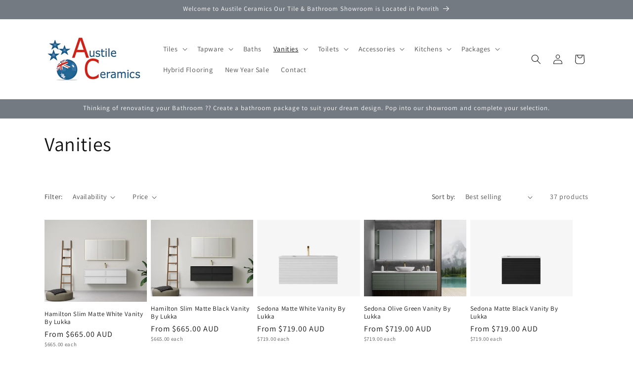

--- FILE ---
content_type: text/html; charset=utf-8
request_url: https://www.austileceramics.com.au/collections/vanities
body_size: 38606
content:
<!doctype html>
<html class="js" lang="en">
  <head>
    <meta charset="utf-8">
    <meta http-equiv="X-UA-Compatible" content="IE=edge">
    <meta name="viewport" content="width=device-width,initial-scale=1">
    <meta name="theme-color" content="">
    <link rel="canonical" href="https://www.austileceramics.com.au/collections/vanities"><link rel="preconnect" href="https://fonts.shopifycdn.com" crossorigin><title>
      Vanities
 &ndash; Austile Ceramics</title>

    

    

<meta property="og:site_name" content="Austile Ceramics">
<meta property="og:url" content="https://www.austileceramics.com.au/collections/vanities">
<meta property="og:title" content="Vanities">
<meta property="og:type" content="website">
<meta property="og:description" content="Penrith&#39;s Bathroom and Tile Showroom. We have multiple bathrooms display to give you that inspiration you may require to kick start your next renovation. We have a large range of tiles on display, alongside our range of vanities, baths and tapware plus our Hybrid flooring range. We are just located 8min off the M4.
 "><meta property="og:image" content="http://www.austileceramics.com.au/cdn/shop/files/Austile_Logo_2.jpg?height=628&pad_color=ffffff&v=1698280119&width=1200">
  <meta property="og:image:secure_url" content="https://www.austileceramics.com.au/cdn/shop/files/Austile_Logo_2.jpg?height=628&pad_color=ffffff&v=1698280119&width=1200">
  <meta property="og:image:width" content="1200">
  <meta property="og:image:height" content="628"><meta name="twitter:card" content="summary_large_image">
<meta name="twitter:title" content="Vanities">
<meta name="twitter:description" content="Penrith&#39;s Bathroom and Tile Showroom. We have multiple bathrooms display to give you that inspiration you may require to kick start your next renovation. We have a large range of tiles on display, alongside our range of vanities, baths and tapware plus our Hybrid flooring range. We are just located 8min off the M4.
 ">


    <script src="//www.austileceramics.com.au/cdn/shop/t/16/assets/constants.js?v=132983761750457495441766930528" defer="defer"></script>
    <script src="//www.austileceramics.com.au/cdn/shop/t/16/assets/pubsub.js?v=25310214064522200911766930528" defer="defer"></script>
    <script src="//www.austileceramics.com.au/cdn/shop/t/16/assets/global.js?v=7301445359237545521766930528" defer="defer"></script>
    <script src="//www.austileceramics.com.au/cdn/shop/t/16/assets/details-disclosure.js?v=13653116266235556501766930528" defer="defer"></script>
    <script src="//www.austileceramics.com.au/cdn/shop/t/16/assets/details-modal.js?v=25581673532751508451766930528" defer="defer"></script>
    <script src="//www.austileceramics.com.au/cdn/shop/t/16/assets/search-form.js?v=133129549252120666541766930528" defer="defer"></script><script>window.performance && window.performance.mark && window.performance.mark('shopify.content_for_header.start');</script><meta name="google-site-verification" content="AKgZFlFtO50wmk1ZNxlYgiG2Xu5p5e9mRfhOUj6M7wQ">
<meta id="shopify-digital-wallet" name="shopify-digital-wallet" content="/84270154033/digital_wallets/dialog">
<link rel="alternate" type="application/atom+xml" title="Feed" href="/collections/vanities.atom" />
<link rel="next" href="/collections/vanities?page=2">
<link rel="alternate" type="application/json+oembed" href="https://www.austileceramics.com.au/collections/vanities.oembed">
<script async="async" src="/checkouts/internal/preloads.js?locale=en-AU"></script>
<script id="shopify-features" type="application/json">{"accessToken":"39c0b904267662a1862cbf0b5dd746f5","betas":["rich-media-storefront-analytics"],"domain":"www.austileceramics.com.au","predictiveSearch":true,"shopId":84270154033,"locale":"en"}</script>
<script>var Shopify = Shopify || {};
Shopify.shop = "2be028-2.myshopify.com";
Shopify.locale = "en";
Shopify.currency = {"active":"AUD","rate":"1.0"};
Shopify.country = "AU";
Shopify.theme = {"name":"Main 120925","id":182950756657,"schema_name":"Dawn","schema_version":"15.4.0","theme_store_id":887,"role":"main"};
Shopify.theme.handle = "null";
Shopify.theme.style = {"id":null,"handle":null};
Shopify.cdnHost = "www.austileceramics.com.au/cdn";
Shopify.routes = Shopify.routes || {};
Shopify.routes.root = "/";</script>
<script type="module">!function(o){(o.Shopify=o.Shopify||{}).modules=!0}(window);</script>
<script>!function(o){function n(){var o=[];function n(){o.push(Array.prototype.slice.apply(arguments))}return n.q=o,n}var t=o.Shopify=o.Shopify||{};t.loadFeatures=n(),t.autoloadFeatures=n()}(window);</script>
<script id="shop-js-analytics" type="application/json">{"pageType":"collection"}</script>
<script defer="defer" async type="module" src="//www.austileceramics.com.au/cdn/shopifycloud/shop-js/modules/v2/client.init-shop-cart-sync_C5BV16lS.en.esm.js"></script>
<script defer="defer" async type="module" src="//www.austileceramics.com.au/cdn/shopifycloud/shop-js/modules/v2/chunk.common_CygWptCX.esm.js"></script>
<script type="module">
  await import("//www.austileceramics.com.au/cdn/shopifycloud/shop-js/modules/v2/client.init-shop-cart-sync_C5BV16lS.en.esm.js");
await import("//www.austileceramics.com.au/cdn/shopifycloud/shop-js/modules/v2/chunk.common_CygWptCX.esm.js");

  window.Shopify.SignInWithShop?.initShopCartSync?.({"fedCMEnabled":true,"windoidEnabled":true});

</script>
<script id="__st">var __st={"a":84270154033,"offset":39600,"reqid":"8656efcb-f65d-4996-8199-d03fa25434c2-1768847500","pageurl":"www.austileceramics.com.au\/collections\/vanities","u":"179cbc097cea","p":"collection","rtyp":"collection","rid":467349733681};</script>
<script>window.ShopifyPaypalV4VisibilityTracking = true;</script>
<script id="captcha-bootstrap">!function(){'use strict';const t='contact',e='account',n='new_comment',o=[[t,t],['blogs',n],['comments',n],[t,'customer']],c=[[e,'customer_login'],[e,'guest_login'],[e,'recover_customer_password'],[e,'create_customer']],r=t=>t.map((([t,e])=>`form[action*='/${t}']:not([data-nocaptcha='true']) input[name='form_type'][value='${e}']`)).join(','),a=t=>()=>t?[...document.querySelectorAll(t)].map((t=>t.form)):[];function s(){const t=[...o],e=r(t);return a(e)}const i='password',u='form_key',d=['recaptcha-v3-token','g-recaptcha-response','h-captcha-response',i],f=()=>{try{return window.sessionStorage}catch{return}},m='__shopify_v',_=t=>t.elements[u];function p(t,e,n=!1){try{const o=window.sessionStorage,c=JSON.parse(o.getItem(e)),{data:r}=function(t){const{data:e,action:n}=t;return t[m]||n?{data:e,action:n}:{data:t,action:n}}(c);for(const[e,n]of Object.entries(r))t.elements[e]&&(t.elements[e].value=n);n&&o.removeItem(e)}catch(o){console.error('form repopulation failed',{error:o})}}const l='form_type',E='cptcha';function T(t){t.dataset[E]=!0}const w=window,h=w.document,L='Shopify',v='ce_forms',y='captcha';let A=!1;((t,e)=>{const n=(g='f06e6c50-85a8-45c8-87d0-21a2b65856fe',I='https://cdn.shopify.com/shopifycloud/storefront-forms-hcaptcha/ce_storefront_forms_captcha_hcaptcha.v1.5.2.iife.js',D={infoText:'Protected by hCaptcha',privacyText:'Privacy',termsText:'Terms'},(t,e,n)=>{const o=w[L][v],c=o.bindForm;if(c)return c(t,g,e,D).then(n);var r;o.q.push([[t,g,e,D],n]),r=I,A||(h.body.append(Object.assign(h.createElement('script'),{id:'captcha-provider',async:!0,src:r})),A=!0)});var g,I,D;w[L]=w[L]||{},w[L][v]=w[L][v]||{},w[L][v].q=[],w[L][y]=w[L][y]||{},w[L][y].protect=function(t,e){n(t,void 0,e),T(t)},Object.freeze(w[L][y]),function(t,e,n,w,h,L){const[v,y,A,g]=function(t,e,n){const i=e?o:[],u=t?c:[],d=[...i,...u],f=r(d),m=r(i),_=r(d.filter((([t,e])=>n.includes(e))));return[a(f),a(m),a(_),s()]}(w,h,L),I=t=>{const e=t.target;return e instanceof HTMLFormElement?e:e&&e.form},D=t=>v().includes(t);t.addEventListener('submit',(t=>{const e=I(t);if(!e)return;const n=D(e)&&!e.dataset.hcaptchaBound&&!e.dataset.recaptchaBound,o=_(e),c=g().includes(e)&&(!o||!o.value);(n||c)&&t.preventDefault(),c&&!n&&(function(t){try{if(!f())return;!function(t){const e=f();if(!e)return;const n=_(t);if(!n)return;const o=n.value;o&&e.removeItem(o)}(t);const e=Array.from(Array(32),(()=>Math.random().toString(36)[2])).join('');!function(t,e){_(t)||t.append(Object.assign(document.createElement('input'),{type:'hidden',name:u})),t.elements[u].value=e}(t,e),function(t,e){const n=f();if(!n)return;const o=[...t.querySelectorAll(`input[type='${i}']`)].map((({name:t})=>t)),c=[...d,...o],r={};for(const[a,s]of new FormData(t).entries())c.includes(a)||(r[a]=s);n.setItem(e,JSON.stringify({[m]:1,action:t.action,data:r}))}(t,e)}catch(e){console.error('failed to persist form',e)}}(e),e.submit())}));const S=(t,e)=>{t&&!t.dataset[E]&&(n(t,e.some((e=>e===t))),T(t))};for(const o of['focusin','change'])t.addEventListener(o,(t=>{const e=I(t);D(e)&&S(e,y())}));const B=e.get('form_key'),M=e.get(l),P=B&&M;t.addEventListener('DOMContentLoaded',(()=>{const t=y();if(P)for(const e of t)e.elements[l].value===M&&p(e,B);[...new Set([...A(),...v().filter((t=>'true'===t.dataset.shopifyCaptcha))])].forEach((e=>S(e,t)))}))}(h,new URLSearchParams(w.location.search),n,t,e,['guest_login'])})(!0,!0)}();</script>
<script integrity="sha256-4kQ18oKyAcykRKYeNunJcIwy7WH5gtpwJnB7kiuLZ1E=" data-source-attribution="shopify.loadfeatures" defer="defer" src="//www.austileceramics.com.au/cdn/shopifycloud/storefront/assets/storefront/load_feature-a0a9edcb.js" crossorigin="anonymous"></script>
<script data-source-attribution="shopify.dynamic_checkout.dynamic.init">var Shopify=Shopify||{};Shopify.PaymentButton=Shopify.PaymentButton||{isStorefrontPortableWallets:!0,init:function(){window.Shopify.PaymentButton.init=function(){};var t=document.createElement("script");t.src="https://www.austileceramics.com.au/cdn/shopifycloud/portable-wallets/latest/portable-wallets.en.js",t.type="module",document.head.appendChild(t)}};
</script>
<script data-source-attribution="shopify.dynamic_checkout.buyer_consent">
  function portableWalletsHideBuyerConsent(e){var t=document.getElementById("shopify-buyer-consent"),n=document.getElementById("shopify-subscription-policy-button");t&&n&&(t.classList.add("hidden"),t.setAttribute("aria-hidden","true"),n.removeEventListener("click",e))}function portableWalletsShowBuyerConsent(e){var t=document.getElementById("shopify-buyer-consent"),n=document.getElementById("shopify-subscription-policy-button");t&&n&&(t.classList.remove("hidden"),t.removeAttribute("aria-hidden"),n.addEventListener("click",e))}window.Shopify?.PaymentButton&&(window.Shopify.PaymentButton.hideBuyerConsent=portableWalletsHideBuyerConsent,window.Shopify.PaymentButton.showBuyerConsent=portableWalletsShowBuyerConsent);
</script>
<script data-source-attribution="shopify.dynamic_checkout.cart.bootstrap">document.addEventListener("DOMContentLoaded",(function(){function t(){return document.querySelector("shopify-accelerated-checkout-cart, shopify-accelerated-checkout")}if(t())Shopify.PaymentButton.init();else{new MutationObserver((function(e,n){t()&&(Shopify.PaymentButton.init(),n.disconnect())})).observe(document.body,{childList:!0,subtree:!0})}}));
</script>
<script id="sections-script" data-sections="header" defer="defer" src="//www.austileceramics.com.au/cdn/shop/t/16/compiled_assets/scripts.js?v=375"></script>
<script>window.performance && window.performance.mark && window.performance.mark('shopify.content_for_header.end');</script>


    <style data-shopify>
      @font-face {
  font-family: Assistant;
  font-weight: 400;
  font-style: normal;
  font-display: swap;
  src: url("//www.austileceramics.com.au/cdn/fonts/assistant/assistant_n4.9120912a469cad1cc292572851508ca49d12e768.woff2") format("woff2"),
       url("//www.austileceramics.com.au/cdn/fonts/assistant/assistant_n4.6e9875ce64e0fefcd3f4446b7ec9036b3ddd2985.woff") format("woff");
}

      @font-face {
  font-family: Assistant;
  font-weight: 700;
  font-style: normal;
  font-display: swap;
  src: url("//www.austileceramics.com.au/cdn/fonts/assistant/assistant_n7.bf44452348ec8b8efa3aa3068825305886b1c83c.woff2") format("woff2"),
       url("//www.austileceramics.com.au/cdn/fonts/assistant/assistant_n7.0c887fee83f6b3bda822f1150b912c72da0f7b64.woff") format("woff");
}

      
      
      @font-face {
  font-family: Assistant;
  font-weight: 400;
  font-style: normal;
  font-display: swap;
  src: url("//www.austileceramics.com.au/cdn/fonts/assistant/assistant_n4.9120912a469cad1cc292572851508ca49d12e768.woff2") format("woff2"),
       url("//www.austileceramics.com.au/cdn/fonts/assistant/assistant_n4.6e9875ce64e0fefcd3f4446b7ec9036b3ddd2985.woff") format("woff");
}


      
        :root,
        .color-background-1 {
          --color-background: 255,255,255;
        
          --gradient-background: #ffffff;
        

        

        --color-foreground: 18,18,18;
        --color-background-contrast: 191,191,191;
        --color-shadow: 18,18,18;
        --color-button: 18,18,18;
        --color-button-text: 255,255,255;
        --color-secondary-button: 255,255,255;
        --color-secondary-button-text: 18,18,18;
        --color-link: 18,18,18;
        --color-badge-foreground: 18,18,18;
        --color-badge-background: 255,255,255;
        --color-badge-border: 18,18,18;
        --payment-terms-background-color: rgb(255 255 255);
      }
      
        
        .color-background-2 {
          --color-background: 243,243,243;
        
          --gradient-background: #f3f3f3;
        

        

        --color-foreground: 18,18,18;
        --color-background-contrast: 179,179,179;
        --color-shadow: 18,18,18;
        --color-button: 18,18,18;
        --color-button-text: 243,243,243;
        --color-secondary-button: 243,243,243;
        --color-secondary-button-text: 18,18,18;
        --color-link: 18,18,18;
        --color-badge-foreground: 18,18,18;
        --color-badge-background: 243,243,243;
        --color-badge-border: 18,18,18;
        --payment-terms-background-color: rgb(243 243 243);
      }
      
        
        .color-inverse {
          --color-background: 36,40,51;
        
          --gradient-background: #242833;
        

        

        --color-foreground: 255,255,255;
        --color-background-contrast: 47,52,66;
        --color-shadow: 18,18,18;
        --color-button: 255,255,255;
        --color-button-text: 0,0,0;
        --color-secondary-button: 36,40,51;
        --color-secondary-button-text: 255,255,255;
        --color-link: 255,255,255;
        --color-badge-foreground: 255,255,255;
        --color-badge-background: 36,40,51;
        --color-badge-border: 255,255,255;
        --payment-terms-background-color: rgb(36 40 51);
      }
      
        
        .color-accent-1 {
          --color-background: 18,18,18;
        
          --gradient-background: #121212;
        

        

        --color-foreground: 255,255,255;
        --color-background-contrast: 146,146,146;
        --color-shadow: 18,18,18;
        --color-button: 255,255,255;
        --color-button-text: 18,18,18;
        --color-secondary-button: 18,18,18;
        --color-secondary-button-text: 255,255,255;
        --color-link: 255,255,255;
        --color-badge-foreground: 255,255,255;
        --color-badge-background: 18,18,18;
        --color-badge-border: 255,255,255;
        --payment-terms-background-color: rgb(18 18 18);
      }
      
        
        .color-accent-2 {
          --color-background: 51,79,180;
        
          --gradient-background: #334fb4;
        

        

        --color-foreground: 255,255,255;
        --color-background-contrast: 23,35,81;
        --color-shadow: 18,18,18;
        --color-button: 255,255,255;
        --color-button-text: 51,79,180;
        --color-secondary-button: 51,79,180;
        --color-secondary-button-text: 255,255,255;
        --color-link: 255,255,255;
        --color-badge-foreground: 255,255,255;
        --color-badge-background: 51,79,180;
        --color-badge-border: 255,255,255;
        --payment-terms-background-color: rgb(51 79 180);
      }
      
        
        .color-scheme-2b9a92eb-4b54-45af-ace9-8e3b201177fe {
          --color-background: 227,63,63;
        
          --gradient-background: #e33f3f;
        

        

        --color-foreground: 255,255,255;
        --color-background-contrast: 142,21,21;
        --color-shadow: 18,18,18;
        --color-button: 18,18,18;
        --color-button-text: 255,255,255;
        --color-secondary-button: 227,63,63;
        --color-secondary-button-text: 18,18,18;
        --color-link: 18,18,18;
        --color-badge-foreground: 255,255,255;
        --color-badge-background: 227,63,63;
        --color-badge-border: 255,255,255;
        --payment-terms-background-color: rgb(227 63 63);
      }
      
        
        .color-scheme-9cf9490d-61e9-4465-9e76-bd540c48a259 {
          --color-background: 115,122,129;
        
          --gradient-background: #737a81;
        

        

        --color-foreground: 255,255,255;
        --color-background-contrast: 55,58,62;
        --color-shadow: 18,18,18;
        --color-button: 18,18,18;
        --color-button-text: 255,255,255;
        --color-secondary-button: 115,122,129;
        --color-secondary-button-text: 18,18,18;
        --color-link: 18,18,18;
        --color-badge-foreground: 255,255,255;
        --color-badge-background: 115,122,129;
        --color-badge-border: 255,255,255;
        --payment-terms-background-color: rgb(115 122 129);
      }
      

      body, .color-background-1, .color-background-2, .color-inverse, .color-accent-1, .color-accent-2, .color-scheme-2b9a92eb-4b54-45af-ace9-8e3b201177fe, .color-scheme-9cf9490d-61e9-4465-9e76-bd540c48a259 {
        color: rgba(var(--color-foreground), 0.75);
        background-color: rgb(var(--color-background));
      }

      :root {
        --font-body-family: Assistant, sans-serif;
        --font-body-style: normal;
        --font-body-weight: 400;
        --font-body-weight-bold: 700;

        --font-heading-family: Assistant, sans-serif;
        --font-heading-style: normal;
        --font-heading-weight: 400;

        --font-body-scale: 1.0;
        --font-heading-scale: 1.0;

        --media-padding: px;
        --media-border-opacity: 0.05;
        --media-border-width: 1px;
        --media-radius: 0px;
        --media-shadow-opacity: 0.0;
        --media-shadow-horizontal-offset: 0px;
        --media-shadow-vertical-offset: 4px;
        --media-shadow-blur-radius: 5px;
        --media-shadow-visible: 0;

        --page-width: 120rem;
        --page-width-margin: 0rem;

        --product-card-image-padding: 0.0rem;
        --product-card-corner-radius: 0.0rem;
        --product-card-text-alignment: left;
        --product-card-border-width: 0.0rem;
        --product-card-border-opacity: 0.1;
        --product-card-shadow-opacity: 0.0;
        --product-card-shadow-visible: 0;
        --product-card-shadow-horizontal-offset: 0.0rem;
        --product-card-shadow-vertical-offset: 0.4rem;
        --product-card-shadow-blur-radius: 0.5rem;

        --collection-card-image-padding: 0.0rem;
        --collection-card-corner-radius: 0.0rem;
        --collection-card-text-alignment: left;
        --collection-card-border-width: 0.0rem;
        --collection-card-border-opacity: 0.1;
        --collection-card-shadow-opacity: 0.0;
        --collection-card-shadow-visible: 0;
        --collection-card-shadow-horizontal-offset: 0.0rem;
        --collection-card-shadow-vertical-offset: 0.4rem;
        --collection-card-shadow-blur-radius: 0.5rem;

        --blog-card-image-padding: 0.0rem;
        --blog-card-corner-radius: 0.0rem;
        --blog-card-text-alignment: left;
        --blog-card-border-width: 0.0rem;
        --blog-card-border-opacity: 0.1;
        --blog-card-shadow-opacity: 0.0;
        --blog-card-shadow-visible: 0;
        --blog-card-shadow-horizontal-offset: 0.0rem;
        --blog-card-shadow-vertical-offset: 0.4rem;
        --blog-card-shadow-blur-radius: 0.5rem;

        --badge-corner-radius: 4.0rem;

        --popup-border-width: 1px;
        --popup-border-opacity: 0.1;
        --popup-corner-radius: 0px;
        --popup-shadow-opacity: 0.05;
        --popup-shadow-horizontal-offset: 0px;
        --popup-shadow-vertical-offset: 4px;
        --popup-shadow-blur-radius: 5px;

        --drawer-border-width: 1px;
        --drawer-border-opacity: 0.1;
        --drawer-shadow-opacity: 0.0;
        --drawer-shadow-horizontal-offset: 0px;
        --drawer-shadow-vertical-offset: 4px;
        --drawer-shadow-blur-radius: 5px;

        --spacing-sections-desktop: 0px;
        --spacing-sections-mobile: 0px;

        --grid-desktop-vertical-spacing: 8px;
        --grid-desktop-horizontal-spacing: 8px;
        --grid-mobile-vertical-spacing: 4px;
        --grid-mobile-horizontal-spacing: 4px;

        --text-boxes-border-opacity: 0.1;
        --text-boxes-border-width: 0px;
        --text-boxes-radius: 0px;
        --text-boxes-shadow-opacity: 0.0;
        --text-boxes-shadow-visible: 0;
        --text-boxes-shadow-horizontal-offset: 0px;
        --text-boxes-shadow-vertical-offset: 4px;
        --text-boxes-shadow-blur-radius: 5px;

        --buttons-radius: 0px;
        --buttons-radius-outset: 0px;
        --buttons-border-width: 1px;
        --buttons-border-opacity: 1.0;
        --buttons-shadow-opacity: 0.0;
        --buttons-shadow-visible: 0;
        --buttons-shadow-horizontal-offset: 0px;
        --buttons-shadow-vertical-offset: 4px;
        --buttons-shadow-blur-radius: 5px;
        --buttons-border-offset: 0px;

        --inputs-radius: 0px;
        --inputs-border-width: 1px;
        --inputs-border-opacity: 0.55;
        --inputs-shadow-opacity: 0.0;
        --inputs-shadow-horizontal-offset: 0px;
        --inputs-margin-offset: 0px;
        --inputs-shadow-vertical-offset: 4px;
        --inputs-shadow-blur-radius: 5px;
        --inputs-radius-outset: 0px;

        --variant-pills-radius: 40px;
        --variant-pills-border-width: 1px;
        --variant-pills-border-opacity: 0.55;
        --variant-pills-shadow-opacity: 0.0;
        --variant-pills-shadow-horizontal-offset: 0px;
        --variant-pills-shadow-vertical-offset: 4px;
        --variant-pills-shadow-blur-radius: 5px;
      }

      *,
      *::before,
      *::after {
        box-sizing: inherit;
      }

      html {
        box-sizing: border-box;
        font-size: calc(var(--font-body-scale) * 62.5%);
        height: 100%;
      }

      body {
        display: grid;
        grid-template-rows: auto auto 1fr auto;
        grid-template-columns: 100%;
        min-height: 100%;
        margin: 0;
        font-size: 1.5rem;
        letter-spacing: 0.06rem;
        line-height: calc(1 + 0.8 / var(--font-body-scale));
        font-family: var(--font-body-family);
        font-style: var(--font-body-style);
        font-weight: var(--font-body-weight);
      }

      @media screen and (min-width: 750px) {
        body {
          font-size: 1.6rem;
        }
      }
    </style>

    <link href="//www.austileceramics.com.au/cdn/shop/t/16/assets/base.css?v=159841507637079171801766930528" rel="stylesheet" type="text/css" media="all" />
    <link rel="stylesheet" href="//www.austileceramics.com.au/cdn/shop/t/16/assets/component-cart-items.css?v=13033300910818915211766930528" media="print" onload="this.media='all'">
      <link rel="preload" as="font" href="//www.austileceramics.com.au/cdn/fonts/assistant/assistant_n4.9120912a469cad1cc292572851508ca49d12e768.woff2" type="font/woff2" crossorigin>
      

      <link rel="preload" as="font" href="//www.austileceramics.com.au/cdn/fonts/assistant/assistant_n4.9120912a469cad1cc292572851508ca49d12e768.woff2" type="font/woff2" crossorigin>
      
<link
        rel="stylesheet"
        href="//www.austileceramics.com.au/cdn/shop/t/16/assets/component-predictive-search.css?v=118923337488134913561766930528"
        media="print"
        onload="this.media='all'"
      ><script>
      if (Shopify.designMode) {
        document.documentElement.classList.add('shopify-design-mode');
      }
    </script>
  <link href="https://monorail-edge.shopifysvc.com" rel="dns-prefetch">
<script>(function(){if ("sendBeacon" in navigator && "performance" in window) {try {var session_token_from_headers = performance.getEntriesByType('navigation')[0].serverTiming.find(x => x.name == '_s').description;} catch {var session_token_from_headers = undefined;}var session_cookie_matches = document.cookie.match(/_shopify_s=([^;]*)/);var session_token_from_cookie = session_cookie_matches && session_cookie_matches.length === 2 ? session_cookie_matches[1] : "";var session_token = session_token_from_headers || session_token_from_cookie || "";function handle_abandonment_event(e) {var entries = performance.getEntries().filter(function(entry) {return /monorail-edge.shopifysvc.com/.test(entry.name);});if (!window.abandonment_tracked && entries.length === 0) {window.abandonment_tracked = true;var currentMs = Date.now();var navigation_start = performance.timing.navigationStart;var payload = {shop_id: 84270154033,url: window.location.href,navigation_start,duration: currentMs - navigation_start,session_token,page_type: "collection"};window.navigator.sendBeacon("https://monorail-edge.shopifysvc.com/v1/produce", JSON.stringify({schema_id: "online_store_buyer_site_abandonment/1.1",payload: payload,metadata: {event_created_at_ms: currentMs,event_sent_at_ms: currentMs}}));}}window.addEventListener('pagehide', handle_abandonment_event);}}());</script>
<script id="web-pixels-manager-setup">(function e(e,d,r,n,o){if(void 0===o&&(o={}),!Boolean(null===(a=null===(i=window.Shopify)||void 0===i?void 0:i.analytics)||void 0===a?void 0:a.replayQueue)){var i,a;window.Shopify=window.Shopify||{};var t=window.Shopify;t.analytics=t.analytics||{};var s=t.analytics;s.replayQueue=[],s.publish=function(e,d,r){return s.replayQueue.push([e,d,r]),!0};try{self.performance.mark("wpm:start")}catch(e){}var l=function(){var e={modern:/Edge?\/(1{2}[4-9]|1[2-9]\d|[2-9]\d{2}|\d{4,})\.\d+(\.\d+|)|Firefox\/(1{2}[4-9]|1[2-9]\d|[2-9]\d{2}|\d{4,})\.\d+(\.\d+|)|Chrom(ium|e)\/(9{2}|\d{3,})\.\d+(\.\d+|)|(Maci|X1{2}).+ Version\/(15\.\d+|(1[6-9]|[2-9]\d|\d{3,})\.\d+)([,.]\d+|)( \(\w+\)|)( Mobile\/\w+|) Safari\/|Chrome.+OPR\/(9{2}|\d{3,})\.\d+\.\d+|(CPU[ +]OS|iPhone[ +]OS|CPU[ +]iPhone|CPU IPhone OS|CPU iPad OS)[ +]+(15[._]\d+|(1[6-9]|[2-9]\d|\d{3,})[._]\d+)([._]\d+|)|Android:?[ /-](13[3-9]|1[4-9]\d|[2-9]\d{2}|\d{4,})(\.\d+|)(\.\d+|)|Android.+Firefox\/(13[5-9]|1[4-9]\d|[2-9]\d{2}|\d{4,})\.\d+(\.\d+|)|Android.+Chrom(ium|e)\/(13[3-9]|1[4-9]\d|[2-9]\d{2}|\d{4,})\.\d+(\.\d+|)|SamsungBrowser\/([2-9]\d|\d{3,})\.\d+/,legacy:/Edge?\/(1[6-9]|[2-9]\d|\d{3,})\.\d+(\.\d+|)|Firefox\/(5[4-9]|[6-9]\d|\d{3,})\.\d+(\.\d+|)|Chrom(ium|e)\/(5[1-9]|[6-9]\d|\d{3,})\.\d+(\.\d+|)([\d.]+$|.*Safari\/(?![\d.]+ Edge\/[\d.]+$))|(Maci|X1{2}).+ Version\/(10\.\d+|(1[1-9]|[2-9]\d|\d{3,})\.\d+)([,.]\d+|)( \(\w+\)|)( Mobile\/\w+|) Safari\/|Chrome.+OPR\/(3[89]|[4-9]\d|\d{3,})\.\d+\.\d+|(CPU[ +]OS|iPhone[ +]OS|CPU[ +]iPhone|CPU IPhone OS|CPU iPad OS)[ +]+(10[._]\d+|(1[1-9]|[2-9]\d|\d{3,})[._]\d+)([._]\d+|)|Android:?[ /-](13[3-9]|1[4-9]\d|[2-9]\d{2}|\d{4,})(\.\d+|)(\.\d+|)|Mobile Safari.+OPR\/([89]\d|\d{3,})\.\d+\.\d+|Android.+Firefox\/(13[5-9]|1[4-9]\d|[2-9]\d{2}|\d{4,})\.\d+(\.\d+|)|Android.+Chrom(ium|e)\/(13[3-9]|1[4-9]\d|[2-9]\d{2}|\d{4,})\.\d+(\.\d+|)|Android.+(UC? ?Browser|UCWEB|U3)[ /]?(15\.([5-9]|\d{2,})|(1[6-9]|[2-9]\d|\d{3,})\.\d+)\.\d+|SamsungBrowser\/(5\.\d+|([6-9]|\d{2,})\.\d+)|Android.+MQ{2}Browser\/(14(\.(9|\d{2,})|)|(1[5-9]|[2-9]\d|\d{3,})(\.\d+|))(\.\d+|)|K[Aa][Ii]OS\/(3\.\d+|([4-9]|\d{2,})\.\d+)(\.\d+|)/},d=e.modern,r=e.legacy,n=navigator.userAgent;return n.match(d)?"modern":n.match(r)?"legacy":"unknown"}(),u="modern"===l?"modern":"legacy",c=(null!=n?n:{modern:"",legacy:""})[u],f=function(e){return[e.baseUrl,"/wpm","/b",e.hashVersion,"modern"===e.buildTarget?"m":"l",".js"].join("")}({baseUrl:d,hashVersion:r,buildTarget:u}),m=function(e){var d=e.version,r=e.bundleTarget,n=e.surface,o=e.pageUrl,i=e.monorailEndpoint;return{emit:function(e){var a=e.status,t=e.errorMsg,s=(new Date).getTime(),l=JSON.stringify({metadata:{event_sent_at_ms:s},events:[{schema_id:"web_pixels_manager_load/3.1",payload:{version:d,bundle_target:r,page_url:o,status:a,surface:n,error_msg:t},metadata:{event_created_at_ms:s}}]});if(!i)return console&&console.warn&&console.warn("[Web Pixels Manager] No Monorail endpoint provided, skipping logging."),!1;try{return self.navigator.sendBeacon.bind(self.navigator)(i,l)}catch(e){}var u=new XMLHttpRequest;try{return u.open("POST",i,!0),u.setRequestHeader("Content-Type","text/plain"),u.send(l),!0}catch(e){return console&&console.warn&&console.warn("[Web Pixels Manager] Got an unhandled error while logging to Monorail."),!1}}}}({version:r,bundleTarget:l,surface:e.surface,pageUrl:self.location.href,monorailEndpoint:e.monorailEndpoint});try{o.browserTarget=l,function(e){var d=e.src,r=e.async,n=void 0===r||r,o=e.onload,i=e.onerror,a=e.sri,t=e.scriptDataAttributes,s=void 0===t?{}:t,l=document.createElement("script"),u=document.querySelector("head"),c=document.querySelector("body");if(l.async=n,l.src=d,a&&(l.integrity=a,l.crossOrigin="anonymous"),s)for(var f in s)if(Object.prototype.hasOwnProperty.call(s,f))try{l.dataset[f]=s[f]}catch(e){}if(o&&l.addEventListener("load",o),i&&l.addEventListener("error",i),u)u.appendChild(l);else{if(!c)throw new Error("Did not find a head or body element to append the script");c.appendChild(l)}}({src:f,async:!0,onload:function(){if(!function(){var e,d;return Boolean(null===(d=null===(e=window.Shopify)||void 0===e?void 0:e.analytics)||void 0===d?void 0:d.initialized)}()){var d=window.webPixelsManager.init(e)||void 0;if(d){var r=window.Shopify.analytics;r.replayQueue.forEach((function(e){var r=e[0],n=e[1],o=e[2];d.publishCustomEvent(r,n,o)})),r.replayQueue=[],r.publish=d.publishCustomEvent,r.visitor=d.visitor,r.initialized=!0}}},onerror:function(){return m.emit({status:"failed",errorMsg:"".concat(f," has failed to load")})},sri:function(e){var d=/^sha384-[A-Za-z0-9+/=]+$/;return"string"==typeof e&&d.test(e)}(c)?c:"",scriptDataAttributes:o}),m.emit({status:"loading"})}catch(e){m.emit({status:"failed",errorMsg:(null==e?void 0:e.message)||"Unknown error"})}}})({shopId: 84270154033,storefrontBaseUrl: "https://www.austileceramics.com.au",extensionsBaseUrl: "https://extensions.shopifycdn.com/cdn/shopifycloud/web-pixels-manager",monorailEndpoint: "https://monorail-edge.shopifysvc.com/unstable/produce_batch",surface: "storefront-renderer",enabledBetaFlags: ["2dca8a86"],webPixelsConfigList: [{"id":"742523185","configuration":"{\"config\":\"{\\\"google_tag_ids\\\":[\\\"G-4JCVFLD3LM\\\",\\\"GT-KF85TB6J\\\"],\\\"target_country\\\":\\\"ZZ\\\",\\\"gtag_events\\\":[{\\\"type\\\":\\\"search\\\",\\\"action_label\\\":\\\"G-4JCVFLD3LM\\\"},{\\\"type\\\":\\\"begin_checkout\\\",\\\"action_label\\\":\\\"G-4JCVFLD3LM\\\"},{\\\"type\\\":\\\"view_item\\\",\\\"action_label\\\":[\\\"G-4JCVFLD3LM\\\",\\\"MC-K5GJXKCPKV\\\"]},{\\\"type\\\":\\\"purchase\\\",\\\"action_label\\\":[\\\"G-4JCVFLD3LM\\\",\\\"MC-K5GJXKCPKV\\\"]},{\\\"type\\\":\\\"page_view\\\",\\\"action_label\\\":[\\\"G-4JCVFLD3LM\\\",\\\"MC-K5GJXKCPKV\\\"]},{\\\"type\\\":\\\"add_payment_info\\\",\\\"action_label\\\":\\\"G-4JCVFLD3LM\\\"},{\\\"type\\\":\\\"add_to_cart\\\",\\\"action_label\\\":\\\"G-4JCVFLD3LM\\\"}],\\\"enable_monitoring_mode\\\":false}\"}","eventPayloadVersion":"v1","runtimeContext":"OPEN","scriptVersion":"b2a88bafab3e21179ed38636efcd8a93","type":"APP","apiClientId":1780363,"privacyPurposes":[],"dataSharingAdjustments":{"protectedCustomerApprovalScopes":["read_customer_address","read_customer_email","read_customer_name","read_customer_personal_data","read_customer_phone"]}},{"id":"shopify-app-pixel","configuration":"{}","eventPayloadVersion":"v1","runtimeContext":"STRICT","scriptVersion":"0450","apiClientId":"shopify-pixel","type":"APP","privacyPurposes":["ANALYTICS","MARKETING"]},{"id":"shopify-custom-pixel","eventPayloadVersion":"v1","runtimeContext":"LAX","scriptVersion":"0450","apiClientId":"shopify-pixel","type":"CUSTOM","privacyPurposes":["ANALYTICS","MARKETING"]}],isMerchantRequest: false,initData: {"shop":{"name":"Austile Ceramics","paymentSettings":{"currencyCode":"AUD"},"myshopifyDomain":"2be028-2.myshopify.com","countryCode":"AU","storefrontUrl":"https:\/\/www.austileceramics.com.au"},"customer":null,"cart":null,"checkout":null,"productVariants":[],"purchasingCompany":null},},"https://www.austileceramics.com.au/cdn","fcfee988w5aeb613cpc8e4bc33m6693e112",{"modern":"","legacy":""},{"shopId":"84270154033","storefrontBaseUrl":"https:\/\/www.austileceramics.com.au","extensionBaseUrl":"https:\/\/extensions.shopifycdn.com\/cdn\/shopifycloud\/web-pixels-manager","surface":"storefront-renderer","enabledBetaFlags":"[\"2dca8a86\"]","isMerchantRequest":"false","hashVersion":"fcfee988w5aeb613cpc8e4bc33m6693e112","publish":"custom","events":"[[\"page_viewed\",{}],[\"collection_viewed\",{\"collection\":{\"id\":\"467349733681\",\"title\":\"Vanities\",\"productVariants\":[{\"price\":{\"amount\":665.0,\"currencyCode\":\"AUD\"},\"product\":{\"title\":\"Hamilton Slim Matte White Vanity By Lukka\",\"vendor\":\"Austile Ceramics\",\"id\":\"10305567818033\",\"untranslatedTitle\":\"Hamilton Slim Matte White Vanity By Lukka\",\"url\":\"\/products\/hamilton-slim-matte-white-vanity-by-lukka\",\"type\":\"\"},\"id\":\"52215640752433\",\"image\":{\"src\":\"\/\/www.austileceramics.com.au\/cdn\/shop\/files\/LK-FH600NW-MW.jpg?v=1766019217\"},\"sku\":\"LK-FH600NW-MW\",\"title\":\"600 \/ Cabinet Only\",\"untranslatedTitle\":\"600 \/ Cabinet Only\"},{\"price\":{\"amount\":665.0,\"currencyCode\":\"AUD\"},\"product\":{\"title\":\"Hamilton Slim Matte Black Vanity By Lukka\",\"vendor\":\"Austile Ceramics\",\"id\":\"10305567392049\",\"untranslatedTitle\":\"Hamilton Slim Matte Black Vanity By Lukka\",\"url\":\"\/products\/hamilton-slim-matte-black-vanity-by-lukka\",\"type\":\"\"},\"id\":\"51411594641713\",\"image\":{\"src\":\"\/\/www.austileceramics.com.au\/cdn\/shop\/files\/600-_-400x300.webp?v=1748326118\"},\"sku\":\"\",\"title\":\"600\",\"untranslatedTitle\":\"600\"},{\"price\":{\"amount\":719.0,\"currencyCode\":\"AUD\"},\"product\":{\"title\":\"Sedona Matte White Vanity By Lukka\",\"vendor\":\"Austile Ceramics\",\"id\":\"10305553727793\",\"untranslatedTitle\":\"Sedona Matte White Vanity By Lukka\",\"url\":\"\/products\/sedona-matte-white-vanity-by-lukka\",\"type\":\"\"},\"id\":\"51411478774065\",\"image\":{\"src\":\"\/\/www.austileceramics.com.au\/cdn\/shop\/files\/Image_20250106082217-400x300_d6a88929-bc1b-4e6e-b1eb-317221be79c6.webp?v=1748320271\"},\"sku\":\"\",\"title\":\"600\",\"untranslatedTitle\":\"600\"},{\"price\":{\"amount\":719.0,\"currencyCode\":\"AUD\"},\"product\":{\"title\":\"Sedona Olive Green Vanity By Lukka\",\"vendor\":\"Austile Ceramics\",\"id\":\"10305553301809\",\"untranslatedTitle\":\"Sedona Olive Green Vanity By Lukka\",\"url\":\"\/products\/sedona-matte-black-vanity-by-lukka-copy\",\"type\":\"\"},\"id\":\"51411471171889\",\"image\":{\"src\":\"\/\/www.austileceramics.com.au\/cdn\/shop\/files\/MS600W-OG-ONLIE-400x300_e260ae2d-514e-452b-bcf3-47851a1841b9.webp?v=1748324682\"},\"sku\":\"\",\"title\":\"600\",\"untranslatedTitle\":\"600\"},{\"price\":{\"amount\":719.0,\"currencyCode\":\"AUD\"},\"product\":{\"title\":\"Sedona Matte Black Vanity By Lukka\",\"vendor\":\"Austile Ceramics\",\"id\":\"10305553236273\",\"untranslatedTitle\":\"Sedona Matte Black Vanity By Lukka\",\"url\":\"\/products\/sedona-matte-black-vanity-by-lukka\",\"type\":\"\"},\"id\":\"51411466912049\",\"image\":{\"src\":\"\/\/www.austileceramics.com.au\/cdn\/shop\/files\/LK-MS600MB-400x300.webp?v=1748319227\"},\"sku\":\"\",\"title\":\"600\",\"untranslatedTitle\":\"600\"},{\"price\":{\"amount\":660.0,\"currencyCode\":\"AUD\"},\"product\":{\"title\":\"Brighton Vanity By Ceto\",\"vendor\":\"Austile Ceramics\",\"id\":\"9359802171697\",\"untranslatedTitle\":\"Brighton Vanity By Ceto\",\"url\":\"\/products\/brighton-vanity-by-ceto\",\"type\":\"\"},\"id\":\"48363030511921\",\"image\":{\"src\":\"\/\/www.austileceramics.com.au\/cdn\/shop\/files\/6194.jpg?v=1708654026\"},\"sku\":null,\"title\":\"Matte White \/ 600\",\"untranslatedTitle\":\"Matte White \/ 600\"},{\"price\":{\"amount\":694.0,\"currencyCode\":\"AUD\"},\"product\":{\"title\":\"Harrington Vanity\",\"vendor\":\"Austile Ceramics\",\"id\":\"9359662481713\",\"untranslatedTitle\":\"Harrington Vanity\",\"url\":\"\/products\/harrington-vanity\",\"type\":\"\"},\"id\":\"48362714562865\",\"image\":{\"src\":\"\/\/www.austileceramics.com.au\/cdn\/shop\/files\/23-11-09_04636.jpg?v=1708644420\"},\"sku\":null,\"title\":\"Matte White \/ 600\",\"untranslatedTitle\":\"Matte White \/ 600\"},{\"price\":{\"amount\":539.0,\"currencyCode\":\"AUD\"},\"product\":{\"title\":\"Avis on Legs Vanity\",\"vendor\":\"Austile Ceramics\",\"id\":\"9311812321585\",\"untranslatedTitle\":\"Avis on Legs Vanity\",\"url\":\"\/products\/avis-on-legs-vanity\",\"type\":\"\"},\"id\":\"48196887413041\",\"image\":{\"src\":\"\/\/www.austileceramics.com.au\/cdn\/shop\/files\/L81A83301-1030x1030.jpg?v=1706138195\"},\"sku\":null,\"title\":\"600 \/ Doors only\",\"untranslatedTitle\":\"600 \/ Doors only\"},{\"price\":{\"amount\":539.0,\"currencyCode\":\"AUD\"},\"product\":{\"title\":\"Avis Slim on Legs Vanity\",\"vendor\":\"Austile Ceramics\",\"id\":\"9306112721201\",\"untranslatedTitle\":\"Avis Slim on Legs Vanity\",\"url\":\"\/products\/avis-slim-on-legs-vanity\",\"type\":\"\"},\"id\":\"48162650915121\",\"image\":{\"src\":\"\/\/www.austileceramics.com.au\/cdn\/shop\/files\/L81A83301-500x500.jpg?v=1705902063\"},\"sku\":\"\",\"title\":\"600 \/ Doors only\",\"untranslatedTitle\":\"600 \/ Doors only\"},{\"price\":{\"amount\":545.0,\"currencyCode\":\"AUD\"},\"product\":{\"title\":\"Avis Slim Wall Hung Vanity\",\"vendor\":\"Austile Ceramics\",\"id\":\"9306088603953\",\"untranslatedTitle\":\"Avis Slim Wall Hung Vanity\",\"url\":\"\/products\/avis-slim-wall-hung-vanity\",\"type\":\"\"},\"id\":\"48162627158321\",\"image\":{\"src\":\"\/\/www.austileceramics.com.au\/cdn\/shop\/files\/L81A8345-1030x1030.jpg?v=1705901734\"},\"sku\":\"\",\"title\":\"600 \/ Doors only\",\"untranslatedTitle\":\"600 \/ Doors only\"},{\"price\":{\"amount\":539.0,\"currencyCode\":\"AUD\"},\"product\":{\"title\":\"Avis Wall Hung Vanity\",\"vendor\":\"Austile Ceramics\",\"id\":\"9305997410609\",\"untranslatedTitle\":\"Avis Wall Hung Vanity\",\"url\":\"\/products\/avis-wall-hung-vanity\",\"type\":\"\"},\"id\":\"48162588229937\",\"image\":{\"src\":\"\/\/www.austileceramics.com.au\/cdn\/shop\/files\/L81A8345-500x500.jpg?v=1705900082\"},\"sku\":\"\",\"title\":\"600 \/ Doors only\",\"untranslatedTitle\":\"600 \/ Doors only\"},{\"price\":{\"amount\":598.0,\"currencyCode\":\"AUD\"},\"product\":{\"title\":\"Stella All Drawer Wall Hung Vanity\",\"vendor\":\"Austile Ceramics\",\"id\":\"9300828487985\",\"untranslatedTitle\":\"Stella All Drawer Wall Hung Vanity\",\"url\":\"\/products\/stella-all-drawer-wall-hung-vanity\",\"type\":\"\"},\"id\":\"48145991205169\",\"image\":{\"src\":\"\/\/www.austileceramics.com.au\/cdn\/shop\/files\/OAK600.jpg?v=1705629740\"},\"sku\":\"\",\"title\":\"Oak \/ 600\",\"untranslatedTitle\":\"Oak \/ 600\"},{\"price\":{\"amount\":924.0,\"currencyCode\":\"AUD\"},\"product\":{\"title\":\"Florida Ensuite\",\"vendor\":\"Austile Ceramics\",\"id\":\"9199191523633\",\"untranslatedTitle\":\"Florida Ensuite\",\"url\":\"\/products\/florida-ensuite-vanity-ceramic-top\",\"type\":\"\"},\"id\":\"47795450544433\",\"image\":{\"src\":\"\/\/www.austileceramics.com.au\/cdn\/shop\/files\/Timberline_Florida-Ensuite_Vanity_HERO.webp?v=1700197773\"},\"sku\":null,\"title\":\"600 \/ Wall Hung\",\"untranslatedTitle\":\"600 \/ Wall Hung\"},{\"price\":{\"amount\":1473.0,\"currencyCode\":\"AUD\"},\"product\":{\"title\":\"Delaware Vanity\",\"vendor\":\"Austile Ceramics\",\"id\":\"9197657620785\",\"untranslatedTitle\":\"Delaware Vanity\",\"url\":\"\/products\/delaware-vanity\",\"type\":\"\"},\"id\":\"47790925054257\",\"image\":{\"src\":\"\/\/www.austileceramics.com.au\/cdn\/shop\/files\/Timberline_Delaware_Vanity_HERO.jpg?v=1700189771\"},\"sku\":\"\",\"title\":\"600 \/ Wall Hung\",\"untranslatedTitle\":\"600 \/ Wall Hung\"},{\"price\":{\"amount\":1140.0,\"currencyCode\":\"AUD\"},\"product\":{\"title\":\"Rockford Vanity\",\"vendor\":\"Austile Ceramics\",\"id\":\"9197652082993\",\"untranslatedTitle\":\"Rockford Vanity\",\"url\":\"\/products\/rockford-vanity\",\"type\":\"\"},\"id\":\"47790892515633\",\"image\":{\"src\":\"\/\/www.austileceramics.com.au\/cdn\/shop\/files\/Timberline_Rockford_Vanity_HERO-1920x1440.webp?v=1700190164\"},\"sku\":null,\"title\":\"750 \/ Wall Hung\",\"untranslatedTitle\":\"750 \/ Wall Hung\"},{\"price\":{\"amount\":2511.0,\"currencyCode\":\"AUD\"},\"product\":{\"title\":\"Santos Flat Vanity with Silksurface Top\",\"vendor\":\"Austile Ceramics\",\"id\":\"9197620855089\",\"untranslatedTitle\":\"Santos Flat Vanity with Silksurface Top\",\"url\":\"\/products\/copy-of-santos-flat-vanity-with-silksurface-top-1\",\"type\":\"\"},\"id\":\"47790802895153\",\"image\":{\"src\":\"\/\/www.austileceramics.com.au\/cdn\/shop\/files\/750_db7f1601-12b8-419a-80ef-83cf66ef4dcb.png?v=1700196466\"},\"sku\":null,\"title\":\"750 \/ Wall Hung \/ Painted\",\"untranslatedTitle\":\"750 \/ Wall Hung \/ Painted\"},{\"price\":{\"amount\":2511.0,\"currencyCode\":\"AUD\"},\"product\":{\"title\":\"Santos Dockland Vanity with Silksurface Top\",\"vendor\":\"Austile Ceramics\",\"id\":\"9197492076849\",\"untranslatedTitle\":\"Santos Dockland Vanity with Silksurface Top\",\"url\":\"\/products\/santos-dockland-vanity-with-silksurface-top\",\"type\":\"\"},\"id\":\"47790581743921\",\"image\":{\"src\":\"\/\/www.austileceramics.com.au\/cdn\/shop\/files\/750_be431021-2827-437c-9e4f-1fd4a1a8e0e1.png?v=1700190053\"},\"sku\":null,\"title\":\"750 \/ Wall Hung\",\"untranslatedTitle\":\"750 \/ Wall Hung\"},{\"price\":{\"amount\":2511.0,\"currencyCode\":\"AUD\"},\"product\":{\"title\":\"Santos Apollo Vanity with Silksurface Top\",\"vendor\":\"Austile Ceramics\",\"id\":\"9197441286449\",\"untranslatedTitle\":\"Santos Apollo Vanity with Silksurface Top\",\"url\":\"\/products\/santos-flat-vanity-with-silksurface-top\",\"type\":\"\"},\"id\":\"47790449099057\",\"image\":{\"src\":\"\/\/www.austileceramics.com.au\/cdn\/shop\/files\/750_a1db302d-8356-453c-a032-bb1faed69f81.png?v=1701127920\"},\"sku\":null,\"title\":\"750 \/ Wall Hung \/ Painted\",\"untranslatedTitle\":\"750 \/ Wall Hung \/ Painted\"},{\"price\":{\"amount\":2076.0,\"currencyCode\":\"AUD\"},\"product\":{\"title\":\"Saba Vanity with Silksurface Top\",\"vendor\":\"Austile Ceramics\",\"id\":\"9197424017713\",\"untranslatedTitle\":\"Saba Vanity with Silksurface Top\",\"url\":\"\/products\/saba-vanity-with-silksurface-top\",\"type\":\"\"},\"id\":\"47790424654129\",\"image\":{\"src\":\"\/\/www.austileceramics.com.au\/cdn\/shop\/files\/750.png?v=1700107546\"},\"sku\":null,\"title\":\"750 \/ Wall Hung\",\"untranslatedTitle\":\"750 \/ Wall Hung\"},{\"price\":{\"amount\":2016.0,\"currencyCode\":\"AUD\"},\"product\":{\"title\":\"Taylor Vanity with Silksurface Top\",\"vendor\":\"Austile Ceramics\",\"id\":\"9197350617393\",\"untranslatedTitle\":\"Taylor Vanity with Silksurface Top\",\"url\":\"\/products\/taylor-vanity-with-silksurface-top\",\"type\":\"\"},\"id\":\"47790259372337\",\"image\":{\"src\":\"\/\/www.austileceramics.com.au\/cdn\/shop\/files\/Timberline_Taylor_Vanity_TAY-V-1200-C-STA-W.webp?v=1700196610\"},\"sku\":null,\"title\":\"750 \/ Wall Hung\",\"untranslatedTitle\":\"750 \/ Wall Hung\"},{\"price\":{\"amount\":2012.0,\"currencyCode\":\"AUD\"},\"product\":{\"title\":\"Elwood Dockland Vanity with Silksurface Top\",\"vendor\":\"Austile Ceramics\",\"id\":\"9197346160945\",\"untranslatedTitle\":\"Elwood Dockland Vanity with Silksurface Top\",\"url\":\"\/products\/elwood-dockland-vanity-with-silksurface-top\",\"type\":\"\"},\"id\":\"47790254162225\",\"image\":{\"src\":\"\/\/www.austileceramics.com.au\/cdn\/shop\/files\/750wall_0bbd0a4a-7cd6-480d-bd50-2dee899f962d.png?v=1700107104\"},\"sku\":null,\"title\":\"750 \/ Wall Hung\",\"untranslatedTitle\":\"750 \/ Wall Hung\"},{\"price\":{\"amount\":2012.0,\"currencyCode\":\"AUD\"},\"product\":{\"title\":\"Elwood Apollo Vanity with Silksurface Top\",\"vendor\":\"Austile Ceramics\",\"id\":\"9197328924977\",\"untranslatedTitle\":\"Elwood Apollo Vanity with Silksurface Top\",\"url\":\"\/products\/elewood-apollo-vanity-with-silksurface-top-by-timberline\",\"type\":\"\"},\"id\":\"47790228996401\",\"image\":{\"src\":\"\/\/www.austileceramics.com.au\/cdn\/shop\/files\/750wall_f91e05c4-9cf6-4d3d-814d-1bc100cfb578.png?v=1700107046\"},\"sku\":null,\"title\":\"750 \/ Wall Hung\",\"untranslatedTitle\":\"750 \/ Wall Hung\"},{\"price\":{\"amount\":1998.0,\"currencyCode\":\"AUD\"},\"product\":{\"title\":\"Nevada Plus Vanity with Silksurface Top\",\"vendor\":\"Austile Ceramics\",\"id\":\"9187460874545\",\"untranslatedTitle\":\"Nevada Plus Vanity with Silksurface Top\",\"url\":\"\/products\/nevada-plus-vanity-with-silksurface-top\",\"type\":\"\"},\"id\":\"47773508665649\",\"image\":{\"src\":\"\/\/www.austileceramics.com.au\/cdn\/shop\/files\/600wall_de238f22-ae3e-4307-8893-68989869fc3d.png?v=1699961130\"},\"sku\":null,\"title\":\"600 \/ Wall Hung\",\"untranslatedTitle\":\"600 \/ Wall Hung\"},{\"price\":{\"amount\":1563.0,\"currencyCode\":\"AUD\"},\"product\":{\"title\":\"Nevada Plus Vanity with Mineral Composite Top\",\"vendor\":\"Austile Ceramics\",\"id\":\"9187459793201\",\"untranslatedTitle\":\"Nevada Plus Vanity with Mineral Composite Top\",\"url\":\"\/products\/nevada-plus-vanity-with-mineral-composite-top\",\"type\":\"\"},\"id\":\"47773502701873\",\"image\":{\"src\":\"\/\/www.austileceramics.com.au\/cdn\/shop\/files\/600wall_1e0d80dd-b7fe-47f9-babb-8ce20244b09b.png?v=1699961090\"},\"sku\":null,\"title\":\"600 \/ Wall Hung\",\"untranslatedTitle\":\"600 \/ Wall Hung\"},{\"price\":{\"amount\":2382.0,\"currencyCode\":\"AUD\"},\"product\":{\"title\":\"Nevada Plus Classic SilkSurface Top\",\"vendor\":\"Austile Ceramics\",\"id\":\"9187458679089\",\"untranslatedTitle\":\"Nevada Plus Classic SilkSurface Top\",\"url\":\"\/products\/nevada-plus-classic-silksurface-top\",\"type\":\"\"},\"id\":\"47773494477105\",\"image\":{\"src\":\"\/\/www.austileceramics.com.au\/cdn\/shop\/files\/600wall_dfe59084-379b-40be-978d-5359da22d072.png?v=1700021819\"},\"sku\":null,\"title\":\"600 \/ Wall Hung\",\"untranslatedTitle\":\"600 \/ Wall Hung\"},{\"price\":{\"amount\":1925.0,\"currencyCode\":\"AUD\"},\"product\":{\"title\":\"Nevada Plus Classic Mineral Composite Top\",\"vendor\":\"Austile Ceramics\",\"id\":\"9187458220337\",\"untranslatedTitle\":\"Nevada Plus Classic Mineral Composite Top\",\"url\":\"\/products\/nevada-plus-classic-mineral-composite-top\",\"type\":\"\"},\"id\":\"47773490151729\",\"image\":{\"src\":\"\/\/www.austileceramics.com.au\/cdn\/shop\/files\/600wall_e4c38eed-8754-429a-acc3-ac25af3a4df3.png?v=1700020455\"},\"sku\":null,\"title\":\"600 \/ Wall Hung\",\"untranslatedTitle\":\"600 \/ Wall Hung\"},{\"price\":{\"amount\":1833.0,\"currencyCode\":\"AUD\"},\"product\":{\"title\":\"Nevada Plus Classic Alpha Ceramic Top\",\"vendor\":\"Austile Ceramics\",\"id\":\"9187457892657\",\"untranslatedTitle\":\"Nevada Plus Classic Alpha Ceramic Top\",\"url\":\"\/products\/nevada-plus-classic-alpha-ceramic-top\",\"type\":\"\"},\"id\":\"47773484417329\",\"image\":{\"src\":\"\/\/www.austileceramics.com.au\/cdn\/shop\/files\/600wall_87227a7d-07d4-4280-b1e8-318bb44bcfa9.png?v=1700016454\"},\"sku\":null,\"title\":\"600 \/ Wall Hung\",\"untranslatedTitle\":\"600 \/ Wall Hung\"},{\"price\":{\"amount\":1449.0,\"currencyCode\":\"AUD\"},\"product\":{\"title\":\"Nevada Plus Alpha Ceramic Top\",\"vendor\":\"Austile Ceramics\",\"id\":\"9187457302833\",\"untranslatedTitle\":\"Nevada Plus Alpha Ceramic Top\",\"url\":\"\/products\/nevada-plus-alpha-ceramic-top\",\"type\":\"\"},\"id\":\"47773478355249\",\"image\":{\"src\":\"\/\/www.austileceramics.com.au\/cdn\/shop\/files\/600wall_f831fd30-e56c-44a1-a5fd-475cda728e21.png?v=1699961033\"},\"sku\":null,\"title\":\"600 \/ Wall Hung\",\"untranslatedTitle\":\"600 \/ Wall Hung\"},{\"price\":{\"amount\":1985.0,\"currencyCode\":\"AUD\"},\"product\":{\"title\":\"Nevada Classic SilkSurface Top\",\"vendor\":\"Austile Ceramics\",\"id\":\"9187455861041\",\"untranslatedTitle\":\"Nevada Classic SilkSurface Top\",\"url\":\"\/products\/nevada-classic-silksurface-top\",\"type\":\"\"},\"id\":\"47773470359857\",\"image\":{\"src\":\"\/\/www.austileceramics.com.au\/cdn\/shop\/files\/600wall_9b2608c2-21c5-4634-a2ab-a9e60ab71b23.png?v=1699960474\"},\"sku\":null,\"title\":\"600 \/ Wall Hung\",\"untranslatedTitle\":\"600 \/ Wall Hung\"},{\"price\":{\"amount\":1602.0,\"currencyCode\":\"AUD\"},\"product\":{\"title\":\"Nevada Vanity with Silksurface Top\",\"vendor\":\"Austile Ceramics\",\"id\":\"9187452682545\",\"untranslatedTitle\":\"Nevada Vanity with Silksurface Top\",\"url\":\"\/products\/nevada-vanity-with-silksurface-top\",\"type\":\"\"},\"id\":\"47773455155505\",\"image\":{\"src\":\"\/\/www.austileceramics.com.au\/cdn\/shop\/files\/600wall_d9c385ef-d162-41dd-9a56-45750084a053.png?v=1699960263\"},\"sku\":null,\"title\":\"600 \/ Wall Hung\",\"untranslatedTitle\":\"600 \/ Wall Hung\"},{\"price\":{\"amount\":1001.0,\"currencyCode\":\"AUD\"},\"product\":{\"title\":\"Nevada Vanity with Mineral Composite Top\",\"vendor\":\"Austile Ceramics\",\"id\":\"9187447931185\",\"untranslatedTitle\":\"Nevada Vanity with Mineral Composite Top\",\"url\":\"\/products\/nevada-regal-top\",\"type\":\"\"},\"id\":\"47773424648497\",\"image\":{\"src\":\"\/\/www.austileceramics.com.au\/cdn\/shop\/files\/600wall_2f8d81cb-248a-4ea9-8f06-d2fcb1630b6b.png?v=1700021054\"},\"sku\":null,\"title\":\"600 \/ Wall Hung\",\"untranslatedTitle\":\"600 \/ Wall Hung\"},{\"price\":{\"amount\":1363.0,\"currencyCode\":\"AUD\"},\"product\":{\"title\":\"Nevada Classic Mineral Composite Top\",\"vendor\":\"Austile Ceramics\",\"id\":\"9187416768817\",\"untranslatedTitle\":\"Nevada Classic Mineral Composite Top\",\"url\":\"\/products\/nevada-classic-regal-top\",\"type\":\"\"},\"id\":\"47773335421233\",\"image\":{\"src\":\"\/\/www.austileceramics.com.au\/cdn\/shop\/files\/600wall_8afdcb7b-003c-4659-90d3-34579ff431d4.png?v=1699960639\"},\"sku\":null,\"title\":\"600 \/ Wall Hung\",\"untranslatedTitle\":\"600 \/ Wall Hung\"},{\"price\":{\"amount\":1355.0,\"currencyCode\":\"AUD\"},\"product\":{\"title\":\"Bellevue Wall Hung Vanity\",\"vendor\":\"Austile Ceramics\",\"id\":\"9187014246705\",\"untranslatedTitle\":\"Bellevue Wall Hung Vanity\",\"url\":\"\/products\/bellevue-wall-hung-vanity\",\"type\":\"\"},\"id\":\"47772837413169\",\"image\":{\"src\":\"\/\/www.austileceramics.com.au\/cdn\/shop\/files\/K65W-CO_1-scaled.jpg?v=1699930365\"},\"sku\":null,\"title\":\"Coastal Oak \/ 600\",\"untranslatedTitle\":\"Coastal Oak \/ 600\"},{\"price\":{\"amount\":596.0,\"currencyCode\":\"AUD\"},\"product\":{\"title\":\"Fremantle Wall Hung Vanity\",\"vendor\":\"Austile Ceramics\",\"id\":\"9178668368177\",\"untranslatedTitle\":\"Fremantle Wall Hung Vanity\",\"url\":\"\/products\/fremantle-wall-hung-vanity\",\"type\":\"\"},\"id\":\"47752661860657\",\"image\":{\"src\":\"\/\/www.austileceramics.com.au\/cdn\/shop\/files\/FMW600-1.jpg?v=1699925331\"},\"sku\":null,\"title\":\"Matte White \/ 600\",\"untranslatedTitle\":\"Matte White \/ 600\"},{\"price\":{\"amount\":965.0,\"currencyCode\":\"AUD\"},\"product\":{\"title\":\"Avalon Wall Hung Vanity\",\"vendor\":\"Austile Ceramics\",\"id\":\"9178617839921\",\"untranslatedTitle\":\"Avalon Wall Hung Vanity\",\"url\":\"\/products\/copy-of-ally-groove-freestanding-bath\",\"type\":\"\"},\"id\":\"47752602779953\",\"image\":{\"src\":\"\/\/www.austileceramics.com.au\/cdn\/shop\/files\/CA900W-MW-scaled_1.jpg?v=1701388032\"},\"sku\":\"\",\"title\":\"Matte White \/ 600\",\"untranslatedTitle\":\"Matte White \/ 600\"},{\"price\":{\"amount\":1237.0,\"currencyCode\":\"AUD\"},\"product\":{\"title\":\"Nevada Classic Alpha Ceramic Top\",\"vendor\":\"Austile Ceramics\",\"id\":\"9176883331377\",\"untranslatedTitle\":\"Nevada Classic Alpha Ceramic Top\",\"url\":\"\/products\/nevada-classic-alpha-ceramic-top\",\"type\":\"\"},\"id\":\"47746444951857\",\"image\":{\"src\":\"\/\/www.austileceramics.com.au\/cdn\/shop\/files\/600wall_cfcd263f-e7db-41f1-9e9f-2de4d25f92fa.png?v=1699960367\"},\"sku\":null,\"title\":\"600 \/ Wall Hung\",\"untranslatedTitle\":\"600 \/ Wall Hung\"}]}}]]"});</script><script>
  window.ShopifyAnalytics = window.ShopifyAnalytics || {};
  window.ShopifyAnalytics.meta = window.ShopifyAnalytics.meta || {};
  window.ShopifyAnalytics.meta.currency = 'AUD';
  var meta = {"products":[{"id":10305567818033,"gid":"gid:\/\/shopify\/Product\/10305567818033","vendor":"Austile Ceramics","type":"","handle":"hamilton-slim-matte-white-vanity-by-lukka","variants":[{"id":52215640752433,"price":66500,"name":"Hamilton Slim Matte White Vanity By Lukka - 600 \/ Cabinet Only","public_title":"600 \/ Cabinet Only","sku":"LK-FH600NW-MW"},{"id":51411596869937,"price":83000,"name":"Hamilton Slim Matte White Vanity By Lukka - 600 \/ Ceramic Single Bowl","public_title":"600 \/ Ceramic Single Bowl","sku":"LK-FH600NW-MW"},{"id":52215637934385,"price":116500,"name":"Hamilton Slim Matte White Vanity By Lukka - 600 \/ Caesarstone Pure White","public_title":"600 \/ Caesarstone Pure White","sku":"LK-FH600NW-MW"},{"id":52215637967153,"price":116500,"name":"Hamilton Slim Matte White Vanity By Lukka - 600 \/ Caesarstone Organic White","public_title":"600 \/ Caesarstone Organic White","sku":"LK-FH750NW-MW"},{"id":52215640785201,"price":80500,"name":"Hamilton Slim Matte White Vanity By Lukka - 750 \/ Cabinet Only","public_title":"750 \/ Cabinet Only","sku":"LK-FH750NW-MW"},{"id":51411596902705,"price":96500,"name":"Hamilton Slim Matte White Vanity By Lukka - 750 \/ Ceramic Single Bowl","public_title":"750 \/ Ceramic Single Bowl","sku":"LK-FH750NW-MW-LK-CT74"},{"id":52215638032689,"price":130500,"name":"Hamilton Slim Matte White Vanity By Lukka - 750 \/ Caesarstone Pure White","public_title":"750 \/ Caesarstone Pure White","sku":"LK-FH750NW-MW"},{"id":52215638065457,"price":130500,"name":"Hamilton Slim Matte White Vanity By Lukka - 750 \/ Caesarstone Organic White","public_title":"750 \/ Caesarstone Organic White","sku":"LK-FH750NW-MW"},{"id":52215640817969,"price":88900,"name":"Hamilton Slim Matte White Vanity By Lukka - 900 \/ Cabinet Only","public_title":"900 \/ Cabinet Only","sku":"LK-FH900NW-MW"},{"id":51411596935473,"price":109400,"name":"Hamilton Slim Matte White Vanity By Lukka - 900 \/ Ceramic Single Bowl","public_title":"900 \/ Ceramic Single Bowl","sku":"LK-FH900NW-MW-LK-CT94"},{"id":52215638098225,"price":149900,"name":"Hamilton Slim Matte White Vanity By Lukka - 900 \/ Caesarstone Pure White","public_title":"900 \/ Caesarstone Pure White","sku":"LK-FH900NW-MW"},{"id":52215638130993,"price":149900,"name":"Hamilton Slim Matte White Vanity By Lukka - 900 \/ Caesarstone Organic White","public_title":"900 \/ Caesarstone Organic White","sku":"LK-FH900NW-MW"},{"id":52215640850737,"price":121500,"name":"Hamilton Slim Matte White Vanity By Lukka - 1200 \/ Cabinet Only","public_title":"1200 \/ Cabinet Only","sku":"LK-FH1221NW-MW"},{"id":51411596968241,"price":154500,"name":"Hamilton Slim Matte White Vanity By Lukka - 1200 \/ Ceramic Single Bowl","public_title":"1200 \/ Ceramic Single Bowl","sku":null},{"id":52215638163761,"price":162000,"name":"Hamilton Slim Matte White Vanity By Lukka - 1200 \/ Ceramic Double Bowl","public_title":"1200 \/ Ceramic Double Bowl","sku":null},{"id":52215638196529,"price":199500,"name":"Hamilton Slim Matte White Vanity By Lukka - 1200 \/ Caesarstone Pure White","public_title":"1200 \/ Caesarstone Pure White","sku":"LK-FH1221NW-MW"},{"id":52215638229297,"price":199500,"name":"Hamilton Slim Matte White Vanity By Lukka - 1200 \/ Caesarstone Organic White","public_title":"1200 \/ Caesarstone Organic White","sku":"LK-FH1221NW-MW"},{"id":52215640883505,"price":139500,"name":"Hamilton Slim Matte White Vanity By Lukka - 1500 \/ Cabinet Only","public_title":"1500 \/ Cabinet Only","sku":"LK-FH1251NW-MW"},{"id":51411597001009,"price":235400,"name":"Hamilton Slim Matte White Vanity By Lukka - 1500 \/ Ceramic Single Bowl","public_title":"1500 \/ Ceramic Single Bowl","sku":"LK-FH1251NW-MW"},{"id":52215638262065,"price":241000,"name":"Hamilton Slim Matte White Vanity By Lukka - 1500 \/ Ceramic Double Bowl","public_title":"1500 \/ Ceramic Double Bowl","sku":null},{"id":52215638294833,"price":229500,"name":"Hamilton Slim Matte White Vanity By Lukka - 1500 \/ Caesarstone Pure White","public_title":"1500 \/ Caesarstone Pure White","sku":"LK-FH1251NW-MW"},{"id":52215638327601,"price":229500,"name":"Hamilton Slim Matte White Vanity By Lukka - 1500 \/ Caesarstone Organic White","public_title":"1500 \/ Caesarstone Organic White","sku":"LK-FH1251NW-MW"}],"remote":false},{"id":10305567392049,"gid":"gid:\/\/shopify\/Product\/10305567392049","vendor":"Austile Ceramics","type":"","handle":"hamilton-slim-matte-black-vanity-by-lukka","variants":[{"id":51411594641713,"price":66500,"name":"Hamilton Slim Matte Black Vanity By Lukka - 600","public_title":"600","sku":""},{"id":51411594674481,"price":80500,"name":"Hamilton Slim Matte Black Vanity By Lukka - 750","public_title":"750","sku":""},{"id":51411594707249,"price":88900,"name":"Hamilton Slim Matte Black Vanity By Lukka - 900","public_title":"900","sku":""},{"id":51411594740017,"price":121500,"name":"Hamilton Slim Matte Black Vanity By Lukka - 1200","public_title":"1200","sku":""},{"id":51411594772785,"price":139500,"name":"Hamilton Slim Matte Black Vanity By Lukka - 1500","public_title":"1500","sku":""}],"remote":false},{"id":10305553727793,"gid":"gid:\/\/shopify\/Product\/10305553727793","vendor":"Austile Ceramics","type":"","handle":"sedona-matte-white-vanity-by-lukka","variants":[{"id":51411478774065,"price":71900,"name":"Sedona Matte White Vanity By Lukka - 600","public_title":"600","sku":""},{"id":51411478806833,"price":83500,"name":"Sedona Matte White Vanity By Lukka - 750","public_title":"750","sku":""},{"id":51411478839601,"price":99500,"name":"Sedona Matte White Vanity By Lukka - 900","public_title":"900","sku":""},{"id":51411478872369,"price":126500,"name":"Sedona Matte White Vanity By Lukka - 1200","public_title":"1200","sku":""},{"id":51411478905137,"price":149500,"name":"Sedona Matte White Vanity By Lukka - 1500","public_title":"1500","sku":""}],"remote":false},{"id":10305553301809,"gid":"gid:\/\/shopify\/Product\/10305553301809","vendor":"Austile Ceramics","type":"","handle":"sedona-matte-black-vanity-by-lukka-copy","variants":[{"id":51411471171889,"price":71900,"name":"Sedona Olive Green Vanity By Lukka - 600","public_title":"600","sku":""},{"id":51411471204657,"price":83500,"name":"Sedona Olive Green Vanity By Lukka - 750","public_title":"750","sku":""},{"id":51411471237425,"price":99500,"name":"Sedona Olive Green Vanity By Lukka - 900","public_title":"900","sku":""},{"id":51411471270193,"price":126500,"name":"Sedona Olive Green Vanity By Lukka - 1200","public_title":"1200","sku":""},{"id":51411471302961,"price":149500,"name":"Sedona Olive Green Vanity By Lukka - 1500","public_title":"1500","sku":""}],"remote":false},{"id":10305553236273,"gid":"gid:\/\/shopify\/Product\/10305553236273","vendor":"Austile Ceramics","type":"","handle":"sedona-matte-black-vanity-by-lukka","variants":[{"id":51411466912049,"price":71900,"name":"Sedona Matte Black Vanity By Lukka - 600","public_title":"600","sku":""},{"id":51411466944817,"price":83500,"name":"Sedona Matte Black Vanity By Lukka - 750","public_title":"750","sku":""},{"id":51411466977585,"price":99500,"name":"Sedona Matte Black Vanity By Lukka - 900","public_title":"900","sku":""},{"id":51411467010353,"price":126500,"name":"Sedona Matte Black Vanity By Lukka - 1200","public_title":"1200","sku":""},{"id":51411467043121,"price":149500,"name":"Sedona Matte Black Vanity By Lukka - 1500","public_title":"1500","sku":""}],"remote":false},{"id":9359802171697,"gid":"gid:\/\/shopify\/Product\/9359802171697","vendor":"Austile Ceramics","type":"","handle":"brighton-vanity-by-ceto","variants":[{"id":48363030511921,"price":66000,"name":"Brighton Vanity By Ceto - Matte White \/ 600","public_title":"Matte White \/ 600","sku":null},{"id":48363030544689,"price":94700,"name":"Brighton Vanity By Ceto - Matte White \/ 750","public_title":"Matte White \/ 750","sku":null},{"id":48363030577457,"price":106500,"name":"Brighton Vanity By Ceto - Matte White \/ 900","public_title":"Matte White \/ 900","sku":null},{"id":48363030610225,"price":149700,"name":"Brighton Vanity By Ceto - Matte White \/ 1200 Single","public_title":"Matte White \/ 1200 Single","sku":null},{"id":48363030642993,"price":155200,"name":"Brighton Vanity By Ceto - Matte White \/ 1200 Double","public_title":"Matte White \/ 1200 Double","sku":null},{"id":48363030675761,"price":221400,"name":"Brighton Vanity By Ceto - Matte White \/ 1500 Single","public_title":"Matte White \/ 1500 Single","sku":null},{"id":48363030708529,"price":227800,"name":"Brighton Vanity By Ceto - Matte White \/ 1500 Double","public_title":"Matte White \/ 1500 Double","sku":null},{"id":48363030741297,"price":66000,"name":"Brighton Vanity By Ceto - Matte Black \/ 600","public_title":"Matte Black \/ 600","sku":null},{"id":48363030774065,"price":94700,"name":"Brighton Vanity By Ceto - Matte Black \/ 750","public_title":"Matte Black \/ 750","sku":null},{"id":48363030806833,"price":106500,"name":"Brighton Vanity By Ceto - Matte Black \/ 900","public_title":"Matte Black \/ 900","sku":null},{"id":48363030839601,"price":149700,"name":"Brighton Vanity By Ceto - Matte Black \/ 1200 Single","public_title":"Matte Black \/ 1200 Single","sku":null},{"id":48363030872369,"price":155200,"name":"Brighton Vanity By Ceto - Matte Black \/ 1200 Double","public_title":"Matte Black \/ 1200 Double","sku":null},{"id":48363030905137,"price":221400,"name":"Brighton Vanity By Ceto - Matte Black \/ 1500 Single","public_title":"Matte Black \/ 1500 Single","sku":null},{"id":48363030937905,"price":227800,"name":"Brighton Vanity By Ceto - Matte Black \/ 1500 Double","public_title":"Matte Black \/ 1500 Double","sku":null}],"remote":false},{"id":9359662481713,"gid":"gid:\/\/shopify\/Product\/9359662481713","vendor":"Austile Ceramics","type":"","handle":"harrington-vanity","variants":[{"id":48362714562865,"price":69400,"name":"Harrington Vanity - Matte White \/ 600","public_title":"Matte White \/ 600","sku":null},{"id":48362714595633,"price":97800,"name":"Harrington Vanity - Matte White \/ 750","public_title":"Matte White \/ 750","sku":null},{"id":48362714628401,"price":109800,"name":"Harrington Vanity - Matte White \/ 900","public_title":"Matte White \/ 900","sku":null},{"id":48362714661169,"price":151800,"name":"Harrington Vanity - Matte White \/ 1200 Single","public_title":"Matte White \/ 1200 Single","sku":null},{"id":48362829349169,"price":158400,"name":"Harrington Vanity - Matte White \/ 1200 Double","public_title":"Matte White \/ 1200 Double","sku":""},{"id":48362829381937,"price":224300,"name":"Harrington Vanity - Matte White \/ 1500 Single","public_title":"Matte White \/ 1500 Single","sku":""},{"id":48362714693937,"price":231000,"name":"Harrington Vanity - Matte White \/ 1500 Double","public_title":"Matte White \/ 1500 Double","sku":null},{"id":48362714759473,"price":69400,"name":"Harrington Vanity - Matte Black \/ 600","public_title":"Matte Black \/ 600","sku":null},{"id":48362714792241,"price":97800,"name":"Harrington Vanity - Matte Black \/ 750","public_title":"Matte Black \/ 750","sku":null},{"id":48362714825009,"price":109800,"name":"Harrington Vanity - Matte Black \/ 900","public_title":"Matte Black \/ 900","sku":null},{"id":48362714857777,"price":151800,"name":"Harrington Vanity - Matte Black \/ 1200 Single","public_title":"Matte Black \/ 1200 Single","sku":null},{"id":48362829414705,"price":158400,"name":"Harrington Vanity - Matte Black \/ 1200 Double","public_title":"Matte Black \/ 1200 Double","sku":""},{"id":48362829447473,"price":224300,"name":"Harrington Vanity - Matte Black \/ 1500 Single","public_title":"Matte Black \/ 1500 Single","sku":""},{"id":48362714923313,"price":231000,"name":"Harrington Vanity - Matte Black \/ 1500 Double","public_title":"Matte Black \/ 1500 Double","sku":null}],"remote":false},{"id":9311812321585,"gid":"gid:\/\/shopify\/Product\/9311812321585","vendor":"Austile Ceramics","type":"","handle":"avis-on-legs-vanity","variants":[{"id":48196887413041,"price":53900,"name":"Avis on Legs Vanity - 600 \/ Doors only","public_title":"600 \/ Doors only","sku":null},{"id":48196887445809,"price":72600,"name":"Avis on Legs Vanity - 750 \/ Left side Drawers","public_title":"750 \/ Left side Drawers","sku":null},{"id":48196887478577,"price":72600,"name":"Avis on Legs Vanity - 750 \/ Right Side Drawers","public_title":"750 \/ Right Side Drawers","sku":null},{"id":48196887511345,"price":78100,"name":"Avis on Legs Vanity - 900 \/ Left side Drawers","public_title":"900 \/ Left side Drawers","sku":null},{"id":48196887544113,"price":78100,"name":"Avis on Legs Vanity - 900 \/ Right Side Drawers","public_title":"900 \/ Right Side Drawers","sku":null},{"id":48196887576881,"price":112200,"name":"Avis on Legs Vanity - 1200 \/ Drawers both sides","public_title":"1200 \/ Drawers both sides","sku":null},{"id":48196887609649,"price":113300,"name":"Avis on Legs Vanity - 1200 double Centre drawers \/ Doors only","public_title":"1200 double Centre drawers \/ Doors only","sku":null},{"id":48196887642417,"price":176000,"name":"Avis on Legs Vanity - 1500 \/ Drawers both sides","public_title":"1500 \/ Drawers both sides","sku":null},{"id":48196887675185,"price":184800,"name":"Avis on Legs Vanity - 1500 Double \/ Drawers both sides","public_title":"1500 Double \/ Drawers both sides","sku":null}],"remote":false},{"id":9306112721201,"gid":"gid:\/\/shopify\/Product\/9306112721201","vendor":"Austile Ceramics","type":"","handle":"avis-slim-on-legs-vanity","variants":[{"id":48162650915121,"price":53900,"name":"Avis Slim on Legs Vanity - 600 \/ Doors only","public_title":"600 \/ Doors only","sku":""},{"id":48162650947889,"price":72600,"name":"Avis Slim on Legs Vanity - 750 \/ Left side Drawers","public_title":"750 \/ Left side Drawers","sku":""},{"id":48162651013425,"price":72600,"name":"Avis Slim on Legs Vanity - 750 \/ Right Side Drawers","public_title":"750 \/ Right Side Drawers","sku":""},{"id":48162651078961,"price":79200,"name":"Avis Slim on Legs Vanity - 900 \/ Left side Drawers","public_title":"900 \/ Left side Drawers","sku":""},{"id":48162651111729,"price":79200,"name":"Avis Slim on Legs Vanity - 900 \/ Right Side Drawers","public_title":"900 \/ Right Side Drawers","sku":""}],"remote":false},{"id":9306088603953,"gid":"gid:\/\/shopify\/Product\/9306088603953","vendor":"Austile Ceramics","type":"","handle":"avis-slim-wall-hung-vanity","variants":[{"id":48162627158321,"price":54500,"name":"Avis Slim Wall Hung Vanity - 600 \/ Doors only","public_title":"600 \/ Doors only","sku":""},{"id":48162627191089,"price":69300,"name":"Avis Slim Wall Hung Vanity - 750 \/ Left side Drawers","public_title":"750 \/ Left side Drawers","sku":""},{"id":48162627223857,"price":69300,"name":"Avis Slim Wall Hung Vanity - 750 \/ Right Side Drawers","public_title":"750 \/ Right Side Drawers","sku":""},{"id":48162627256625,"price":79200,"name":"Avis Slim Wall Hung Vanity - 900 \/ Left side Drawers","public_title":"900 \/ Left side Drawers","sku":""},{"id":48162627289393,"price":79200,"name":"Avis Slim Wall Hung Vanity - 900 \/ Right Side Drawers","public_title":"900 \/ Right Side Drawers","sku":""}],"remote":false},{"id":9305997410609,"gid":"gid:\/\/shopify\/Product\/9305997410609","vendor":"Austile Ceramics","type":"","handle":"avis-wall-hung-vanity","variants":[{"id":48162588229937,"price":53900,"name":"Avis Wall Hung Vanity - 600 \/ Doors only","public_title":"600 \/ Doors only","sku":""},{"id":48162546581809,"price":72600,"name":"Avis Wall Hung Vanity - 750 \/ Left side Drawers","public_title":"750 \/ Left side Drawers","sku":""},{"id":48162588262705,"price":72600,"name":"Avis Wall Hung Vanity - 750 \/ Right Side Drawers","public_title":"750 \/ Right Side Drawers","sku":""},{"id":48162546614577,"price":78100,"name":"Avis Wall Hung Vanity - 900 \/ Left side Drawers","public_title":"900 \/ Left side Drawers","sku":""},{"id":48162588295473,"price":78100,"name":"Avis Wall Hung Vanity - 900 \/ Right Side Drawers","public_title":"900 \/ Right Side Drawers","sku":""},{"id":48162588328241,"price":112200,"name":"Avis Wall Hung Vanity - 1200 \/ Drawers both sides","public_title":"1200 \/ Drawers both sides","sku":""},{"id":48162602189105,"price":113300,"name":"Avis Wall Hung Vanity - 1200 double Centre drawers \/ Doors only","public_title":"1200 double Centre drawers \/ Doors only","sku":""},{"id":48162588361009,"price":176000,"name":"Avis Wall Hung Vanity - 1500 \/ Drawers both sides","public_title":"1500 \/ Drawers both sides","sku":""},{"id":48162588393777,"price":184800,"name":"Avis Wall Hung Vanity - 1500 Double \/ Drawers both sides","public_title":"1500 Double \/ Drawers both sides","sku":""}],"remote":false},{"id":9300828487985,"gid":"gid:\/\/shopify\/Product\/9300828487985","vendor":"Austile Ceramics","type":"","handle":"stella-all-drawer-wall-hung-vanity","variants":[{"id":48145991205169,"price":59800,"name":"Stella All Drawer Wall Hung Vanity - Oak \/ 600","public_title":"Oak \/ 600","sku":""},{"id":48145991237937,"price":64700,"name":"Stella All Drawer Wall Hung Vanity - Oak \/ 750","public_title":"Oak \/ 750","sku":""},{"id":48145991270705,"price":74900,"name":"Stella All Drawer Wall Hung Vanity - Oak \/ 900","public_title":"Oak \/ 900","sku":""},{"id":48145991303473,"price":108900,"name":"Stella All Drawer Wall Hung Vanity - Oak \/ 1200","public_title":"Oak \/ 1200","sku":""},{"id":48145991336241,"price":111900,"name":"Stella All Drawer Wall Hung Vanity - Oak \/ 1200 Double","public_title":"Oak \/ 1200 Double","sku":""},{"id":48145991369009,"price":159000,"name":"Stella All Drawer Wall Hung Vanity - Oak \/ 1500","public_title":"Oak \/ 1500","sku":""},{"id":48145991401777,"price":165700,"name":"Stella All Drawer Wall Hung Vanity - Oak \/ 1500 Double","public_title":"Oak \/ 1500 Double","sku":""},{"id":48145991434545,"price":59800,"name":"Stella All Drawer Wall Hung Vanity - Walnut \/ 600","public_title":"Walnut \/ 600","sku":""},{"id":48145991467313,"price":64700,"name":"Stella All Drawer Wall Hung Vanity - Walnut \/ 750","public_title":"Walnut \/ 750","sku":""},{"id":48145991500081,"price":74900,"name":"Stella All Drawer Wall Hung Vanity - Walnut \/ 900","public_title":"Walnut \/ 900","sku":""},{"id":48145991532849,"price":109800,"name":"Stella All Drawer Wall Hung Vanity - Walnut \/ 1200","public_title":"Walnut \/ 1200","sku":""},{"id":48145991565617,"price":111900,"name":"Stella All Drawer Wall Hung Vanity - Walnut \/ 1200 Double","public_title":"Walnut \/ 1200 Double","sku":""},{"id":48145991598385,"price":159000,"name":"Stella All Drawer Wall Hung Vanity - Walnut \/ 1500","public_title":"Walnut \/ 1500","sku":""},{"id":48145991631153,"price":165700,"name":"Stella All Drawer Wall Hung Vanity - Walnut \/ 1500 Double","public_title":"Walnut \/ 1500 Double","sku":""}],"remote":false},{"id":9199191523633,"gid":"gid:\/\/shopify\/Product\/9199191523633","vendor":"Austile Ceramics","type":"","handle":"florida-ensuite-vanity-ceramic-top","variants":[{"id":47795450544433,"price":92400,"name":"Florida Ensuite - 600 \/ Wall Hung","public_title":"600 \/ Wall Hung","sku":null},{"id":47795450577201,"price":114400,"name":"Florida Ensuite - 600 \/ Floor Standing","public_title":"600 \/ Floor Standing","sku":null},{"id":47795450609969,"price":123600,"name":"Florida Ensuite - 600 \/ On Legs","public_title":"600 \/ On Legs","sku":null},{"id":47795450642737,"price":112100,"name":"Florida Ensuite - 800 \/ Wall Hung","public_title":"800 \/ Wall Hung","sku":null},{"id":47795450675505,"price":143300,"name":"Florida Ensuite - 800 \/ Floor Standing","public_title":"800 \/ Floor Standing","sku":null},{"id":47795450708273,"price":151700,"name":"Florida Ensuite - 800 \/ On Legs","public_title":"800 \/ On Legs","sku":null},{"id":47795450741041,"price":131200,"name":"Florida Ensuite - 1000 \/ Wall Hung","public_title":"1000 \/ Wall Hung","sku":null},{"id":47795450773809,"price":165900,"name":"Florida Ensuite - 1000 \/ Floor Standing","public_title":"1000 \/ Floor Standing","sku":null},{"id":47795450806577,"price":173000,"name":"Florida Ensuite - 1000 \/ On Legs","public_title":"1000 \/ On Legs","sku":null}],"remote":false},{"id":9197657620785,"gid":"gid:\/\/shopify\/Product\/9197657620785","vendor":"Austile Ceramics","type":"","handle":"delaware-vanity","variants":[{"id":47790925054257,"price":147300,"name":"Delaware Vanity - 600 \/ Wall Hung","public_title":"600 \/ Wall Hung","sku":""},{"id":47790925087025,"price":183900,"name":"Delaware Vanity - 600 \/ Floor Standing","public_title":"600 \/ Floor Standing","sku":""},{"id":47790923776305,"price":161500,"name":"Delaware Vanity - 750 \/ Wall Hung","public_title":"750 \/ Wall Hung","sku":null},{"id":47790923809073,"price":201000,"name":"Delaware Vanity - 750 \/ Floor Standing","public_title":"750 \/ Floor Standing","sku":null},{"id":47790923841841,"price":174400,"name":"Delaware Vanity - 900 \/ Wall Hung","public_title":"900 \/ Wall Hung","sku":null},{"id":47790923874609,"price":216200,"name":"Delaware Vanity - 900 \/ Floor Standing","public_title":"900 \/ Floor Standing","sku":null},{"id":47790923907377,"price":233000,"name":"Delaware Vanity - 1200 \/ Wall Hung","public_title":"1200 \/ Wall Hung","sku":null},{"id":47790923940145,"price":305800,"name":"Delaware Vanity - 1200 \/ Floor Standing","public_title":"1200 \/ Floor Standing","sku":null},{"id":47790923972913,"price":265900,"name":"Delaware Vanity - 1500S \/ Wall Hung","public_title":"1500S \/ Wall Hung","sku":null},{"id":47790924005681,"price":342000,"name":"Delaware Vanity - 1500S \/ Floor Standing","public_title":"1500S \/ Floor Standing","sku":null},{"id":47790924038449,"price":291400,"name":"Delaware Vanity - 1500D \/ Wall Hung","public_title":"1500D \/ Wall Hung","sku":null},{"id":47790924071217,"price":364300,"name":"Delaware Vanity - 1500D \/ Floor Standing","public_title":"1500D \/ Floor Standing","sku":null},{"id":47790925119793,"price":287500,"name":"Delaware Vanity - 1800S \/ Wall Hung","public_title":"1800S \/ Wall Hung","sku":""},{"id":47790925152561,"price":369000,"name":"Delaware Vanity - 1800S \/ Floor Standing","public_title":"1800S \/ Floor Standing","sku":""},{"id":47790925185329,"price":321300,"name":"Delaware Vanity - 1800D \/ Wall Hung","public_title":"1800D \/ Wall Hung","sku":""},{"id":47790925218097,"price":291300,"name":"Delaware Vanity - 1800D \/ Floor Standing","public_title":"1800D \/ Floor Standing","sku":""}],"remote":false},{"id":9197652082993,"gid":"gid:\/\/shopify\/Product\/9197652082993","vendor":"Austile Ceramics","type":"","handle":"rockford-vanity","variants":[{"id":47790892515633,"price":114000,"name":"Rockford Vanity - 750 \/ Wall Hung","public_title":"750 \/ Wall Hung","sku":null},{"id":47790892548401,"price":125700,"name":"Rockford Vanity - 750 \/ Floor Standing","public_title":"750 \/ Floor Standing","sku":null},{"id":47790892613937,"price":124500,"name":"Rockford Vanity - 900 \/ Wall Hung","public_title":"900 \/ Wall Hung","sku":null},{"id":47790892646705,"price":139100,"name":"Rockford Vanity - 900 \/ Floor Standing","public_title":"900 \/ Floor Standing","sku":null},{"id":47790892712241,"price":151900,"name":"Rockford Vanity - 1200S \/ Wall Hung","public_title":"1200S \/ Wall Hung","sku":null},{"id":47790892745009,"price":166600,"name":"Rockford Vanity - 1200S \/ Floor Standing","public_title":"1200S \/ Floor Standing","sku":null},{"id":47790892908849,"price":208100,"name":"Rockford Vanity - 1500S \/ Wall Hung","public_title":"1500S \/ Wall Hung","sku":null},{"id":47790892941617,"price":209400,"name":"Rockford Vanity - 1500S \/ Floor Standing","public_title":"1500S \/ Floor Standing","sku":null},{"id":47790893007153,"price":212700,"name":"Rockford Vanity - 1500D \/ Wall Hung","public_title":"1500D \/ Wall Hung","sku":""},{"id":47790893039921,"price":214000,"name":"Rockford Vanity - 1500D \/ Floor Standing","public_title":"1500D \/ Floor Standing","sku":null}],"remote":false},{"id":9197620855089,"gid":"gid:\/\/shopify\/Product\/9197620855089","vendor":"Austile Ceramics","type":"","handle":"copy-of-santos-flat-vanity-with-silksurface-top-1","variants":[{"id":47790802895153,"price":251100,"name":"Santos Flat Vanity with Silksurface Top - 750 \/ Wall Hung \/ Painted","public_title":"750 \/ Wall Hung \/ Painted","sku":null},{"id":47790802960689,"price":269100,"name":"Santos Flat Vanity with Silksurface Top - 900 \/ Wall Hung \/ Painted","public_title":"900 \/ Wall Hung \/ Painted","sku":null},{"id":47790803026225,"price":312300,"name":"Santos Flat Vanity with Silksurface Top - 1200 \/ Wall Hung \/ Painted","public_title":"1200 \/ Wall Hung \/ Painted","sku":null},{"id":47790803091761,"price":375600,"name":"Santos Flat Vanity with Silksurface Top - 1500S \/ Wall Hung \/ Painted","public_title":"1500S \/ Wall Hung \/ Painted","sku":null},{"id":47790803157297,"price":398800,"name":"Santos Flat Vanity with Silksurface Top - 1500D \/ Wall Hung \/ Painted","public_title":"1500D \/ Wall Hung \/ Painted","sku":null},{"id":47790803222833,"price":415700,"name":"Santos Flat Vanity with Silksurface Top - 1800S \/ Wall Hung \/ Painted","public_title":"1800S \/ Wall Hung \/ Painted","sku":null},{"id":47790803288369,"price":438900,"name":"Santos Flat Vanity with Silksurface Top - 1800D \/ Wall Hung \/ Painted","public_title":"1800D \/ Wall Hung \/ Painted","sku":null}],"remote":false},{"id":9197492076849,"gid":"gid:\/\/shopify\/Product\/9197492076849","vendor":"Austile Ceramics","type":"","handle":"santos-dockland-vanity-with-silksurface-top","variants":[{"id":47790581743921,"price":251100,"name":"Santos Dockland Vanity with Silksurface Top - 750 \/ Wall Hung","public_title":"750 \/ Wall Hung","sku":null},{"id":47790581776689,"price":269100,"name":"Santos Dockland Vanity with Silksurface Top - 900 \/ Wall Hung","public_title":"900 \/ Wall Hung","sku":null},{"id":47790581809457,"price":312300,"name":"Santos Dockland Vanity with Silksurface Top - 1200 \/ Wall Hung","public_title":"1200 \/ Wall Hung","sku":null},{"id":47790581842225,"price":375600,"name":"Santos Dockland Vanity with Silksurface Top - 1500S \/ Wall Hung","public_title":"1500S \/ Wall Hung","sku":null},{"id":47790581874993,"price":398800,"name":"Santos Dockland Vanity with Silksurface Top - 1500D \/ Wall Hung","public_title":"1500D \/ Wall Hung","sku":null},{"id":47790581907761,"price":415700,"name":"Santos Dockland Vanity with Silksurface Top - 1800S \/ Wall Hung","public_title":"1800S \/ Wall Hung","sku":null},{"id":47790581940529,"price":438900,"name":"Santos Dockland Vanity with Silksurface Top - 1800D \/ Wall Hung","public_title":"1800D \/ Wall Hung","sku":null}],"remote":false},{"id":9197441286449,"gid":"gid:\/\/shopify\/Product\/9197441286449","vendor":"Austile Ceramics","type":"","handle":"santos-flat-vanity-with-silksurface-top","variants":[{"id":47790449099057,"price":251100,"name":"Santos Apollo Vanity with Silksurface Top - 750 \/ Wall Hung \/ Painted","public_title":"750 \/ Wall Hung \/ Painted","sku":null},{"id":47790799061297,"price":251100,"name":"Santos Apollo Vanity with Silksurface Top - 750 \/ Wall Hung \/ Wood grain","public_title":"750 \/ Wall Hung \/ Wood grain","sku":""},{"id":47790449131825,"price":269100,"name":"Santos Apollo Vanity with Silksurface Top - 900 \/ Wall Hung \/ Painted","public_title":"900 \/ Wall Hung \/ Painted","sku":null},{"id":47790799094065,"price":269100,"name":"Santos Apollo Vanity with Silksurface Top - 900 \/ Wall Hung \/ Wood grain","public_title":"900 \/ Wall Hung \/ Wood grain","sku":""},{"id":47790449164593,"price":312300,"name":"Santos Apollo Vanity with Silksurface Top - 1200 \/ Wall Hung \/ Painted","public_title":"1200 \/ Wall Hung \/ Painted","sku":null},{"id":47790799126833,"price":312300,"name":"Santos Apollo Vanity with Silksurface Top - 1200 \/ Wall Hung \/ Wood grain","public_title":"1200 \/ Wall Hung \/ Wood grain","sku":""},{"id":47790449197361,"price":375600,"name":"Santos Apollo Vanity with Silksurface Top - 1500S \/ Wall Hung \/ Painted","public_title":"1500S \/ Wall Hung \/ Painted","sku":null},{"id":47790799159601,"price":375600,"name":"Santos Apollo Vanity with Silksurface Top - 1500S \/ Wall Hung \/ Wood grain","public_title":"1500S \/ Wall Hung \/ Wood grain","sku":""},{"id":47790449230129,"price":398800,"name":"Santos Apollo Vanity with Silksurface Top - 1500D \/ Wall Hung \/ Painted","public_title":"1500D \/ Wall Hung \/ Painted","sku":null},{"id":47790799192369,"price":398800,"name":"Santos Apollo Vanity with Silksurface Top - 1500D \/ Wall Hung \/ Wood grain","public_title":"1500D \/ Wall Hung \/ Wood grain","sku":""},{"id":47790449262897,"price":415700,"name":"Santos Apollo Vanity with Silksurface Top - 1800S \/ Wall Hung \/ Painted","public_title":"1800S \/ Wall Hung \/ Painted","sku":null},{"id":47790799225137,"price":415700,"name":"Santos Apollo Vanity with Silksurface Top - 1800S \/ Wall Hung \/ Wood grain","public_title":"1800S \/ Wall Hung \/ Wood grain","sku":""},{"id":47790449295665,"price":438900,"name":"Santos Apollo Vanity with Silksurface Top - 1800D \/ Wall Hung \/ Painted","public_title":"1800D \/ Wall Hung \/ Painted","sku":null},{"id":47790799257905,"price":438900,"name":"Santos Apollo Vanity with Silksurface Top - 1800D \/ Wall Hung \/ Wood grain","public_title":"1800D \/ Wall Hung \/ Wood grain","sku":""}],"remote":false},{"id":9197424017713,"gid":"gid:\/\/shopify\/Product\/9197424017713","vendor":"Austile Ceramics","type":"","handle":"saba-vanity-with-silksurface-top","variants":[{"id":47790424654129,"price":207600,"name":"Saba Vanity with Silksurface Top - 750 \/ Wall Hung","public_title":"750 \/ Wall Hung","sku":null},{"id":47790424686897,"price":237300,"name":"Saba Vanity with Silksurface Top - 900 \/ Wall Hung","public_title":"900 \/ Wall Hung","sku":null},{"id":47790424719665,"price":272600,"name":"Saba Vanity with Silksurface Top - 1200 \/ Wall Hung","public_title":"1200 \/ Wall Hung","sku":null},{"id":47790424752433,"price":359700,"name":"Saba Vanity with Silksurface Top - 1500S \/ Wall Hung","public_title":"1500S \/ Wall Hung","sku":null},{"id":47790424785201,"price":398100,"name":"Saba Vanity with Silksurface Top - 1500D \/ Wall Hung","public_title":"1500D \/ Wall Hung","sku":null},{"id":47790424817969,"price":401200,"name":"Saba Vanity with Silksurface Top - 1800S \/ Wall Hung","public_title":"1800S \/ Wall Hung","sku":null},{"id":47790424850737,"price":439600,"name":"Saba Vanity with Silksurface Top - 1800D \/ Wall Hung","public_title":"1800D \/ Wall Hung","sku":null}],"remote":false},{"id":9197350617393,"gid":"gid:\/\/shopify\/Product\/9197350617393","vendor":"Austile Ceramics","type":"","handle":"taylor-vanity-with-silksurface-top","variants":[{"id":47790259372337,"price":201600,"name":"Taylor Vanity with Silksurface Top - 750 \/ Wall Hung","public_title":"750 \/ Wall Hung","sku":null},{"id":47790273691953,"price":224100,"name":"Taylor Vanity with Silksurface Top - 750 \/ Floor Standing","public_title":"750 \/ Floor Standing","sku":""},{"id":47790273724721,"price":235600,"name":"Taylor Vanity with Silksurface Top - 750 \/ On Legs","public_title":"750 \/ On Legs","sku":""},{"id":47790259405105,"price":249600,"name":"Taylor Vanity with Silksurface Top - 900 \/ Wall Hung","public_title":"900 \/ Wall Hung","sku":null},{"id":47790273757489,"price":274900,"name":"Taylor Vanity with Silksurface Top - 900 \/ Floor Standing","public_title":"900 \/ Floor Standing","sku":""},{"id":47790273790257,"price":286900,"name":"Taylor Vanity with Silksurface Top - 900 \/ On Legs","public_title":"900 \/ On Legs","sku":""},{"id":47790259437873,"price":294000,"name":"Taylor Vanity with Silksurface Top - 1200 \/ Wall Hung","public_title":"1200 \/ Wall Hung","sku":null},{"id":47790273823025,"price":325600,"name":"Taylor Vanity with Silksurface Top - 1200 \/ Floor Standing","public_title":"1200 \/ Floor Standing","sku":""},{"id":47790273855793,"price":337600,"name":"Taylor Vanity with Silksurface Top - 1200 \/ On Legs","public_title":"1200 \/ On Legs","sku":""},{"id":47790259470641,"price":358300,"name":"Taylor Vanity with Silksurface Top - 1500S offset bowl \/ Wall Hung","public_title":"1500S offset bowl \/ Wall Hung","sku":null},{"id":47790273888561,"price":395400,"name":"Taylor Vanity with Silksurface Top - 1500S offset bowl \/ Floor Standing","public_title":"1500S offset bowl \/ Floor Standing","sku":""},{"id":47790273921329,"price":412800,"name":"Taylor Vanity with Silksurface Top - 1500S offset bowl \/ On Legs","public_title":"1500S offset bowl \/ On Legs","sku":""},{"id":47790259503409,"price":384700,"name":"Taylor Vanity with Silksurface Top - 1500D \/ Wall Hung","public_title":"1500D \/ Wall Hung","sku":null},{"id":47790273954097,"price":421700,"name":"Taylor Vanity with Silksurface Top - 1500D \/ Floor Standing","public_title":"1500D \/ Floor Standing","sku":""},{"id":47790273986865,"price":439100,"name":"Taylor Vanity with Silksurface Top - 1500D \/ On Legs","public_title":"1500D \/ On Legs","sku":""},{"id":47790259536177,"price":380100,"name":"Taylor Vanity with Silksurface Top - 1800S offset bowl \/ Wall Hung","public_title":"1800S offset bowl \/ Wall Hung","sku":null},{"id":47790274019633,"price":422600,"name":"Taylor Vanity with Silksurface Top - 1800S offset bowl \/ Floor Standing","public_title":"1800S offset bowl \/ Floor Standing","sku":""},{"id":47790274052401,"price":440000,"name":"Taylor Vanity with Silksurface Top - 1800S offset bowl \/ On Legs","public_title":"1800S offset bowl \/ On Legs","sku":""},{"id":47790259568945,"price":407700,"name":"Taylor Vanity with Silksurface Top - 1800D \/ Wall Hung","public_title":"1800D \/ Wall Hung","sku":null},{"id":47790274085169,"price":449900,"name":"Taylor Vanity with Silksurface Top - 1800D \/ Floor Standing","public_title":"1800D \/ Floor Standing","sku":""},{"id":47790274117937,"price":467500,"name":"Taylor Vanity with Silksurface Top - 1800D \/ On Legs","public_title":"1800D \/ On Legs","sku":""},{"id":47790276182321,"price":403900,"name":"Taylor Vanity with Silksurface Top - 2100S offset bowl \/ Wall Hung","public_title":"2100S offset bowl \/ Wall Hung","sku":""},{"id":47790276215089,"price":451900,"name":"Taylor Vanity with Silksurface Top - 2100S offset bowl \/ Floor Standing","public_title":"2100S offset bowl \/ Floor Standing","sku":""},{"id":47790276247857,"price":469100,"name":"Taylor Vanity with Silksurface Top - 2100S offset bowl \/ On Legs","public_title":"2100S offset bowl \/ On Legs","sku":""},{"id":47790276280625,"price":432000,"name":"Taylor Vanity with Silksurface Top - 2100D \/ Wall Hung","public_title":"2100D \/ Wall Hung","sku":""},{"id":47790276313393,"price":479900,"name":"Taylor Vanity with Silksurface Top - 2100D \/ Floor Standing","public_title":"2100D \/ Floor Standing","sku":""},{"id":47790276346161,"price":497100,"name":"Taylor Vanity with Silksurface Top - 2100D \/ On Legs","public_title":"2100D \/ On Legs","sku":""}],"remote":false},{"id":9197346160945,"gid":"gid:\/\/shopify\/Product\/9197346160945","vendor":"Austile Ceramics","type":"","handle":"elwood-dockland-vanity-with-silksurface-top","variants":[{"id":47790254162225,"price":201200,"name":"Elwood Dockland Vanity with Silksurface Top - 750 \/ Wall Hung","public_title":"750 \/ Wall Hung","sku":null},{"id":48714912694577,"price":272700,"name":"Elwood Dockland Vanity with Silksurface Top - 750 \/ Floor Standing","public_title":"750 \/ Floor Standing","sku":""},{"id":47790254194993,"price":245200,"name":"Elwood Dockland Vanity with Silksurface Top - 900 \/ Wall Hung","public_title":"900 \/ Wall Hung","sku":null},{"id":48714912727345,"price":316400,"name":"Elwood Dockland Vanity with Silksurface Top - 900 \/ Floor Standing","public_title":"900 \/ Floor Standing","sku":""},{"id":47790254227761,"price":280400,"name":"Elwood Dockland Vanity with Silksurface Top - 1200 \/ Wall Hung","public_title":"1200 \/ Wall Hung","sku":null},{"id":48714912760113,"price":390200,"name":"Elwood Dockland Vanity with Silksurface Top - 1200 \/ Floor Standing","public_title":"1200 \/ Floor Standing","sku":""},{"id":47790254260529,"price":372300,"name":"Elwood Dockland Vanity with Silksurface Top - 1500S \/ Wall Hung","public_title":"1500S \/ Wall Hung","sku":null},{"id":48714912792881,"price":517200,"name":"Elwood Dockland Vanity with Silksurface Top - 1500S \/ Floor Standing","public_title":"1500S \/ Floor Standing","sku":""},{"id":47790254293297,"price":399900,"name":"Elwood Dockland Vanity with Silksurface Top - 1500D \/ Wall Hung","public_title":"1500D \/ Wall Hung","sku":null},{"id":48714912825649,"price":541400,"name":"Elwood Dockland Vanity with Silksurface Top - 1500D \/ Floor Standing","public_title":"1500D \/ Floor Standing","sku":""},{"id":47790254326065,"price":400400,"name":"Elwood Dockland Vanity with Silksurface Top - 1800S \/ Wall Hung","public_title":"1800S \/ Wall Hung","sku":null},{"id":48714912858417,"price":589100,"name":"Elwood Dockland Vanity with Silksurface Top - 1800S \/ Floor Standing","public_title":"1800S \/ Floor Standing","sku":""},{"id":47790254358833,"price":428000,"name":"Elwood Dockland Vanity with Silksurface Top - 1800D \/ Wall Hung","public_title":"1800D \/ Wall Hung","sku":null},{"id":48714912891185,"price":613300,"name":"Elwood Dockland Vanity with Silksurface Top - 1800D \/ Floor Standing","public_title":"1800D \/ Floor Standing","sku":""}],"remote":false},{"id":9197328924977,"gid":"gid:\/\/shopify\/Product\/9197328924977","vendor":"Austile Ceramics","type":"","handle":"elewood-apollo-vanity-with-silksurface-top-by-timberline","variants":[{"id":47790228996401,"price":201200,"name":"Elwood Apollo Vanity with Silksurface Top - 750 \/ Wall Hung","public_title":"750 \/ Wall Hung","sku":null},{"id":48714906861873,"price":272700,"name":"Elwood Apollo Vanity with Silksurface Top - 750 \/ Floor Standing","public_title":"750 \/ Floor Standing","sku":""},{"id":47790229094705,"price":245200,"name":"Elwood Apollo Vanity with Silksurface Top - 900 \/ Wall Hung","public_title":"900 \/ Wall Hung","sku":null},{"id":48714906894641,"price":316400,"name":"Elwood Apollo Vanity with Silksurface Top - 900 \/ Floor Standing","public_title":"900 \/ Floor Standing","sku":""},{"id":47790229193009,"price":280400,"name":"Elwood Apollo Vanity with Silksurface Top - 1200 \/ Wall Hung","public_title":"1200 \/ Wall Hung","sku":null},{"id":48714906927409,"price":390200,"name":"Elwood Apollo Vanity with Silksurface Top - 1200 \/ Floor Standing","public_title":"1200 \/ Floor Standing","sku":""},{"id":47790229389617,"price":372300,"name":"Elwood Apollo Vanity with Silksurface Top - 1500S \/ Wall Hung","public_title":"1500S \/ Wall Hung","sku":null},{"id":48714906960177,"price":517200,"name":"Elwood Apollo Vanity with Silksurface Top - 1500S \/ Floor Standing","public_title":"1500S \/ Floor Standing","sku":""},{"id":47790229487921,"price":399900,"name":"Elwood Apollo Vanity with Silksurface Top - 1500D \/ Wall Hung","public_title":"1500D \/ Wall Hung","sku":null},{"id":48714906992945,"price":541400,"name":"Elwood Apollo Vanity with Silksurface Top - 1500D \/ Floor Standing","public_title":"1500D \/ Floor Standing","sku":""},{"id":47790229586225,"price":400400,"name":"Elwood Apollo Vanity with Silksurface Top - 1800S \/ Wall Hung","public_title":"1800S \/ Wall Hung","sku":null},{"id":48714907025713,"price":541400,"name":"Elwood Apollo Vanity with Silksurface Top - 1800S \/ Floor Standing","public_title":"1800S \/ Floor Standing","sku":""},{"id":47790229684529,"price":428000,"name":"Elwood Apollo Vanity with Silksurface Top - 1800D \/ Wall Hung","public_title":"1800D \/ Wall Hung","sku":null},{"id":48714907058481,"price":613300,"name":"Elwood Apollo Vanity with Silksurface Top - 1800D \/ Floor Standing","public_title":"1800D \/ Floor Standing","sku":""}],"remote":false},{"id":9187460874545,"gid":"gid:\/\/shopify\/Product\/9187460874545","vendor":"Austile Ceramics","type":"","handle":"nevada-plus-vanity-with-silksurface-top","variants":[{"id":47773508665649,"price":199800,"name":"Nevada Plus Vanity with Silksurface Top - 600 \/ Wall Hung","public_title":"600 \/ Wall Hung","sku":null},{"id":47773508698417,"price":209600,"name":"Nevada Plus Vanity with Silksurface Top - 600 \/ Floor Standing","public_title":"600 \/ Floor Standing","sku":null},{"id":47773508731185,"price":230000,"name":"Nevada Plus Vanity with Silksurface Top - 600 \/ On Legs","public_title":"600 \/ On Legs","sku":null},{"id":47773508763953,"price":207300,"name":"Nevada Plus Vanity with Silksurface Top - 750 \/ Wall Hung","public_title":"750 \/ Wall Hung","sku":null},{"id":47773508796721,"price":216900,"name":"Nevada Plus Vanity with Silksurface Top - 750 \/ Floor Standing","public_title":"750 \/ Floor Standing","sku":null},{"id":47773508829489,"price":237300,"name":"Nevada Plus Vanity with Silksurface Top - 750 \/ On Legs","public_title":"750 \/ On Legs","sku":null},{"id":47773508862257,"price":26900,"name":"Nevada Plus Vanity with Silksurface Top - 900 \/ Wall Hung","public_title":"900 \/ Wall Hung","sku":null},{"id":47773508895025,"price":247900,"name":"Nevada Plus Vanity with Silksurface Top - 900 \/ Floor Standing","public_title":"900 \/ Floor Standing","sku":null},{"id":47773508927793,"price":268300,"name":"Nevada Plus Vanity with Silksurface Top - 900 \/ On Legs","public_title":"900 \/ On Legs","sku":null},{"id":47773508960561,"price":272000,"name":"Nevada Plus Vanity with Silksurface Top - 1200S \/ Wall Hung","public_title":"1200S \/ Wall Hung","sku":null},{"id":47773508993329,"price":283000,"name":"Nevada Plus Vanity with Silksurface Top - 1200S \/ Floor Standing","public_title":"1200S \/ Floor Standing","sku":null},{"id":47773509026097,"price":303500,"name":"Nevada Plus Vanity with Silksurface Top - 1200S \/ On Legs","public_title":"1200S \/ On Legs","sku":null},{"id":47773509058865,"price":297900,"name":"Nevada Plus Vanity with Silksurface Top - 1200D \/ Wall Hung","public_title":"1200D \/ Wall Hung","sku":null},{"id":47773509091633,"price":297100,"name":"Nevada Plus Vanity with Silksurface Top - 1200D \/ Floor Standing","public_title":"1200D \/ Floor Standing","sku":null},{"id":47773509124401,"price":337800,"name":"Nevada Plus Vanity with Silksurface Top - 1200D \/ On Legs","public_title":"1200D \/ On Legs","sku":null},{"id":47773509157169,"price":359000,"name":"Nevada Plus Vanity with Silksurface Top - 1500S \/ Wall Hung","public_title":"1500S \/ Wall Hung","sku":null},{"id":47773509189937,"price":367300,"name":"Nevada Plus Vanity with Silksurface Top - 1500S \/ Floor Standing","public_title":"1500S \/ Floor Standing","sku":null},{"id":47773509222705,"price":398100,"name":"Nevada Plus Vanity with Silksurface Top - 1500S \/ On Legs","public_title":"1500S \/ On Legs","sku":null},{"id":47773509255473,"price":397400,"name":"Nevada Plus Vanity with Silksurface Top - 1500D \/ Wall Hung","public_title":"1500D \/ Wall Hung","sku":null},{"id":47773509288241,"price":405700,"name":"Nevada Plus Vanity with Silksurface Top - 1500D \/ Floor Standing","public_title":"1500D \/ Floor Standing","sku":null},{"id":47773509321009,"price":436500,"name":"Nevada Plus Vanity with Silksurface Top - 1500D \/ On Legs","public_title":"1500D \/ On Legs","sku":null},{"id":47773509353777,"price":400300,"name":"Nevada Plus Vanity with Silksurface Top - 1800S \/ Wall Hung","public_title":"1800S \/ Wall Hung","sku":null},{"id":47773509386545,"price":409600,"name":"Nevada Plus Vanity with Silksurface Top - 1800S \/ Floor Standing","public_title":"1800S \/ Floor Standing","sku":null},{"id":47773509419313,"price":440400,"name":"Nevada Plus Vanity with Silksurface Top - 1800S \/ On Legs","public_title":"1800S \/ On Legs","sku":null},{"id":47773509452081,"price":438700,"name":"Nevada Plus Vanity with Silksurface Top - 1800D \/ Wall Hung","public_title":"1800D \/ Wall Hung","sku":null},{"id":47773509484849,"price":448000,"name":"Nevada Plus Vanity with Silksurface Top - 1800D \/ Floor Standing","public_title":"1800D \/ Floor Standing","sku":null},{"id":47773509517617,"price":478600,"name":"Nevada Plus Vanity with Silksurface Top - 1800D \/ On Legs","public_title":"1800D \/ On Legs","sku":null}],"remote":false},{"id":9187459793201,"gid":"gid:\/\/shopify\/Product\/9187459793201","vendor":"Austile Ceramics","type":"","handle":"nevada-plus-vanity-with-mineral-composite-top","variants":[{"id":47773502701873,"price":156300,"name":"Nevada Plus Vanity with Mineral Composite Top - 600 \/ Wall Hung","public_title":"600 \/ Wall Hung","sku":null},{"id":47773502734641,"price":175000,"name":"Nevada Plus Vanity with Mineral Composite Top - 600 \/ Floor Standing","public_title":"600 \/ Floor Standing","sku":null},{"id":47773502767409,"price":194300,"name":"Nevada Plus Vanity with Mineral Composite Top - 600 \/ On Legs","public_title":"600 \/ On Legs","sku":null},{"id":47773502800177,"price":163300,"name":"Nevada Plus Vanity with Mineral Composite Top - 750 \/ Wall Hung","public_title":"750 \/ Wall Hung","sku":null},{"id":47773502832945,"price":181800,"name":"Nevada Plus Vanity with Mineral Composite Top - 750 \/ Floor Standing","public_title":"750 \/ Floor Standing","sku":null},{"id":47773502865713,"price":201300,"name":"Nevada Plus Vanity with Mineral Composite Top - 750 \/ On Legs","public_title":"750 \/ On Legs","sku":null},{"id":47773502898481,"price":171000,"name":"Nevada Plus Vanity with Mineral Composite Top - 900 \/ Wall Hung","public_title":"900 \/ Wall Hung","sku":null},{"id":47773502931249,"price":191700,"name":"Nevada Plus Vanity with Mineral Composite Top - 900 \/ Floor Standing","public_title":"900 \/ Floor Standing","sku":null},{"id":47773502964017,"price":211000,"name":"Nevada Plus Vanity with Mineral Composite Top - 900 \/ On Legs","public_title":"900 \/ On Legs","sku":null},{"id":47773502996785,"price":194200,"name":"Nevada Plus Vanity with Mineral Composite Top - 1200S \/ Wall Hung","public_title":"1200S \/ Wall Hung","sku":null},{"id":47773503029553,"price":213500,"name":"Nevada Plus Vanity with Mineral Composite Top - 1200S \/ Floor Standing","public_title":"1200S \/ Floor Standing","sku":null},{"id":47773503062321,"price":232800,"name":"Nevada Plus Vanity with Mineral Composite Top - 1200S \/ On Legs","public_title":"1200S \/ On Legs","sku":null},{"id":47773503193393,"price":295200,"name":"Nevada Plus Vanity with Mineral Composite Top - 1500S \/ Wall Hung","public_title":"1500S \/ Wall Hung","sku":null},{"id":47773503226161,"price":320600,"name":"Nevada Plus Vanity with Mineral Composite Top - 1500S \/ Floor Standing","public_title":"1500S \/ Floor Standing","sku":null},{"id":47773503258929,"price":351400,"name":"Nevada Plus Vanity with Mineral Composite Top - 1500S \/ On Legs","public_title":"1500S \/ On Legs","sku":null},{"id":47773503291697,"price":333900,"name":"Nevada Plus Vanity with Mineral Composite Top - 1500D \/ Wall Hung","public_title":"1500D \/ Wall Hung","sku":null},{"id":47773503324465,"price":360100,"name":"Nevada Plus Vanity with Mineral Composite Top - 1500D \/ Floor Standing","public_title":"1500D \/ Floor Standing","sku":null},{"id":47773503357233,"price":390800,"name":"Nevada Plus Vanity with Mineral Composite Top - 1500D \/ On Legs","public_title":"1500D \/ On Legs","sku":null},{"id":47773503390001,"price":339500,"name":"Nevada Plus Vanity with Mineral Composite Top - 1800S \/ Wall Hung","public_title":"1800S \/ Wall Hung","sku":null},{"id":47773503422769,"price":361500,"name":"Nevada Plus Vanity with Mineral Composite Top - 1800S \/ Floor Standing","public_title":"1800S \/ Floor Standing","sku":null},{"id":47773503455537,"price":392100,"name":"Nevada Plus Vanity with Mineral Composite Top - 1800S \/ On Legs","public_title":"1800S \/ On Legs","sku":null},{"id":47773503488305,"price":365800,"name":"Nevada Plus Vanity with Mineral Composite Top - 1800D \/ Wall Hung","public_title":"1800D \/ Wall Hung","sku":null},{"id":47773503521073,"price":385300,"name":"Nevada Plus Vanity with Mineral Composite Top - 1800D \/ Floor Standing","public_title":"1800D \/ Floor Standing","sku":null},{"id":47773503553841,"price":416100,"name":"Nevada Plus Vanity with Mineral Composite Top - 1800D \/ On Legs","public_title":"1800D \/ On Legs","sku":null}],"remote":false},{"id":9187458679089,"gid":"gid:\/\/shopify\/Product\/9187458679089","vendor":"Austile Ceramics","type":"","handle":"nevada-plus-classic-silksurface-top","variants":[{"id":47773494477105,"price":238200,"name":"Nevada Plus Classic SilkSurface Top - 600 \/ Wall Hung","public_title":"600 \/ Wall Hung","sku":null},{"id":47773494509873,"price":247900,"name":"Nevada Plus Classic SilkSurface Top - 600 \/ Floor Standing","public_title":"600 \/ Floor Standing","sku":null},{"id":47773494542641,"price":268300,"name":"Nevada Plus Classic SilkSurface Top - 600 \/ On Legs","public_title":"600 \/ On Legs","sku":null},{"id":47773494575409,"price":245400,"name":"Nevada Plus Classic SilkSurface Top - 750 \/ Wall Hung","public_title":"750 \/ Wall Hung","sku":null},{"id":47773494608177,"price":255300,"name":"Nevada Plus Classic SilkSurface Top - 750 \/ Floor Standing","public_title":"750 \/ Floor Standing","sku":null},{"id":47773494640945,"price":275700,"name":"Nevada Plus Classic SilkSurface Top - 750 \/ On Legs","public_title":"750 \/ On Legs","sku":null},{"id":47773494673713,"price":275300,"name":"Nevada Plus Classic SilkSurface Top - 900 \/ Wall Hung","public_title":"900 \/ Wall Hung","sku":null},{"id":47773494706481,"price":286300,"name":"Nevada Plus Classic SilkSurface Top - 900 \/ Floor Standing","public_title":"900 \/ Floor Standing","sku":null},{"id":47773494739249,"price":306800,"name":"Nevada Plus Classic SilkSurface Top - 900 \/ On Legs","public_title":"900 \/ On Legs","sku":null},{"id":47773494772017,"price":313000,"name":"Nevada Plus Classic SilkSurface Top - 1200S \/ Wall Hung","public_title":"1200S \/ Wall Hung","sku":null},{"id":47773494804785,"price":323900,"name":"Nevada Plus Classic SilkSurface Top - 1200S \/ Floor Standing","public_title":"1200S \/ Floor Standing","sku":null},{"id":47773494837553,"price":344400,"name":"Nevada Plus Classic SilkSurface Top - 1200S \/ On Legs","public_title":"1200S \/ On Legs","sku":null},{"id":47773494870321,"price":331700,"name":"Nevada Plus Classic SilkSurface Top - 1200D \/ Wall Hung","public_title":"1200D \/ Wall Hung","sku":null},{"id":47773494903089,"price":342700,"name":"Nevada Plus Classic SilkSurface Top - 1200D \/ Floor Standing","public_title":"1200D \/ Floor Standing","sku":null},{"id":47773494935857,"price":368000,"name":"Nevada Plus Classic SilkSurface Top - 1200D \/ On Legs","public_title":"1200D \/ On Legs","sku":null},{"id":47773494968625,"price":403900,"name":"Nevada Plus Classic SilkSurface Top - 1500S \/ Wall Hung","public_title":"1500S \/ Wall Hung","sku":null},{"id":47773495001393,"price":412100,"name":"Nevada Plus Classic SilkSurface Top - 1500S \/ Floor Standing","public_title":"1500S \/ Floor Standing","sku":null},{"id":47773495034161,"price":442800,"name":"Nevada Plus Classic SilkSurface Top - 1500S \/ On Legs","public_title":"1500S \/ On Legs","sku":null},{"id":47773495066929,"price":442200,"name":"Nevada Plus Classic SilkSurface Top - 1500D \/ Wall Hung","public_title":"1500D \/ Wall Hung","sku":null},{"id":47773495099697,"price":450500,"name":"Nevada Plus Classic SilkSurface Top - 1500D \/ Floor Standing","public_title":"1500D \/ Floor Standing","sku":null},{"id":47773495132465,"price":481200,"name":"Nevada Plus Classic SilkSurface Top - 1500D \/ On Legs","public_title":"1500D \/ On Legs","sku":null},{"id":47773495165233,"price":445200,"name":"Nevada Plus Classic SilkSurface Top - 1800S \/ Wall Hung","public_title":"1800S \/ Wall Hung","sku":null},{"id":47773495198001,"price":454600,"name":"Nevada Plus Classic SilkSurface Top - 1800S \/ Floor Standing","public_title":"1800S \/ Floor Standing","sku":null},{"id":47773495230769,"price":485300,"name":"Nevada Plus Classic SilkSurface Top - 1800S \/ On Legs","public_title":"1800S \/ On Legs","sku":null},{"id":47773495263537,"price":483500,"name":"Nevada Plus Classic SilkSurface Top - 1800D \/ Wall Hung","public_title":"1800D \/ Wall Hung","sku":null},{"id":47773495296305,"price":492700,"name":"Nevada Plus Classic SilkSurface Top - 1800D \/ Floor Standing","public_title":"1800D \/ Floor Standing","sku":null},{"id":47773495329073,"price":523500,"name":"Nevada Plus Classic SilkSurface Top - 1800D \/ On Legs","public_title":"1800D \/ On Legs","sku":null}],"remote":false},{"id":9187458220337,"gid":"gid:\/\/shopify\/Product\/9187458220337","vendor":"Austile Ceramics","type":"","handle":"nevada-plus-classic-mineral-composite-top","variants":[{"id":47773490151729,"price":192500,"name":"Nevada Plus Classic Mineral Composite Top - 600 \/ Wall Hung","public_title":"600 \/ Wall Hung","sku":null},{"id":47773490184497,"price":211300,"name":"Nevada Plus Classic Mineral Composite Top - 600 \/ Floor Standing","public_title":"600 \/ Floor Standing","sku":null},{"id":47773490217265,"price":230600,"name":"Nevada Plus Classic Mineral Composite Top - 600 \/ On Legs","public_title":"600 \/ On Legs","sku":null},{"id":47773490250033,"price":199600,"name":"Nevada Plus Classic Mineral Composite Top - 750 \/ Wall Hung","public_title":"750 \/ Wall Hung","sku":null},{"id":47773490315569,"price":218200,"name":"Nevada Plus Classic Mineral Composite Top - 750 \/ Floor Standing","public_title":"750 \/ Floor Standing","sku":null},{"id":47773490413873,"price":237500,"name":"Nevada Plus Classic Mineral Composite Top - 750 \/ On Legs","public_title":"750 \/ On Legs","sku":null},{"id":47773490446641,"price":207400,"name":"Nevada Plus Classic Mineral Composite Top - 900 \/ Wall Hung","public_title":"900 \/ Wall Hung","sku":null},{"id":47773490479409,"price":228000,"name":"Nevada Plus Classic Mineral Composite Top - 900 \/ Floor Standing","public_title":"900 \/ Floor Standing","sku":null},{"id":47773490512177,"price":247300,"name":"Nevada Plus Classic Mineral Composite Top - 900 \/ On Legs","public_title":"900 \/ On Legs","sku":null},{"id":47773490544945,"price":232900,"name":"Nevada Plus Classic Mineral Composite Top - 1200S \/ Wall Hung","public_title":"1200S \/ Wall Hung","sku":null},{"id":47773490577713,"price":252100,"name":"Nevada Plus Classic Mineral Composite Top - 1200S \/ Floor Standing","public_title":"1200S \/ Floor Standing","sku":null},{"id":47773490610481,"price":271500,"name":"Nevada Plus Classic Mineral Composite Top - 1200S \/ On Legs","public_title":"1200S \/ On Legs","sku":null},{"id":47773490643249,"price":340100,"name":"Nevada Plus Classic Mineral Composite Top - 1500S \/ Wall Hung","public_title":"1500S \/ Wall Hung","sku":null},{"id":47773490708785,"price":365400,"name":"Nevada Plus Classic Mineral Composite Top - 1500S \/ Floor Standing","public_title":"1500S \/ Floor Standing","sku":null},{"id":47773490774321,"price":396100,"name":"Nevada Plus Classic Mineral Composite Top - 1500S \/ On Legs","public_title":"1500S \/ On Legs","sku":null},{"id":47773490839857,"price":378700,"name":"Nevada Plus Classic Mineral Composite Top - 1500D \/ Wall Hung","public_title":"1500D \/ Wall Hung","sku":null},{"id":47773490905393,"price":404900,"name":"Nevada Plus Classic Mineral Composite Top - 1500D \/ Floor Standing","public_title":"1500D \/ Floor Standing","sku":null},{"id":47773490970929,"price":435400,"name":"Nevada Plus Classic Mineral Composite Top - 1500D \/ On Legs","public_title":"1500D \/ On Legs","sku":null},{"id":47773490676017,"price":384400,"name":"Nevada Plus Classic Mineral Composite Top - 1800S \/ Wall Hung","public_title":"1800S \/ Wall Hung","sku":null},{"id":47773490741553,"price":406200,"name":"Nevada Plus Classic Mineral Composite Top - 1800S \/ Floor Standing","public_title":"1800S \/ Floor Standing","sku":null},{"id":47773490807089,"price":436900,"name":"Nevada Plus Classic Mineral Composite Top - 1800S \/ On Legs","public_title":"1800S \/ On Legs","sku":null},{"id":47773490872625,"price":410400,"name":"Nevada Plus Classic Mineral Composite Top - 1800D \/ Wall Hung","public_title":"1800D \/ Wall Hung","sku":null},{"id":47773490938161,"price":430100,"name":"Nevada Plus Classic Mineral Composite Top - 1800D \/ Floor Standing","public_title":"1800D \/ Floor Standing","sku":null},{"id":47773491003697,"price":460900,"name":"Nevada Plus Classic Mineral Composite Top - 1800D \/ On Legs","public_title":"1800D \/ On Legs","sku":null}],"remote":false},{"id":9187457892657,"gid":"gid:\/\/shopify\/Product\/9187457892657","vendor":"Austile Ceramics","type":"","handle":"nevada-plus-classic-alpha-ceramic-top","variants":[{"id":47773484417329,"price":183300,"name":"Nevada Plus Classic Alpha Ceramic Top - 600 \/ Wall Hung","public_title":"600 \/ Wall Hung","sku":null},{"id":47773484450097,"price":203100,"name":"Nevada Plus Classic Alpha Ceramic Top - 600 \/ Floor Standing","public_title":"600 \/ Floor Standing","sku":null},{"id":47773484482865,"price":223600,"name":"Nevada Plus Classic Alpha Ceramic Top - 600 \/ On Legs","public_title":"600 \/ On Legs","sku":null},{"id":47773484515633,"price":190700,"name":"Nevada Plus Classic Alpha Ceramic Top - 750 \/ Wall Hung","public_title":"750 \/ Wall Hung","sku":null},{"id":47773484548401,"price":210300,"name":"Nevada Plus Classic Alpha Ceramic Top - 750 \/ Floor Standing","public_title":"750 \/ Floor Standing","sku":null},{"id":47773484581169,"price":230900,"name":"Nevada Plus Classic Alpha Ceramic Top - 750 \/ On Legs","public_title":"750 \/ On Legs","sku":null},{"id":47773484613937,"price":196300,"name":"Nevada Plus Classic Alpha Ceramic Top - 900 \/ Wall Hung","public_title":"900 \/ Wall Hung","sku":null},{"id":47773484646705,"price":218200,"name":"Nevada Plus Classic Alpha Ceramic Top - 900 \/ Floor Standing","public_title":"900 \/ Floor Standing","sku":null},{"id":47773484679473,"price":238700,"name":"Nevada Plus Classic Alpha Ceramic Top - 900 \/ On Legs","public_title":"900 \/ On Legs","sku":null},{"id":47773484712241,"price":220800,"name":"Nevada Plus Classic Alpha Ceramic Top - 1200S \/ Wall Hung","public_title":"1200S \/ Wall Hung","sku":null},{"id":47773484745009,"price":241100,"name":"Nevada Plus Classic Alpha Ceramic Top - 1200S \/ Floor Standing","public_title":"1200S \/ Floor Standing","sku":null},{"id":47773484777777,"price":261600,"name":"Nevada Plus Classic Alpha Ceramic Top - 1200S \/ On Legs","public_title":"1200S \/ On Legs","sku":null},{"id":47773484810545,"price":259200,"name":"Nevada Plus Classic Alpha Ceramic Top - 1200D \/ Wall Hung","public_title":"1200D \/ Wall Hung","sku":null},{"id":47773484843313,"price":279500,"name":"Nevada Plus Classic Alpha Ceramic Top - 1200D \/ Floor Standing","public_title":"1200D \/ Floor Standing","sku":null},{"id":47773484876081,"price":300000,"name":"Nevada Plus Classic Alpha Ceramic Top - 1200D \/ On Legs","public_title":"1200D \/ On Legs","sku":null},{"id":47773484908849,"price":352200,"name":"Nevada Plus Classic Alpha Ceramic Top - 1500S \/ Wall Hung","public_title":"1500S \/ Wall Hung","sku":null},{"id":47773484941617,"price":377500,"name":"Nevada Plus Classic Alpha Ceramic Top - 1500S \/ Floor Standing","public_title":"1500S \/ Floor Standing","sku":null},{"id":47773484974385,"price":393500,"name":"Nevada Plus Classic Alpha Ceramic Top - 1500S \/ On Legs","public_title":"1500S \/ On Legs","sku":null},{"id":47773485007153,"price":390900,"name":"Nevada Plus Classic Alpha Ceramic Top - 1500D \/ Wall Hung","public_title":"1500D \/ Wall Hung","sku":null},{"id":47773485039921,"price":417100,"name":"Nevada Plus Classic Alpha Ceramic Top - 1500D \/ Floor Standing","public_title":"1500D \/ Floor Standing","sku":null},{"id":47773485072689,"price":431500,"name":"Nevada Plus Classic Alpha Ceramic Top - 1500D \/ On Legs","public_title":"1500D \/ On Legs","sku":null}],"remote":false},{"id":9187457302833,"gid":"gid:\/\/shopify\/Product\/9187457302833","vendor":"Austile Ceramics","type":"","handle":"nevada-plus-alpha-ceramic-top","variants":[{"id":47773478355249,"price":144900,"name":"Nevada Plus Alpha Ceramic Top - 600 \/ Wall Hung","public_title":"600 \/ Wall Hung","sku":null},{"id":47773478388017,"price":164600,"name":"Nevada Plus Alpha Ceramic Top - 600 \/ Floor Standing","public_title":"600 \/ Floor Standing","sku":null},{"id":47773478420785,"price":185200,"name":"Nevada Plus Alpha Ceramic Top - 600 \/ On Legs","public_title":"600 \/ On Legs","sku":null},{"id":47773478453553,"price":152400,"name":"Nevada Plus Alpha Ceramic Top - 750 \/ Wall Hung","public_title":"750 \/ Wall Hung","sku":null},{"id":47773478486321,"price":171900,"name":"Nevada Plus Alpha Ceramic Top - 750 \/ Floor Standing","public_title":"750 \/ Floor Standing","sku":null},{"id":47773478519089,"price":192400,"name":"Nevada Plus Alpha Ceramic Top - 750 \/ On Legs","public_title":"750 \/ On Legs","sku":null},{"id":47773478551857,"price":158000,"name":"Nevada Plus Alpha Ceramic Top - 900 \/ Wall Hung","public_title":"900 \/ Wall Hung","sku":null},{"id":47773478584625,"price":179700,"name":"Nevada Plus Alpha Ceramic Top - 900 \/ Floor Standing","public_title":"900 \/ Floor Standing","sku":null},{"id":47773478617393,"price":200200,"name":"Nevada Plus Alpha Ceramic Top - 900 \/ On Legs","public_title":"900 \/ On Legs","sku":null},{"id":47773478650161,"price":179700,"name":"Nevada Plus Alpha Ceramic Top - 1200S \/ Wall Hung","public_title":"1200S \/ Wall Hung","sku":null},{"id":47773478682929,"price":200100,"name":"Nevada Plus Alpha Ceramic Top - 1200S \/ Floor Standing","public_title":"1200S \/ Floor Standing","sku":null},{"id":47773478715697,"price":220700,"name":"Nevada Plus Alpha Ceramic Top - 1200S \/ On Legs","public_title":"1200S \/ On Legs","sku":null},{"id":47773478748465,"price":218100,"name":"Nevada Plus Alpha Ceramic Top - 1200D \/ Wall Hung","public_title":"1200D \/ Wall Hung","sku":null},{"id":47773478781233,"price":238600,"name":"Nevada Plus Alpha Ceramic Top - 1200D \/ Floor Standing","public_title":"1200D \/ Floor Standing","sku":null},{"id":47773478814001,"price":259100,"name":"Nevada Plus Alpha Ceramic Top - 1200D \/ On Legs","public_title":"1200D \/ On Legs","sku":null},{"id":47773478846769,"price":307400,"name":"Nevada Plus Alpha Ceramic Top - 1500S \/ Wall Hung","public_title":"1500S \/ Wall Hung","sku":null},{"id":47773478879537,"price":332900,"name":"Nevada Plus Alpha Ceramic Top - 1500S \/ Floor Standing","public_title":"1500S \/ Floor Standing","sku":null},{"id":47773478912305,"price":350300,"name":"Nevada Plus Alpha Ceramic Top - 1500S \/ On Legs","public_title":"1500S \/ On Legs","sku":null},{"id":47773478945073,"price":346100,"name":"Nevada Plus Alpha Ceramic Top - 1500D \/ Wall Hung","public_title":"1500D \/ Wall Hung","sku":null},{"id":47773478977841,"price":383200,"name":"Nevada Plus Alpha Ceramic Top - 1500D \/ Floor Standing","public_title":"1500D \/ Floor Standing","sku":null},{"id":47773479010609,"price":388400,"name":"Nevada Plus Alpha Ceramic Top - 1500D \/ On Legs","public_title":"1500D \/ On Legs","sku":null}],"remote":false},{"id":9187455861041,"gid":"gid:\/\/shopify\/Product\/9187455861041","vendor":"Austile Ceramics","type":"","handle":"nevada-classic-silksurface-top","variants":[{"id":47773470359857,"price":198500,"name":"Nevada Classic SilkSurface Top - 600 \/ Wall Hung","public_title":"600 \/ Wall Hung","sku":null},{"id":47773470392625,"price":214200,"name":"Nevada Classic SilkSurface Top - 600 \/ Floor Standing","public_title":"600 \/ Floor Standing","sku":null},{"id":47773470425393,"price":234700,"name":"Nevada Classic SilkSurface Top - 600 \/ On Legs","public_title":"600 \/ On Legs","sku":null},{"id":47773470458161,"price":206000,"name":"Nevada Classic SilkSurface Top - 750 \/ Wall Hung","public_title":"750 \/ Wall Hung","sku":null},{"id":47773470490929,"price":221700,"name":"Nevada Classic SilkSurface Top - 750 \/ Floor Standing","public_title":"750 \/ Floor Standing","sku":null},{"id":47773470523697,"price":242200,"name":"Nevada Classic SilkSurface Top - 750 \/ On Legs","public_title":"750 \/ On Legs","sku":null},{"id":47773470556465,"price":224800,"name":"Nevada Classic SilkSurface Top - 900 \/ Wall Hung","public_title":"900 \/ Wall Hung","sku":null},{"id":47773470589233,"price":240700,"name":"Nevada Classic SilkSurface Top - 900 \/ Floor Standing","public_title":"900 \/ Floor Standing","sku":null},{"id":47773470622001,"price":261300,"name":"Nevada Classic SilkSurface Top - 900 \/ On Legs","public_title":"900 \/ On Legs","sku":null},{"id":47773470654769,"price":263500,"name":"Nevada Classic SilkSurface Top - 1200S \/ Wall Hung","public_title":"1200S \/ Wall Hung","sku":null},{"id":47773470687537,"price":279500,"name":"Nevada Classic SilkSurface Top - 1200S \/ Floor Standing","public_title":"1200S \/ Floor Standing","sku":null},{"id":47773470720305,"price":300000,"name":"Nevada Classic SilkSurface Top - 1200S \/ On Legs","public_title":"1200S \/ On Legs","sku":null},{"id":47773475537201,"price":290600,"name":"Nevada Classic SilkSurface Top - 1200D \/ Wall Hung","public_title":"1200D \/ Wall Hung","sku":""},{"id":47773475569969,"price":306600,"name":"Nevada Classic SilkSurface Top - 1200D \/ Floor Standing","public_title":"1200D \/ Floor Standing","sku":""},{"id":47773475602737,"price":327100,"name":"Nevada Classic SilkSurface Top - 1200D \/ On Legs","public_title":"1200D \/ On Legs","sku":""},{"id":47773470753073,"price":352400,"name":"Nevada Classic SilkSurface Top - 1500S \/ Wall Hung","public_title":"1500S \/ Wall Hung","sku":null},{"id":47773470818609,"price":360600,"name":"Nevada Classic SilkSurface Top - 1500S \/ Floor Standing","public_title":"1500S \/ Floor Standing","sku":null},{"id":47773470884145,"price":391900,"name":"Nevada Classic SilkSurface Top - 1500S \/ On Legs","public_title":"1500S \/ On Legs","sku":null},{"id":47773470949681,"price":380400,"name":"Nevada Classic SilkSurface Top - 1500D \/ Wall Hung","public_title":"1500D \/ Wall Hung","sku":null},{"id":47773471015217,"price":388600,"name":"Nevada Classic SilkSurface Top - 1500D \/ Floor Standing","public_title":"1500D \/ Floor Standing","sku":null},{"id":47773471080753,"price":419300,"name":"Nevada Classic SilkSurface Top - 1500D \/ On Legs","public_title":"1500D \/ On Legs","sku":null},{"id":47773470785841,"price":393000,"name":"Nevada Classic SilkSurface Top - 1800S \/ Wall Hung","public_title":"1800S \/ Wall Hung","sku":null},{"id":47773470851377,"price":402200,"name":"Nevada Classic SilkSurface Top - 1800S \/ Floor Standing","public_title":"1800S \/ Floor Standing","sku":null},{"id":47773470916913,"price":432900,"name":"Nevada Classic SilkSurface Top - 1800S \/ On Legs","public_title":"1800S \/ On Legs","sku":null},{"id":47773470982449,"price":420900,"name":"Nevada Classic SilkSurface Top - 1800D \/ Wall Hung","public_title":"1800D \/ Wall Hung","sku":null},{"id":47773471047985,"price":430100,"name":"Nevada Classic SilkSurface Top - 1800D \/ Floor Standing","public_title":"1800D \/ Floor Standing","sku":null},{"id":47773471113521,"price":460900,"name":"Nevada Classic SilkSurface Top - 1800D \/ On Legs","public_title":"1800D \/ On Legs","sku":null}],"remote":false},{"id":9187452682545,"gid":"gid:\/\/shopify\/Product\/9187452682545","vendor":"Austile Ceramics","type":"","handle":"nevada-vanity-with-silksurface-top","variants":[{"id":47773455155505,"price":160200,"name":"Nevada Vanity with Silksurface Top - 600 \/ Wall Hung","public_title":"600 \/ Wall Hung","sku":null},{"id":47773455188273,"price":172600,"name":"Nevada Vanity with Silksurface Top - 600 \/ Floor Standing","public_title":"600 \/ Floor Standing","sku":null},{"id":47773455221041,"price":196300,"name":"Nevada Vanity with Silksurface Top - 600 \/ On Legs","public_title":"600 \/ On Legs","sku":null},{"id":47773455253809,"price":167600,"name":"Nevada Vanity with Silksurface Top - 750 \/ Wall Hung","public_title":"750 \/ Wall Hung","sku":null},{"id":47773455286577,"price":183300,"name":"Nevada Vanity with Silksurface Top - 750 \/ Floor Standing","public_title":"750 \/ Floor Standing","sku":null},{"id":47773455319345,"price":203800,"name":"Nevada Vanity with Silksurface Top - 750 \/ On Legs","public_title":"750 \/ On Legs","sku":null},{"id":47773455352113,"price":186500,"name":"Nevada Vanity with Silksurface Top - 900 \/ Wall Hung","public_title":"900 \/ Wall Hung","sku":null},{"id":47773455384881,"price":202300,"name":"Nevada Vanity with Silksurface Top - 900 \/ Floor Standing","public_title":"900 \/ Floor Standing","sku":null},{"id":47773455417649,"price":232800,"name":"Nevada Vanity with Silksurface Top - 900 \/ On Legs","public_title":"900 \/ On Legs","sku":null},{"id":47773455450417,"price":222500,"name":"Nevada Vanity with Silksurface Top - 1200S \/ Wall Hung","public_title":"1200S \/ Wall Hung","sku":null},{"id":47773455483185,"price":238600,"name":"Nevada Vanity with Silksurface Top - 1200S \/ Floor Standing","public_title":"1200S \/ Floor Standing","sku":null},{"id":47773455515953,"price":259100,"name":"Nevada Vanity with Silksurface Top - 1200S \/ On Legs","public_title":"1200S \/ On Legs","sku":null},{"id":47773455548721,"price":249700,"name":"Nevada Vanity with Silksurface Top - 1200D \/ Wall Hung","public_title":"1200D \/ Wall Hung","sku":null},{"id":47773455581489,"price":259800,"name":"Nevada Vanity with Silksurface Top - 1200D \/ Floor Standing","public_title":"1200D \/ Floor Standing","sku":null},{"id":47773455614257,"price":286100,"name":"Nevada Vanity with Silksurface Top - 1200D \/ On Legs","public_title":"1200D \/ On Legs","sku":null},{"id":47773455647025,"price":307600,"name":"Nevada Vanity with Silksurface Top - 1500S \/ Wall Hung","public_title":"1500S \/ Wall Hung","sku":null},{"id":47773455679793,"price":315800,"name":"Nevada Vanity with Silksurface Top - 1500S \/ Floor Standing","public_title":"1500S \/ Floor Standing","sku":null},{"id":47773455712561,"price":346500,"name":"Nevada Vanity with Silksurface Top - 1500S \/ On Legs","public_title":"1500S \/ On Legs","sku":null},{"id":47773455745329,"price":335500,"name":"Nevada Vanity with Silksurface Top - 1500D \/ Wall Hung","public_title":"1500D \/ Wall Hung","sku":null},{"id":47773455778097,"price":343800,"name":"Nevada Vanity with Silksurface Top - 1500D \/ Floor Standing","public_title":"1500D \/ Floor Standing","sku":null},{"id":47773455810865,"price":374500,"name":"Nevada Vanity with Silksurface Top - 1500D \/ On Legs","public_title":"1500D \/ On Legs","sku":null},{"id":47773455843633,"price":348100,"name":"Nevada Vanity with Silksurface Top - 1800S \/ Wall Hung","public_title":"1800S \/ Wall Hung","sku":null},{"id":47773455876401,"price":357600,"name":"Nevada Vanity with Silksurface Top - 1800S \/ Floor Standing","public_title":"1800S \/ Floor Standing","sku":null},{"id":47773455909169,"price":388300,"name":"Nevada Vanity with Silksurface Top - 1800S \/ On Legs","public_title":"1800S \/ On Legs","sku":null},{"id":47773455941937,"price":376200,"name":"Nevada Vanity with Silksurface Top - 1800D \/ Wall Hung","public_title":"1800D \/ Wall Hung","sku":""},{"id":47773455974705,"price":385300,"name":"Nevada Vanity with Silksurface Top - 1800D \/ Floor Standing","public_title":"1800D \/ Floor Standing","sku":null},{"id":47773456007473,"price":416100,"name":"Nevada Vanity with Silksurface Top - 1800D \/ On Legs","public_title":"1800D \/ On Legs","sku":null}],"remote":false},{"id":9187447931185,"gid":"gid:\/\/shopify\/Product\/9187447931185","vendor":"Austile Ceramics","type":"","handle":"nevada-regal-top","variants":[{"id":47773424648497,"price":100100,"name":"Nevada Vanity with Mineral Composite Top - 600 \/ Wall Hung","public_title":"600 \/ Wall Hung","sku":null},{"id":47773424681265,"price":109500,"name":"Nevada Vanity with Mineral Composite Top - 600 \/ Floor Standing","public_title":"600 \/ Floor Standing","sku":null},{"id":47773424714033,"price":128900,"name":"Nevada Vanity with Mineral Composite Top - 600 \/ On Legs","public_title":"600 \/ On Legs","sku":null},{"id":47773424746801,"price":107000,"name":"Nevada Vanity with Mineral Composite Top - 750 \/ Wall Hung","public_title":"750 \/ Wall Hung","sku":null},{"id":47773424779569,"price":116500,"name":"Nevada Vanity with Mineral Composite Top - 750 \/ Floor Standing","public_title":"750 \/ Floor Standing","sku":null},{"id":47773424812337,"price":135800,"name":"Nevada Vanity with Mineral Composite Top - 750 \/ On Legs","public_title":"750 \/ On Legs","sku":null},{"id":47773424845105,"price":117600,"name":"Nevada Vanity with Mineral Composite Top - 900 \/ Wall Hung","public_title":"900 \/ Wall Hung","sku":null},{"id":47773424877873,"price":125700,"name":"Nevada Vanity with Mineral Composite Top - 900 \/ Floor Standing","public_title":"900 \/ Floor Standing","sku":null},{"id":47773424910641,"price":145000,"name":"Nevada Vanity with Mineral Composite Top - 900 \/ On Legs","public_title":"900 \/ On Legs","sku":null},{"id":47773424943409,"price":138700,"name":"Nevada Vanity with Mineral Composite Top - 1200S \/ Wall Hung","public_title":"1200S \/ Wall Hung","sku":null},{"id":47773424976177,"price":149600,"name":"Nevada Vanity with Mineral Composite Top - 1200S \/ Floor Standing","public_title":"1200S \/ Floor Standing","sku":null},{"id":47773425008945,"price":169000,"name":"Nevada Vanity with Mineral Composite Top - 1200S \/ On Legs","public_title":"1200S \/ On Legs","sku":null},{"id":47773425140017,"price":162000,"name":"Nevada Vanity with Mineral Composite Top - 1500S \/ Wall Hung","public_title":"1500S \/ Wall Hung","sku":null},{"id":47773425172785,"price":194400,"name":"Nevada Vanity with Mineral Composite Top - 1500S \/ Floor Standing","public_title":"1500S \/ Floor Standing","sku":null},{"id":47773425205553,"price":225100,"name":"Nevada Vanity with Mineral Composite Top - 1500S \/ On Legs","public_title":"1500S \/ On Legs","sku":null},{"id":47773425238321,"price":223300,"name":"Nevada Vanity with Mineral Composite Top - 1500D \/ Wall Hung","public_title":"1500D \/ Wall Hung","sku":null},{"id":47773425271089,"price":256600,"name":"Nevada Vanity with Mineral Composite Top - 1500D \/ Floor Standing","public_title":"1500D \/ Floor Standing","sku":null},{"id":47773425303857,"price":287200,"name":"Nevada Vanity with Mineral Composite Top - 1500D \/ On Legs","public_title":"1500D \/ On Legs","sku":null},{"id":47773436444977,"price":231900,"name":"Nevada Vanity with Mineral Composite Top - 1800S \/ Wall Hung","public_title":"1800S \/ Wall Hung","sku":""},{"id":47773436477745,"price":245400,"name":"Nevada Vanity with Mineral Composite Top - 1800S \/ Floor Standing","public_title":"1800S \/ Floor Standing","sku":""},{"id":47773436510513,"price":273200,"name":"Nevada Vanity with Mineral Composite Top - 1800S \/ On Legs","public_title":"1800S \/ On Legs","sku":""},{"id":47773439066417,"price":243900,"name":"Nevada Vanity with Mineral Composite Top - 1800D \/ Wall Hung","public_title":"1800D \/ Wall Hung","sku":""},{"id":47773439099185,"price":293700,"name":"Nevada Vanity with Mineral Composite Top - 1800D \/ Floor Standing","public_title":"1800D \/ Floor Standing","sku":""},{"id":47773439131953,"price":324300,"name":"Nevada Vanity with Mineral Composite Top - 1800D \/ On Legs","public_title":"1800D \/ On Legs","sku":""}],"remote":false},{"id":9187416768817,"gid":"gid:\/\/shopify\/Product\/9187416768817","vendor":"Austile Ceramics","type":"","handle":"nevada-classic-regal-top","variants":[{"id":47773335421233,"price":136300,"name":"Nevada Classic Mineral Composite Top - 600 \/ Wall Hung","public_title":"600 \/ Wall Hung","sku":null},{"id":47773335454001,"price":145700,"name":"Nevada Classic Mineral Composite Top - 600 \/ Floor Standing","public_title":"600 \/ Floor Standing","sku":null},{"id":47773335486769,"price":165100,"name":"Nevada Classic Mineral Composite Top - 600 \/ On Legs","public_title":"600 \/ On Legs","sku":null},{"id":47773335519537,"price":143300,"name":"Nevada Classic Mineral Composite Top - 750 \/ Wall Hung","public_title":"750 \/ Wall Hung","sku":null},{"id":47773335552305,"price":152700,"name":"Nevada Classic Mineral Composite Top - 750 \/ Floor Standing","public_title":"750 \/ Floor Standing","sku":null},{"id":47773335585073,"price":172100,"name":"Nevada Classic Mineral Composite Top - 750 \/ On Legs","public_title":"750 \/ On Legs","sku":null},{"id":47773335617841,"price":153900,"name":"Nevada Classic Mineral Composite Top - 900 \/ Wall Hung","public_title":"900 \/ Wall Hung","sku":null},{"id":47773335650609,"price":162100,"name":"Nevada Classic Mineral Composite Top - 900 \/ Floor Standing","public_title":"900 \/ Floor Standing","sku":null},{"id":47773335683377,"price":181400,"name":"Nevada Classic Mineral Composite Top - 900 \/ On Legs","public_title":"900 \/ On Legs","sku":null},{"id":47773335716145,"price":177500,"name":"Nevada Classic Mineral Composite Top - 1200S \/ Wall Hung","public_title":"1200S \/ Wall Hung","sku":null},{"id":47773335748913,"price":188300,"name":"Nevada Classic Mineral Composite Top - 1200S \/ Floor Standing","public_title":"1200S \/ Floor Standing","sku":null},{"id":47773335781681,"price":207700,"name":"Nevada Classic Mineral Composite Top - 1200S \/ On Legs","public_title":"1200S \/ On Legs","sku":null},{"id":47773335912753,"price":206700,"name":"Nevada Classic Mineral Composite Top - 1500S \/ Wall Hung","public_title":"1500S \/ Wall Hung","sku":null},{"id":47773335945521,"price":239300,"name":"Nevada Classic Mineral Composite Top - 1500S \/ Floor Standing","public_title":"1500S \/ Floor Standing","sku":null},{"id":47773336011057,"price":270100,"name":"Nevada Classic Mineral Composite Top - 1500S \/ On Legs","public_title":"1500S \/ On Legs","sku":null},{"id":47773336043825,"price":268000,"name":"Nevada Classic Mineral Composite Top - 1500D \/ Wall Hung","public_title":"1500D \/ Wall Hung","sku":null},{"id":47773336076593,"price":301300,"name":"Nevada Classic Mineral Composite Top - 1500D \/ Floor Standing","public_title":"1500D \/ Floor Standing","sku":null},{"id":47773336109361,"price":332100,"name":"Nevada Classic Mineral Composite Top - 1500D \/ On Legs","public_title":"1500D \/ On Legs","sku":null},{"id":47773417734449,"price":276700,"name":"Nevada Classic Mineral Composite Top - 1800S \/ Wall Hung","public_title":"1800S \/ Wall Hung","sku":""},{"id":47773417767217,"price":287400,"name":"Nevada Classic Mineral Composite Top - 1800S \/ Floor Standing","public_title":"1800S \/ Floor Standing","sku":""},{"id":47773417799985,"price":318000,"name":"Nevada Classic Mineral Composite Top - 1800S \/ On Legs","public_title":"1800S \/ On Legs","sku":""},{"id":47773353345329,"price":288600,"name":"Nevada Classic Mineral Composite Top - 1800D \/ Wall Hung","public_title":"1800D \/ Wall Hung","sku":""},{"id":47773353410865,"price":338500,"name":"Nevada Classic Mineral Composite Top - 1800D \/ Floor Standing","public_title":"1800D \/ Floor Standing","sku":""},{"id":47773353443633,"price":369300,"name":"Nevada Classic Mineral Composite Top - 1800D \/ On Legs","public_title":"1800D \/ On Legs","sku":""}],"remote":false},{"id":9187014246705,"gid":"gid:\/\/shopify\/Product\/9187014246705","vendor":"Austile Ceramics","type":"","handle":"bellevue-wall-hung-vanity","variants":[{"id":47772837413169,"price":135500,"name":"Bellevue Wall Hung Vanity - Coastal Oak \/ 600","public_title":"Coastal Oak \/ 600","sku":null},{"id":47772837445937,"price":152500,"name":"Bellevue Wall Hung Vanity - Coastal Oak \/ 750","public_title":"Coastal Oak \/ 750","sku":null},{"id":47772837511473,"price":163500,"name":"Bellevue Wall Hung Vanity - Coastal Oak \/ 900","public_title":"Coastal Oak \/ 900","sku":null},{"id":47772837544241,"price":209900,"name":"Bellevue Wall Hung Vanity - Coastal Oak \/ 1200","public_title":"Coastal Oak \/ 1200","sku":null},{"id":47772837577009,"price":264900,"name":"Bellevue Wall Hung Vanity - Coastal Oak \/ 1500","public_title":"Coastal Oak \/ 1500","sku":null},{"id":47772837642545,"price":135500,"name":"Bellevue Wall Hung Vanity - Prime Oak \/ 600","public_title":"Prime Oak \/ 600","sku":null},{"id":47772837675313,"price":152500,"name":"Bellevue Wall Hung Vanity - Prime Oak \/ 750","public_title":"Prime Oak \/ 750","sku":null},{"id":47772837740849,"price":163500,"name":"Bellevue Wall Hung Vanity - Prime Oak \/ 900","public_title":"Prime Oak \/ 900","sku":null},{"id":47772837773617,"price":209900,"name":"Bellevue Wall Hung Vanity - Prime Oak \/ 1200","public_title":"Prime Oak \/ 1200","sku":null},{"id":47772837806385,"price":264900,"name":"Bellevue Wall Hung Vanity - Prime Oak \/ 1500","public_title":"Prime Oak \/ 1500","sku":null}],"remote":false},{"id":9178668368177,"gid":"gid:\/\/shopify\/Product\/9178668368177","vendor":"Austile Ceramics","type":"","handle":"fremantle-wall-hung-vanity","variants":[{"id":47752661860657,"price":59600,"name":"Fremantle Wall Hung Vanity - Matte White \/ 600","public_title":"Matte White \/ 600","sku":null},{"id":47752661893425,"price":68800,"name":"Fremantle Wall Hung Vanity - Matte White \/ 750","public_title":"Matte White \/ 750","sku":null},{"id":47752661926193,"price":78800,"name":"Fremantle Wall Hung Vanity - Matte White \/ 900","public_title":"Matte White \/ 900","sku":null},{"id":47752661958961,"price":111800,"name":"Fremantle Wall Hung Vanity - Matte White \/ 1200","public_title":"Matte White \/ 1200","sku":null},{"id":47752735523121,"price":116400,"name":"Fremantle Wall Hung Vanity - Matte White \/ 1200 Double","public_title":"Matte White \/ 1200 Double","sku":""},{"id":47772675506481,"price":169600,"name":"Fremantle Wall Hung Vanity - Matte White \/ 1500","public_title":"Matte White \/ 1500","sku":""},{"id":47752661991729,"price":176900,"name":"Fremantle Wall Hung Vanity - Matte White \/ 1500 Double","public_title":"Matte White \/ 1500 Double","sku":null},{"id":47752662057265,"price":59600,"name":"Fremantle Wall Hung Vanity - Matte Black \/ 600","public_title":"Matte Black \/ 600","sku":null},{"id":47752662090033,"price":68800,"name":"Fremantle Wall Hung Vanity - Matte Black \/ 750","public_title":"Matte Black \/ 750","sku":null},{"id":47752662122801,"price":79900,"name":"Fremantle Wall Hung Vanity - Matte Black \/ 900","public_title":"Matte Black \/ 900","sku":null},{"id":47752662155569,"price":111800,"name":"Fremantle Wall Hung Vanity - Matte Black \/ 1200","public_title":"Matte Black \/ 1200","sku":null},{"id":47752735555889,"price":116400,"name":"Fremantle Wall Hung Vanity - Matte Black \/ 1200 Double","public_title":"Matte Black \/ 1200 Double","sku":""},{"id":47772675539249,"price":169600,"name":"Fremantle Wall Hung Vanity - Matte Black \/ 1500","public_title":"Matte Black \/ 1500","sku":""},{"id":47752662188337,"price":176900,"name":"Fremantle Wall Hung Vanity - Matte Black \/ 1500 Double","public_title":"Matte Black \/ 1500 Double","sku":null},{"id":47772678979889,"price":59600,"name":"Fremantle Wall Hung Vanity - Matte Grey \/ 600","public_title":"Matte Grey \/ 600","sku":""},{"id":47772630221105,"price":68800,"name":"Fremantle Wall Hung Vanity - Matte Grey \/ 750","public_title":"Matte Grey \/ 750","sku":""},{"id":47772630253873,"price":96500,"name":"Fremantle Wall Hung Vanity - Matte Grey \/ 900","public_title":"Matte Grey \/ 900","sku":""},{"id":47772630286641,"price":111800,"name":"Fremantle Wall Hung Vanity - Matte Grey \/ 1200","public_title":"Matte Grey \/ 1200","sku":""},{"id":47772630319409,"price":116400,"name":"Fremantle Wall Hung Vanity - Matte Grey \/ 1200 Double","public_title":"Matte Grey \/ 1200 Double","sku":""},{"id":47772675572017,"price":169600,"name":"Fremantle Wall Hung Vanity - Matte Grey \/ 1500","public_title":"Matte Grey \/ 1500","sku":""},{"id":47772630352177,"price":176900,"name":"Fremantle Wall Hung Vanity - Matte Grey \/ 1500 Double","public_title":"Matte Grey \/ 1500 Double","sku":""}],"remote":false},{"id":9178617839921,"gid":"gid:\/\/shopify\/Product\/9178617839921","vendor":"Austile Ceramics","type":"","handle":"copy-of-ally-groove-freestanding-bath","variants":[{"id":47752602779953,"price":96500,"name":"Avalon Wall Hung Vanity - Matte White \/ 600","public_title":"Matte White \/ 600","sku":""},{"id":47752345420081,"price":114900,"name":"Avalon Wall Hung Vanity - Matte White \/ 750","public_title":"Matte White \/ 750","sku":null},{"id":47752414167345,"price":126500,"name":"Avalon Wall Hung Vanity - Matte White \/ 900","public_title":"Matte White \/ 900","sku":""},{"id":47752414200113,"price":147500,"name":"Avalon Wall Hung Vanity - Matte White \/ 1200","public_title":"Matte White \/ 1200","sku":""},{"id":47752414232881,"price":180500,"name":"Avalon Wall Hung Vanity - Matte White \/ 1500 Double","public_title":"Matte White \/ 1500 Double","sku":""},{"id":47752602812721,"price":171500,"name":"Avalon Wall Hung Vanity - Matte White \/ 1800 Double","public_title":"Matte White \/ 1800 Double","sku":""},{"id":47752602845489,"price":96500,"name":"Avalon Wall Hung Vanity - Matte Black \/ 600","public_title":"Matte Black \/ 600","sku":""},{"id":47752345452849,"price":114900,"name":"Avalon Wall Hung Vanity - Matte Black \/ 750","public_title":"Matte Black \/ 750","sku":null},{"id":47752414265649,"price":126500,"name":"Avalon Wall Hung Vanity - Matte Black \/ 900","public_title":"Matte Black \/ 900","sku":""},{"id":47752414298417,"price":147500,"name":"Avalon Wall Hung Vanity - Matte Black \/ 1200","public_title":"Matte Black \/ 1200","sku":""},{"id":47752414331185,"price":180500,"name":"Avalon Wall Hung Vanity - Matte Black \/ 1500 Double","public_title":"Matte Black \/ 1500 Double","sku":""},{"id":47752602878257,"price":171500,"name":"Avalon Wall Hung Vanity - Matte Black \/ 1800 Double","public_title":"Matte Black \/ 1800 Double","sku":""}],"remote":false},{"id":9176883331377,"gid":"gid:\/\/shopify\/Product\/9176883331377","vendor":"Austile Ceramics","type":"","handle":"nevada-classic-alpha-ceramic-top","variants":[{"id":47746444951857,"price":123700,"name":"Nevada Classic Alpha Ceramic Top - 600 \/ Wall Hung","public_title":"600 \/ Wall Hung","sku":null},{"id":47746444984625,"price":133700,"name":"Nevada Classic Alpha Ceramic Top - 600 \/ Floor Standing","public_title":"600 \/ Floor Standing","sku":null},{"id":47746445017393,"price":154200,"name":"Nevada Classic Alpha Ceramic Top - 600 \/ On Legs","public_title":"600 \/ On Legs","sku":null},{"id":47746445050161,"price":131200,"name":"Nevada Classic Alpha Ceramic Top - 750 \/ Wall Hung","public_title":"750 \/ Wall Hung","sku":null},{"id":47746445082929,"price":141200,"name":"Nevada Classic Alpha Ceramic Top - 750 \/ Floor Standing","public_title":"750 \/ Floor Standing","sku":null},{"id":47746445115697,"price":161600,"name":"Nevada Classic Alpha Ceramic Top - 750 \/ On Legs","public_title":"750 \/ On Legs","sku":null},{"id":47746445148465,"price":139700,"name":"Nevada Classic Alpha Ceramic Top - 900 \/ Wall Hung","public_title":"900 \/ Wall Hung","sku":null},{"id":47746445181233,"price":148500,"name":"Nevada Classic Alpha Ceramic Top - 900 \/ Floor Standing","public_title":"900 \/ Floor Standing","sku":null},{"id":47746445214001,"price":169000,"name":"Nevada Classic Alpha Ceramic Top - 900 \/ On Legs","public_title":"900 \/ On Legs","sku":null},{"id":47746445246769,"price":162200,"name":"Nevada Classic Alpha Ceramic Top - 1200S \/ Wall Hung","public_title":"1200S \/ Wall Hung","sku":null},{"id":47746445279537,"price":173600,"name":"Nevada Classic Alpha Ceramic Top - 1200S \/ Floor Standing","public_title":"1200S \/ Floor Standing","sku":null},{"id":47746445312305,"price":194100,"name":"Nevada Classic Alpha Ceramic Top - 1200S \/ On Legs","public_title":"1200S \/ On Legs","sku":null},{"id":47746445345073,"price":214300,"name":"Nevada Classic Alpha Ceramic Top - 1200D \/ Wall Hung","public_title":"1200D \/ Wall Hung","sku":null},{"id":47746445377841,"price":225800,"name":"Nevada Classic Alpha Ceramic Top - 1200D \/ Floor Standing","public_title":"1200D \/ Floor Standing","sku":null},{"id":47746445410609,"price":246300,"name":"Nevada Classic Alpha Ceramic Top - 1200D \/ On Legs","public_title":"1200D \/ On Legs","sku":null},{"id":47746445443377,"price":221600,"name":"Nevada Classic Alpha Ceramic Top - 1500S \/ Wall Hung","public_title":"1500S \/ Wall Hung","sku":null},{"id":47746445476145,"price":251500,"name":"Nevada Classic Alpha Ceramic Top - 1500S \/ Floor Standing","public_title":"1500S \/ Floor Standing","sku":null},{"id":47746445508913,"price":272000,"name":"Nevada Classic Alpha Ceramic Top - 1500S \/ On Legs","public_title":"1500S \/ On Legs","sku":null},{"id":47746445541681,"price":280300,"name":"Nevada Classic Alpha Ceramic Top - 1500D \/ Wall Hung","public_title":"1500D \/ Wall Hung","sku":null},{"id":47746445574449,"price":313400,"name":"Nevada Classic Alpha Ceramic Top - 1500D \/ Floor Standing","public_title":"1500D \/ Floor Standing","sku":null},{"id":47746445607217,"price":331600,"name":"Nevada Classic Alpha Ceramic Top - 1500D \/ On Legs","public_title":"1500D \/ On Legs","sku":null}],"remote":false}],"page":{"pageType":"collection","resourceType":"collection","resourceId":467349733681,"requestId":"8656efcb-f65d-4996-8199-d03fa25434c2-1768847500"}};
  for (var attr in meta) {
    window.ShopifyAnalytics.meta[attr] = meta[attr];
  }
</script>
<script class="analytics">
  (function () {
    var customDocumentWrite = function(content) {
      var jquery = null;

      if (window.jQuery) {
        jquery = window.jQuery;
      } else if (window.Checkout && window.Checkout.$) {
        jquery = window.Checkout.$;
      }

      if (jquery) {
        jquery('body').append(content);
      }
    };

    var hasLoggedConversion = function(token) {
      if (token) {
        return document.cookie.indexOf('loggedConversion=' + token) !== -1;
      }
      return false;
    }

    var setCookieIfConversion = function(token) {
      if (token) {
        var twoMonthsFromNow = new Date(Date.now());
        twoMonthsFromNow.setMonth(twoMonthsFromNow.getMonth() + 2);

        document.cookie = 'loggedConversion=' + token + '; expires=' + twoMonthsFromNow;
      }
    }

    var trekkie = window.ShopifyAnalytics.lib = window.trekkie = window.trekkie || [];
    if (trekkie.integrations) {
      return;
    }
    trekkie.methods = [
      'identify',
      'page',
      'ready',
      'track',
      'trackForm',
      'trackLink'
    ];
    trekkie.factory = function(method) {
      return function() {
        var args = Array.prototype.slice.call(arguments);
        args.unshift(method);
        trekkie.push(args);
        return trekkie;
      };
    };
    for (var i = 0; i < trekkie.methods.length; i++) {
      var key = trekkie.methods[i];
      trekkie[key] = trekkie.factory(key);
    }
    trekkie.load = function(config) {
      trekkie.config = config || {};
      trekkie.config.initialDocumentCookie = document.cookie;
      var first = document.getElementsByTagName('script')[0];
      var script = document.createElement('script');
      script.type = 'text/javascript';
      script.onerror = function(e) {
        var scriptFallback = document.createElement('script');
        scriptFallback.type = 'text/javascript';
        scriptFallback.onerror = function(error) {
                var Monorail = {
      produce: function produce(monorailDomain, schemaId, payload) {
        var currentMs = new Date().getTime();
        var event = {
          schema_id: schemaId,
          payload: payload,
          metadata: {
            event_created_at_ms: currentMs,
            event_sent_at_ms: currentMs
          }
        };
        return Monorail.sendRequest("https://" + monorailDomain + "/v1/produce", JSON.stringify(event));
      },
      sendRequest: function sendRequest(endpointUrl, payload) {
        // Try the sendBeacon API
        if (window && window.navigator && typeof window.navigator.sendBeacon === 'function' && typeof window.Blob === 'function' && !Monorail.isIos12()) {
          var blobData = new window.Blob([payload], {
            type: 'text/plain'
          });

          if (window.navigator.sendBeacon(endpointUrl, blobData)) {
            return true;
          } // sendBeacon was not successful

        } // XHR beacon

        var xhr = new XMLHttpRequest();

        try {
          xhr.open('POST', endpointUrl);
          xhr.setRequestHeader('Content-Type', 'text/plain');
          xhr.send(payload);
        } catch (e) {
          console.log(e);
        }

        return false;
      },
      isIos12: function isIos12() {
        return window.navigator.userAgent.lastIndexOf('iPhone; CPU iPhone OS 12_') !== -1 || window.navigator.userAgent.lastIndexOf('iPad; CPU OS 12_') !== -1;
      }
    };
    Monorail.produce('monorail-edge.shopifysvc.com',
      'trekkie_storefront_load_errors/1.1',
      {shop_id: 84270154033,
      theme_id: 182950756657,
      app_name: "storefront",
      context_url: window.location.href,
      source_url: "//www.austileceramics.com.au/cdn/s/trekkie.storefront.cd680fe47e6c39ca5d5df5f0a32d569bc48c0f27.min.js"});

        };
        scriptFallback.async = true;
        scriptFallback.src = '//www.austileceramics.com.au/cdn/s/trekkie.storefront.cd680fe47e6c39ca5d5df5f0a32d569bc48c0f27.min.js';
        first.parentNode.insertBefore(scriptFallback, first);
      };
      script.async = true;
      script.src = '//www.austileceramics.com.au/cdn/s/trekkie.storefront.cd680fe47e6c39ca5d5df5f0a32d569bc48c0f27.min.js';
      first.parentNode.insertBefore(script, first);
    };
    trekkie.load(
      {"Trekkie":{"appName":"storefront","development":false,"defaultAttributes":{"shopId":84270154033,"isMerchantRequest":null,"themeId":182950756657,"themeCityHash":"6052802626638537757","contentLanguage":"en","currency":"AUD","eventMetadataId":"6d0cf025-eb81-49f7-a2ea-173462ef8c00"},"isServerSideCookieWritingEnabled":true,"monorailRegion":"shop_domain","enabledBetaFlags":["65f19447"]},"Session Attribution":{},"S2S":{"facebookCapiEnabled":false,"source":"trekkie-storefront-renderer","apiClientId":580111}}
    );

    var loaded = false;
    trekkie.ready(function() {
      if (loaded) return;
      loaded = true;

      window.ShopifyAnalytics.lib = window.trekkie;

      var originalDocumentWrite = document.write;
      document.write = customDocumentWrite;
      try { window.ShopifyAnalytics.merchantGoogleAnalytics.call(this); } catch(error) {};
      document.write = originalDocumentWrite;

      window.ShopifyAnalytics.lib.page(null,{"pageType":"collection","resourceType":"collection","resourceId":467349733681,"requestId":"8656efcb-f65d-4996-8199-d03fa25434c2-1768847500","shopifyEmitted":true});

      var match = window.location.pathname.match(/checkouts\/(.+)\/(thank_you|post_purchase)/)
      var token = match? match[1]: undefined;
      if (!hasLoggedConversion(token)) {
        setCookieIfConversion(token);
        window.ShopifyAnalytics.lib.track("Viewed Product Category",{"currency":"AUD","category":"Collection: vanities","collectionName":"vanities","collectionId":467349733681,"nonInteraction":true},undefined,undefined,{"shopifyEmitted":true});
      }
    });


        var eventsListenerScript = document.createElement('script');
        eventsListenerScript.async = true;
        eventsListenerScript.src = "//www.austileceramics.com.au/cdn/shopifycloud/storefront/assets/shop_events_listener-3da45d37.js";
        document.getElementsByTagName('head')[0].appendChild(eventsListenerScript);

})();</script>
<script
  defer
  src="https://www.austileceramics.com.au/cdn/shopifycloud/perf-kit/shopify-perf-kit-3.0.4.min.js"
  data-application="storefront-renderer"
  data-shop-id="84270154033"
  data-render-region="gcp-us-central1"
  data-page-type="collection"
  data-theme-instance-id="182950756657"
  data-theme-name="Dawn"
  data-theme-version="15.4.0"
  data-monorail-region="shop_domain"
  data-resource-timing-sampling-rate="10"
  data-shs="true"
  data-shs-beacon="true"
  data-shs-export-with-fetch="true"
  data-shs-logs-sample-rate="1"
  data-shs-beacon-endpoint="https://www.austileceramics.com.au/api/collect"
></script>
</head>

  <body class="gradient animate--hover-3d-lift">
    <a class="skip-to-content-link button visually-hidden" href="#MainContent">
      Skip to content
    </a><!-- BEGIN sections: header-group -->
<div id="shopify-section-sections--25772088557873__announcement_bar_JEMDU4" class="shopify-section shopify-section-group-header-group announcement-bar-section"><link href="//www.austileceramics.com.au/cdn/shop/t/16/assets/component-slideshow.css?v=17933591812325749411766930528" rel="stylesheet" type="text/css" media="all" />
<link href="//www.austileceramics.com.au/cdn/shop/t/16/assets/component-slider.css?v=14039311878856620671766930528" rel="stylesheet" type="text/css" media="all" />

  <link href="//www.austileceramics.com.au/cdn/shop/t/16/assets/component-list-social.css?v=35792976012981934991766930528" rel="stylesheet" type="text/css" media="all" />


<div
  class="utility-bar color-scheme-9cf9490d-61e9-4465-9e76-bd540c48a259 gradient utility-bar--bottom-border"
>
  <div class="page-width utility-bar__grid"><div
        class="announcement-bar"
        role="region"
        aria-label="Announcement"
        
      ><a
              href="/pages/contact"
              class="announcement-bar__link link link--text focus-inset animate-arrow"
            ><p class="announcement-bar__message h5">
            <span>Welcome to Austile Ceramics Our Tile &amp; Bathroom Showroom is Located in Penrith</span><svg xmlns="http://www.w3.org/2000/svg" fill="none" class="icon icon-arrow" viewBox="0 0 14 10"><path fill="currentColor" fill-rule="evenodd" d="M8.537.808a.5.5 0 0 1 .817-.162l4 4a.5.5 0 0 1 0 .708l-4 4a.5.5 0 1 1-.708-.708L11.793 5.5H1a.5.5 0 0 1 0-1h10.793L8.646 1.354a.5.5 0 0 1-.109-.546" clip-rule="evenodd"/></svg>
</p></a></div><div class="localization-wrapper">
</div>
  </div>
</div>


</div><div id="shopify-section-sections--25772088557873__header" class="shopify-section shopify-section-group-header-group section-header"><link rel="stylesheet" href="//www.austileceramics.com.au/cdn/shop/t/16/assets/component-list-menu.css?v=151968516119678728991766930528" media="print" onload="this.media='all'">
<link rel="stylesheet" href="//www.austileceramics.com.au/cdn/shop/t/16/assets/component-search.css?v=165164710990765432851766930528" media="print" onload="this.media='all'">
<link rel="stylesheet" href="//www.austileceramics.com.au/cdn/shop/t/16/assets/component-menu-drawer.css?v=147478906057189667651766930528" media="print" onload="this.media='all'">
<link
  rel="stylesheet"
  href="//www.austileceramics.com.au/cdn/shop/t/16/assets/component-cart-notification.css?v=54116361853792938221766930528"
  media="print"
  onload="this.media='all'"
><link rel="stylesheet" href="//www.austileceramics.com.au/cdn/shop/t/16/assets/component-price.css?v=47596247576480123001766930528" media="print" onload="this.media='all'"><style>
  header-drawer {
    justify-self: start;
    margin-left: -1.2rem;
  }@media screen and (min-width: 990px) {
      header-drawer {
        display: none;
      }
    }.menu-drawer-container {
    display: flex;
  }

  .list-menu {
    list-style: none;
    padding: 0;
    margin: 0;
  }

  .list-menu--inline {
    display: inline-flex;
    flex-wrap: wrap;
  }

  summary.list-menu__item {
    padding-right: 2.7rem;
  }

  .list-menu__item {
    display: flex;
    align-items: center;
    line-height: calc(1 + 0.3 / var(--font-body-scale));
  }

  .list-menu__item--link {
    text-decoration: none;
    padding-bottom: 1rem;
    padding-top: 1rem;
    line-height: calc(1 + 0.8 / var(--font-body-scale));
  }

  @media screen and (min-width: 750px) {
    .list-menu__item--link {
      padding-bottom: 0.5rem;
      padding-top: 0.5rem;
    }
  }
</style><style data-shopify>.header {
    padding: 10px 3rem 10px 3rem;
  }

  .section-header {
    position: sticky; /* This is for fixing a Safari z-index issue. PR #2147 */
    margin-bottom: 0px;
  }

  @media screen and (min-width: 750px) {
    .section-header {
      margin-bottom: 0px;
    }
  }

  @media screen and (min-width: 990px) {
    .header {
      padding-top: 20px;
      padding-bottom: 20px;
    }
  }</style><script src="//www.austileceramics.com.au/cdn/shop/t/16/assets/cart-notification.js?v=133508293167896966491766930528" defer="defer"></script>

<sticky-header
  
    data-sticky-type="on-scroll-up"
  
  class="header-wrapper color-background-1 gradient header-wrapper--border-bottom"
><header class="header header--middle-left header--mobile-center page-width header--has-menu header--has-social header--has-account">

<header-drawer data-breakpoint="tablet">
  <details id="Details-menu-drawer-container" class="menu-drawer-container">
    <summary
      class="header__icon header__icon--menu header__icon--summary link focus-inset"
      aria-label="Menu"
    >
      <span><svg xmlns="http://www.w3.org/2000/svg" fill="none" class="icon icon-hamburger" viewBox="0 0 18 16"><path fill="currentColor" d="M1 .5a.5.5 0 1 0 0 1h15.71a.5.5 0 0 0 0-1zM.5 8a.5.5 0 0 1 .5-.5h15.71a.5.5 0 0 1 0 1H1A.5.5 0 0 1 .5 8m0 7a.5.5 0 0 1 .5-.5h15.71a.5.5 0 0 1 0 1H1a.5.5 0 0 1-.5-.5"/></svg>
<svg xmlns="http://www.w3.org/2000/svg" fill="none" class="icon icon-close" viewBox="0 0 18 17"><path fill="currentColor" d="M.865 15.978a.5.5 0 0 0 .707.707l7.433-7.431 7.579 7.282a.501.501 0 0 0 .846-.37.5.5 0 0 0-.153-.351L9.712 8.546l7.417-7.416a.5.5 0 1 0-.707-.708L8.991 7.853 1.413.573a.5.5 0 1 0-.693.72l7.563 7.268z"/></svg>
</span>
    </summary>
    <div id="menu-drawer" class="gradient menu-drawer motion-reduce color-background-1">
      <div class="menu-drawer__inner-container">
        <div class="menu-drawer__navigation-container">
          <nav class="menu-drawer__navigation">
            <ul class="menu-drawer__menu has-submenu list-menu" role="list"><li><details id="Details-menu-drawer-menu-item-1">
                      <summary
                        id="HeaderDrawer-tiles"
                        class="menu-drawer__menu-item list-menu__item link link--text focus-inset"
                      >
                        Tiles
                        <span class="svg-wrapper"><svg xmlns="http://www.w3.org/2000/svg" fill="none" class="icon icon-arrow" viewBox="0 0 14 10"><path fill="currentColor" fill-rule="evenodd" d="M8.537.808a.5.5 0 0 1 .817-.162l4 4a.5.5 0 0 1 0 .708l-4 4a.5.5 0 1 1-.708-.708L11.793 5.5H1a.5.5 0 0 1 0-1h10.793L8.646 1.354a.5.5 0 0 1-.109-.546" clip-rule="evenodd"/></svg>
</span>
                        <span class="svg-wrapper"><svg class="icon icon-caret" viewBox="0 0 10 6"><path fill="currentColor" fill-rule="evenodd" d="M9.354.646a.5.5 0 0 0-.708 0L5 4.293 1.354.646a.5.5 0 0 0-.708.708l4 4a.5.5 0 0 0 .708 0l4-4a.5.5 0 0 0 0-.708" clip-rule="evenodd"/></svg>
</span>
                      </summary>
                      <div
                        id="link-tiles"
                        class="menu-drawer__submenu has-submenu gradient motion-reduce"
                        tabindex="-1"
                      >
                        <div class="menu-drawer__inner-submenu">
                          <button class="menu-drawer__close-button link link--text focus-inset" aria-expanded="true">
                            <span class="svg-wrapper"><svg xmlns="http://www.w3.org/2000/svg" fill="none" class="icon icon-arrow" viewBox="0 0 14 10"><path fill="currentColor" fill-rule="evenodd" d="M8.537.808a.5.5 0 0 1 .817-.162l4 4a.5.5 0 0 1 0 .708l-4 4a.5.5 0 1 1-.708-.708L11.793 5.5H1a.5.5 0 0 1 0-1h10.793L8.646 1.354a.5.5 0 0 1-.109-.546" clip-rule="evenodd"/></svg>
</span>
                            Tiles
                          </button>
                          <ul class="menu-drawer__menu list-menu" role="list" tabindex="-1"><li><a
                                    id="HeaderDrawer-tiles-wall-tiles"
                                    href="/collections/wall-tiles"
                                    class="menu-drawer__menu-item link link--text list-menu__item focus-inset"
                                    
                                  >
                                    Wall Tiles
                                  </a></li><li><a
                                    id="HeaderDrawer-tiles-floor-tiles"
                                    href="/collections/floor-tiles"
                                    class="menu-drawer__menu-item link link--text list-menu__item focus-inset"
                                    
                                  >
                                    Floor Tiles
                                  </a></li><li><a
                                    id="HeaderDrawer-tiles-subway-tiles"
                                    href="/collections/subway-tiles"
                                    class="menu-drawer__menu-item link link--text list-menu__item focus-inset"
                                    
                                  >
                                    Subway Tiles
                                  </a></li><li><a
                                    id="HeaderDrawer-tiles-mosaics"
                                    href="/collections/mosaics"
                                    class="menu-drawer__menu-item link link--text list-menu__item focus-inset"
                                    
                                  >
                                    Mosaics
                                  </a></li><li><a
                                    id="HeaderDrawer-tiles-all-tiles"
                                    href="/collections/all-tiles"
                                    class="menu-drawer__menu-item link link--text list-menu__item focus-inset"
                                    
                                  >
                                    All Tiles
                                  </a></li></ul>
                        </div>
                      </div>
                    </details></li><li><details id="Details-menu-drawer-menu-item-2">
                      <summary
                        id="HeaderDrawer-tapware"
                        class="menu-drawer__menu-item list-menu__item link link--text focus-inset"
                      >
                        Tapware
                        <span class="svg-wrapper"><svg xmlns="http://www.w3.org/2000/svg" fill="none" class="icon icon-arrow" viewBox="0 0 14 10"><path fill="currentColor" fill-rule="evenodd" d="M8.537.808a.5.5 0 0 1 .817-.162l4 4a.5.5 0 0 1 0 .708l-4 4a.5.5 0 1 1-.708-.708L11.793 5.5H1a.5.5 0 0 1 0-1h10.793L8.646 1.354a.5.5 0 0 1-.109-.546" clip-rule="evenodd"/></svg>
</span>
                        <span class="svg-wrapper"><svg class="icon icon-caret" viewBox="0 0 10 6"><path fill="currentColor" fill-rule="evenodd" d="M9.354.646a.5.5 0 0 0-.708 0L5 4.293 1.354.646a.5.5 0 0 0-.708.708l4 4a.5.5 0 0 0 .708 0l4-4a.5.5 0 0 0 0-.708" clip-rule="evenodd"/></svg>
</span>
                      </summary>
                      <div
                        id="link-tapware"
                        class="menu-drawer__submenu has-submenu gradient motion-reduce"
                        tabindex="-1"
                      >
                        <div class="menu-drawer__inner-submenu">
                          <button class="menu-drawer__close-button link link--text focus-inset" aria-expanded="true">
                            <span class="svg-wrapper"><svg xmlns="http://www.w3.org/2000/svg" fill="none" class="icon icon-arrow" viewBox="0 0 14 10"><path fill="currentColor" fill-rule="evenodd" d="M8.537.808a.5.5 0 0 1 .817-.162l4 4a.5.5 0 0 1 0 .708l-4 4a.5.5 0 1 1-.708-.708L11.793 5.5H1a.5.5 0 0 1 0-1h10.793L8.646 1.354a.5.5 0 0 1-.109-.546" clip-rule="evenodd"/></svg>
</span>
                            Tapware
                          </button>
                          <ul class="menu-drawer__menu list-menu" role="list" tabindex="-1"><li><a
                                    id="HeaderDrawer-tapware-basin-taps"
                                    href="/collections/basin-mixers"
                                    class="menu-drawer__menu-item link link--text list-menu__item focus-inset"
                                    
                                  >
                                    Basin Taps
                                  </a></li><li><a
                                    id="HeaderDrawer-tapware-bath-taps"
                                    href="/collections/bath-taps"
                                    class="menu-drawer__menu-item link link--text list-menu__item focus-inset"
                                    
                                  >
                                    Bath Taps
                                  </a></li><li><a
                                    id="HeaderDrawer-tapware-shower-taps"
                                    href="/collections/shower-taps"
                                    class="menu-drawer__menu-item link link--text list-menu__item focus-inset"
                                    
                                  >
                                    Shower Taps
                                  </a></li><li><a
                                    id="HeaderDrawer-tapware-kitchen-taps"
                                    href="/collections/kitchen-taps/kitchen-taps+kitchen-mixers"
                                    class="menu-drawer__menu-item link link--text list-menu__item focus-inset"
                                    
                                  >
                                    Kitchen Taps
                                  </a></li></ul>
                        </div>
                      </div>
                    </details></li><li><a
                      id="HeaderDrawer-baths"
                      href="/collections/baths"
                      class="menu-drawer__menu-item list-menu__item link link--text focus-inset"
                      
                    >
                      Baths
                    </a></li><li><details id="Details-menu-drawer-menu-item-4">
                      <summary
                        id="HeaderDrawer-vanities"
                        class="menu-drawer__menu-item list-menu__item link link--text focus-inset menu-drawer__menu-item--active"
                      >
                        Vanities
                        <span class="svg-wrapper"><svg xmlns="http://www.w3.org/2000/svg" fill="none" class="icon icon-arrow" viewBox="0 0 14 10"><path fill="currentColor" fill-rule="evenodd" d="M8.537.808a.5.5 0 0 1 .817-.162l4 4a.5.5 0 0 1 0 .708l-4 4a.5.5 0 1 1-.708-.708L11.793 5.5H1a.5.5 0 0 1 0-1h10.793L8.646 1.354a.5.5 0 0 1-.109-.546" clip-rule="evenodd"/></svg>
</span>
                        <span class="svg-wrapper"><svg class="icon icon-caret" viewBox="0 0 10 6"><path fill="currentColor" fill-rule="evenodd" d="M9.354.646a.5.5 0 0 0-.708 0L5 4.293 1.354.646a.5.5 0 0 0-.708.708l4 4a.5.5 0 0 0 .708 0l4-4a.5.5 0 0 0 0-.708" clip-rule="evenodd"/></svg>
</span>
                      </summary>
                      <div
                        id="link-vanities"
                        class="menu-drawer__submenu has-submenu gradient motion-reduce"
                        tabindex="-1"
                      >
                        <div class="menu-drawer__inner-submenu">
                          <button class="menu-drawer__close-button link link--text focus-inset" aria-expanded="true">
                            <span class="svg-wrapper"><svg xmlns="http://www.w3.org/2000/svg" fill="none" class="icon icon-arrow" viewBox="0 0 14 10"><path fill="currentColor" fill-rule="evenodd" d="M8.537.808a.5.5 0 0 1 .817-.162l4 4a.5.5 0 0 1 0 .708l-4 4a.5.5 0 1 1-.708-.708L11.793 5.5H1a.5.5 0 0 1 0-1h10.793L8.646 1.354a.5.5 0 0 1-.109-.546" clip-rule="evenodd"/></svg>
</span>
                            Vanities
                          </button>
                          <ul class="menu-drawer__menu list-menu" role="list" tabindex="-1"><li><a
                                    id="HeaderDrawer-vanities-vanities"
                                    href="/collections/vanities"
                                    class="menu-drawer__menu-item link link--text list-menu__item focus-inset menu-drawer__menu-item--active"
                                    
                                      aria-current="page"
                                    
                                  >
                                    Vanities
                                  </a></li><li><a
                                    id="HeaderDrawer-vanities-mirror-cabinets"
                                    href="/collections/mirror-cabinets/mirror-cabinets-shaving-cabinets."
                                    class="menu-drawer__menu-item link link--text list-menu__item focus-inset"
                                    
                                  >
                                    Mirror Cabinets
                                  </a></li><li><a
                                    id="HeaderDrawer-vanities-mirrors"
                                    href="/collections/mirrors/Mirrors-Led-mirrors"
                                    class="menu-drawer__menu-item link link--text list-menu__item focus-inset"
                                    
                                  >
                                    Mirrors
                                  </a></li><li><a
                                    id="HeaderDrawer-vanities-vanity-extras"
                                    href="/collections/vanity-extras"
                                    class="menu-drawer__menu-item link link--text list-menu__item focus-inset"
                                    
                                  >
                                    Vanity Extras
                                  </a></li><li><a
                                    id="HeaderDrawer-vanities-basins"
                                    href="/collections/basins/Basins"
                                    class="menu-drawer__menu-item link link--text list-menu__item focus-inset"
                                    
                                  >
                                    Basins
                                  </a></li></ul>
                        </div>
                      </div>
                    </details></li><li><details id="Details-menu-drawer-menu-item-5">
                      <summary
                        id="HeaderDrawer-toilets"
                        class="menu-drawer__menu-item list-menu__item link link--text focus-inset"
                      >
                        Toilets
                        <span class="svg-wrapper"><svg xmlns="http://www.w3.org/2000/svg" fill="none" class="icon icon-arrow" viewBox="0 0 14 10"><path fill="currentColor" fill-rule="evenodd" d="M8.537.808a.5.5 0 0 1 .817-.162l4 4a.5.5 0 0 1 0 .708l-4 4a.5.5 0 1 1-.708-.708L11.793 5.5H1a.5.5 0 0 1 0-1h10.793L8.646 1.354a.5.5 0 0 1-.109-.546" clip-rule="evenodd"/></svg>
</span>
                        <span class="svg-wrapper"><svg class="icon icon-caret" viewBox="0 0 10 6"><path fill="currentColor" fill-rule="evenodd" d="M9.354.646a.5.5 0 0 0-.708 0L5 4.293 1.354.646a.5.5 0 0 0-.708.708l4 4a.5.5 0 0 0 .708 0l4-4a.5.5 0 0 0 0-.708" clip-rule="evenodd"/></svg>
</span>
                      </summary>
                      <div
                        id="link-toilets"
                        class="menu-drawer__submenu has-submenu gradient motion-reduce"
                        tabindex="-1"
                      >
                        <div class="menu-drawer__inner-submenu">
                          <button class="menu-drawer__close-button link link--text focus-inset" aria-expanded="true">
                            <span class="svg-wrapper"><svg xmlns="http://www.w3.org/2000/svg" fill="none" class="icon icon-arrow" viewBox="0 0 14 10"><path fill="currentColor" fill-rule="evenodd" d="M8.537.808a.5.5 0 0 1 .817-.162l4 4a.5.5 0 0 1 0 .708l-4 4a.5.5 0 1 1-.708-.708L11.793 5.5H1a.5.5 0 0 1 0-1h10.793L8.646 1.354a.5.5 0 0 1-.109-.546" clip-rule="evenodd"/></svg>
</span>
                            Toilets
                          </button>
                          <ul class="menu-drawer__menu list-menu" role="list" tabindex="-1"><li><a
                                    id="HeaderDrawer-toilets-in-wall-cistern-btw-toilet-suites"
                                    href="/collections/in-wall-cisterns-toilets"
                                    class="menu-drawer__menu-item link link--text list-menu__item focus-inset"
                                    
                                  >
                                    In Wall Cistern BTW Toilet Suites
                                  </a></li><li><a
                                    id="HeaderDrawer-toilets-back-to-wall-suites"
                                    href="/collections/toilets"
                                    class="menu-drawer__menu-item link link--text list-menu__item focus-inset"
                                    
                                  >
                                    Back to Wall Suites
                                  </a></li></ul>
                        </div>
                      </div>
                    </details></li><li><details id="Details-menu-drawer-menu-item-6">
                      <summary
                        id="HeaderDrawer-accessories"
                        class="menu-drawer__menu-item list-menu__item link link--text focus-inset"
                      >
                        Accessories 
                        <span class="svg-wrapper"><svg xmlns="http://www.w3.org/2000/svg" fill="none" class="icon icon-arrow" viewBox="0 0 14 10"><path fill="currentColor" fill-rule="evenodd" d="M8.537.808a.5.5 0 0 1 .817-.162l4 4a.5.5 0 0 1 0 .708l-4 4a.5.5 0 1 1-.708-.708L11.793 5.5H1a.5.5 0 0 1 0-1h10.793L8.646 1.354a.5.5 0 0 1-.109-.546" clip-rule="evenodd"/></svg>
</span>
                        <span class="svg-wrapper"><svg class="icon icon-caret" viewBox="0 0 10 6"><path fill="currentColor" fill-rule="evenodd" d="M9.354.646a.5.5 0 0 0-.708 0L5 4.293 1.354.646a.5.5 0 0 0-.708.708l4 4a.5.5 0 0 0 .708 0l4-4a.5.5 0 0 0 0-.708" clip-rule="evenodd"/></svg>
</span>
                      </summary>
                      <div
                        id="link-accessories"
                        class="menu-drawer__submenu has-submenu gradient motion-reduce"
                        tabindex="-1"
                      >
                        <div class="menu-drawer__inner-submenu">
                          <button class="menu-drawer__close-button link link--text focus-inset" aria-expanded="true">
                            <span class="svg-wrapper"><svg xmlns="http://www.w3.org/2000/svg" fill="none" class="icon icon-arrow" viewBox="0 0 14 10"><path fill="currentColor" fill-rule="evenodd" d="M8.537.808a.5.5 0 0 1 .817-.162l4 4a.5.5 0 0 1 0 .708l-4 4a.5.5 0 1 1-.708-.708L11.793 5.5H1a.5.5 0 0 1 0-1h10.793L8.646 1.354a.5.5 0 0 1-.109-.546" clip-rule="evenodd"/></svg>
</span>
                            Accessories 
                          </button>
                          <ul class="menu-drawer__menu list-menu" role="list" tabindex="-1"><li><a
                                    id="HeaderDrawer-accessories-floor-wastes"
                                    href="/collections/floor-waste"
                                    class="menu-drawer__menu-item link link--text list-menu__item focus-inset"
                                    
                                  >
                                    Floor Wastes
                                  </a></li><li><a
                                    id="HeaderDrawer-accessories-accessories"
                                    href="/collections/bathroom-accessories"
                                    class="menu-drawer__menu-item link link--text list-menu__item focus-inset"
                                    
                                  >
                                    Accessories
                                  </a></li><li><a
                                    id="HeaderDrawer-accessories-vanity-bath-wastes"
                                    href="/collections/vanity-bath-waste"
                                    class="menu-drawer__menu-item link link--text list-menu__item focus-inset"
                                    
                                  >
                                    Vanity &amp; Bath Wastes
                                  </a></li><li><a
                                    id="HeaderDrawer-accessories-heated-towel-rails"
                                    href="/collections/heated-towel-rails"
                                    class="menu-drawer__menu-item link link--text list-menu__item focus-inset"
                                    
                                  >
                                    Heated Towel Rails
                                  </a></li><li><a
                                    id="HeaderDrawer-accessories-basins"
                                    href="/collections/basins"
                                    class="menu-drawer__menu-item link link--text list-menu__item focus-inset"
                                    
                                  >
                                    Basins
                                  </a></li></ul>
                        </div>
                      </div>
                    </details></li><li><details id="Details-menu-drawer-menu-item-7">
                      <summary
                        id="HeaderDrawer-kitchens"
                        class="menu-drawer__menu-item list-menu__item link link--text focus-inset"
                      >
                        Kitchens
                        <span class="svg-wrapper"><svg xmlns="http://www.w3.org/2000/svg" fill="none" class="icon icon-arrow" viewBox="0 0 14 10"><path fill="currentColor" fill-rule="evenodd" d="M8.537.808a.5.5 0 0 1 .817-.162l4 4a.5.5 0 0 1 0 .708l-4 4a.5.5 0 1 1-.708-.708L11.793 5.5H1a.5.5 0 0 1 0-1h10.793L8.646 1.354a.5.5 0 0 1-.109-.546" clip-rule="evenodd"/></svg>
</span>
                        <span class="svg-wrapper"><svg class="icon icon-caret" viewBox="0 0 10 6"><path fill="currentColor" fill-rule="evenodd" d="M9.354.646a.5.5 0 0 0-.708 0L5 4.293 1.354.646a.5.5 0 0 0-.708.708l4 4a.5.5 0 0 0 .708 0l4-4a.5.5 0 0 0 0-.708" clip-rule="evenodd"/></svg>
</span>
                      </summary>
                      <div
                        id="link-kitchens"
                        class="menu-drawer__submenu has-submenu gradient motion-reduce"
                        tabindex="-1"
                      >
                        <div class="menu-drawer__inner-submenu">
                          <button class="menu-drawer__close-button link link--text focus-inset" aria-expanded="true">
                            <span class="svg-wrapper"><svg xmlns="http://www.w3.org/2000/svg" fill="none" class="icon icon-arrow" viewBox="0 0 14 10"><path fill="currentColor" fill-rule="evenodd" d="M8.537.808a.5.5 0 0 1 .817-.162l4 4a.5.5 0 0 1 0 .708l-4 4a.5.5 0 1 1-.708-.708L11.793 5.5H1a.5.5 0 0 1 0-1h10.793L8.646 1.354a.5.5 0 0 1-.109-.546" clip-rule="evenodd"/></svg>
</span>
                            Kitchens
                          </button>
                          <ul class="menu-drawer__menu list-menu" role="list" tabindex="-1"><li><a
                                    id="HeaderDrawer-kitchens-kitchen-sinks"
                                    href="/collections/kitchen-sinks"
                                    class="menu-drawer__menu-item link link--text list-menu__item focus-inset"
                                    
                                  >
                                    Kitchen Sinks
                                  </a></li><li><a
                                    id="HeaderDrawer-kitchens-kitchen-taps"
                                    href="/collections/kitchen-taps"
                                    class="menu-drawer__menu-item link link--text list-menu__item focus-inset"
                                    
                                  >
                                    Kitchen Taps
                                  </a></li></ul>
                        </div>
                      </div>
                    </details></li><li><details id="Details-menu-drawer-menu-item-8">
                      <summary
                        id="HeaderDrawer-packages"
                        class="menu-drawer__menu-item list-menu__item link link--text focus-inset"
                      >
                        Packages
                        <span class="svg-wrapper"><svg xmlns="http://www.w3.org/2000/svg" fill="none" class="icon icon-arrow" viewBox="0 0 14 10"><path fill="currentColor" fill-rule="evenodd" d="M8.537.808a.5.5 0 0 1 .817-.162l4 4a.5.5 0 0 1 0 .708l-4 4a.5.5 0 1 1-.708-.708L11.793 5.5H1a.5.5 0 0 1 0-1h10.793L8.646 1.354a.5.5 0 0 1-.109-.546" clip-rule="evenodd"/></svg>
</span>
                        <span class="svg-wrapper"><svg class="icon icon-caret" viewBox="0 0 10 6"><path fill="currentColor" fill-rule="evenodd" d="M9.354.646a.5.5 0 0 0-.708 0L5 4.293 1.354.646a.5.5 0 0 0-.708.708l4 4a.5.5 0 0 0 .708 0l4-4a.5.5 0 0 0 0-.708" clip-rule="evenodd"/></svg>
</span>
                      </summary>
                      <div
                        id="link-packages"
                        class="menu-drawer__submenu has-submenu gradient motion-reduce"
                        tabindex="-1"
                      >
                        <div class="menu-drawer__inner-submenu">
                          <button class="menu-drawer__close-button link link--text focus-inset" aria-expanded="true">
                            <span class="svg-wrapper"><svg xmlns="http://www.w3.org/2000/svg" fill="none" class="icon icon-arrow" viewBox="0 0 14 10"><path fill="currentColor" fill-rule="evenodd" d="M8.537.808a.5.5 0 0 1 .817-.162l4 4a.5.5 0 0 1 0 .708l-4 4a.5.5 0 1 1-.708-.708L11.793 5.5H1a.5.5 0 0 1 0-1h10.793L8.646 1.354a.5.5 0 0 1-.109-.546" clip-rule="evenodd"/></svg>
</span>
                            Packages
                          </button>
                          <ul class="menu-drawer__menu list-menu" role="list" tabindex="-1"><li><a
                                    id="HeaderDrawer-packages-ensuite-packages"
                                    href="/collections/ensuite-packages"
                                    class="menu-drawer__menu-item link link--text list-menu__item focus-inset"
                                    
                                  >
                                    Ensuite Packages
                                  </a></li><li><a
                                    id="HeaderDrawer-packages-bathroom-packages"
                                    href="/collections/bathroom-packages"
                                    class="menu-drawer__menu-item link link--text list-menu__item focus-inset"
                                    
                                  >
                                    Bathroom Packages
                                  </a></li></ul>
                        </div>
                      </div>
                    </details></li><li><a
                      id="HeaderDrawer-hybrid-flooring"
                      href="/collections/hybrid-flooring"
                      class="menu-drawer__menu-item list-menu__item link link--text focus-inset"
                      
                    >
                      Hybrid Flooring
                    </a></li><li><a
                      id="HeaderDrawer-new-year-sale"
                      href="/collections/new-year-sales"
                      class="menu-drawer__menu-item list-menu__item link link--text focus-inset"
                      
                    >
                      New Year Sale
                    </a></li><li><a
                      id="HeaderDrawer-contact"
                      href="/pages/contact"
                      class="menu-drawer__menu-item list-menu__item link link--text focus-inset"
                      
                    >
                      Contact
                    </a></li></ul>
          </nav>
          <div class="menu-drawer__utility-links"><a
                href="https://shopify.com/84270154033/account?locale=en&region_country=AU"
                class="menu-drawer__account link focus-inset h5 medium-hide large-up-hide"
                rel="nofollow"
              ><account-icon><span class="svg-wrapper"><svg xmlns="http://www.w3.org/2000/svg" fill="none" class="icon icon-account" viewBox="0 0 18 19"><path fill="currentColor" fill-rule="evenodd" d="M6 4.5a3 3 0 1 1 6 0 3 3 0 0 1-6 0m3-4a4 4 0 1 0 0 8 4 4 0 0 0 0-8m5.58 12.15c1.12.82 1.83 2.24 1.91 4.85H1.51c.08-2.6.79-4.03 1.9-4.85C4.66 11.75 6.5 11.5 9 11.5s4.35.26 5.58 1.15M9 10.5c-2.5 0-4.65.24-6.17 1.35C1.27 12.98.5 14.93.5 18v.5h17V18c0-3.07-.77-5.02-2.33-6.15-1.52-1.1-3.67-1.35-6.17-1.35" clip-rule="evenodd"/></svg>
</span></account-icon>Log in</a><div class="menu-drawer__localization header-localization">
</div><ul class="list list-social list-unstyled" role="list"><li class="list-social__item">
                  <a href="https://www,facebook.com/austileceramics144" class="list-social__link link">
                    <span class="svg-wrapper"><svg class="icon icon-facebook" viewBox="0 0 20 20"><path fill="currentColor" d="M18 10.049C18 5.603 14.419 2 10 2s-8 3.603-8 8.049C2 14.067 4.925 17.396 8.75 18v-5.624H6.719v-2.328h2.03V8.275c0-2.017 1.195-3.132 3.023-3.132.874 0 1.79.158 1.79.158v1.98h-1.009c-.994 0-1.303.621-1.303 1.258v1.51h2.219l-.355 2.326H11.25V18c3.825-.604 6.75-3.933 6.75-7.951"/></svg>
</span>
                    <span class="visually-hidden">Facebook</span>
                  </a>
                </li><li class="list-social__item">
                  <a href="https://www.instagram.com/austileceramics/" class="list-social__link link">
                    <span class="svg-wrapper"><svg class="icon icon-instagram" viewBox="0 0 20 20"><path fill="currentColor" fill-rule="evenodd" d="M13.23 3.492c-.84-.037-1.096-.046-3.23-.046-2.144 0-2.39.01-3.238.055-.776.027-1.195.164-1.487.273a2.4 2.4 0 0 0-.912.593 2.5 2.5 0 0 0-.602.922c-.11.282-.238.702-.274 1.486-.046.84-.046 1.095-.046 3.23s.01 2.39.046 3.229c.004.51.097 1.016.274 1.495.145.365.319.639.602.913.282.282.538.456.92.602.474.176.974.268 1.479.273.848.046 1.103.046 3.238.046s2.39-.01 3.23-.046c.784-.036 1.203-.164 1.486-.273.374-.146.648-.329.921-.602.283-.283.447-.548.602-.922.177-.476.27-.979.274-1.486.037-.84.046-1.095.046-3.23s-.01-2.39-.055-3.229c-.027-.784-.164-1.204-.274-1.495a2.4 2.4 0 0 0-.593-.913 2.6 2.6 0 0 0-.92-.602c-.284-.11-.703-.237-1.488-.273ZM6.697 2.05c.857-.036 1.131-.045 3.302-.045a63 63 0 0 1 3.302.045c.664.014 1.321.14 1.943.374a4 4 0 0 1 1.414.922c.41.397.728.88.93 1.414.23.622.354 1.279.365 1.942C18 7.56 18 7.824 18 10.005c0 2.17-.01 2.444-.046 3.292-.036.858-.173 1.442-.374 1.943-.2.53-.474.976-.92 1.423a3.9 3.9 0 0 1-1.415.922c-.51.191-1.095.337-1.943.374-.857.036-1.122.045-3.302.045-2.171 0-2.445-.009-3.302-.055-.849-.027-1.432-.164-1.943-.364a4.15 4.15 0 0 1-1.414-.922 4.1 4.1 0 0 1-.93-1.423c-.183-.51-.329-1.085-.365-1.943C2.009 12.45 2 12.167 2 10.004c0-2.161 0-2.435.055-3.302.027-.848.164-1.432.365-1.942a4.4 4.4 0 0 1 .92-1.414 4.2 4.2 0 0 1 1.415-.93c.51-.183 1.094-.33 1.943-.366Zm.427 4.806a4.105 4.105 0 1 1 5.805 5.805 4.105 4.105 0 0 1-5.805-5.805m1.882 5.371a2.668 2.668 0 1 0 2.042-4.93 2.668 2.668 0 0 0-2.042 4.93m5.922-5.942a.958.958 0 1 1-1.355-1.355.958.958 0 0 1 1.355 1.355" clip-rule="evenodd"/></svg>
</span>
                    <span class="visually-hidden">Instagram</span>
                  </a>
                </li></ul>
          </div>
        </div>
      </div>
    </div>
  </details>
</header-drawer>
<a href="/" class="header__heading-link link link--text focus-inset"><div class="header__heading-logo-wrapper">
            
            <img src="//www.austileceramics.com.au/cdn/shop/files/Austile_Logo_2.jpg?v=1698280119&amp;width=600" alt="Austile Ceramics" srcset="//www.austileceramics.com.au/cdn/shop/files/Austile_Logo_2.jpg?v=1698280119&amp;width=200 200w, //www.austileceramics.com.au/cdn/shop/files/Austile_Logo_2.jpg?v=1698280119&amp;width=300 300w, //www.austileceramics.com.au/cdn/shop/files/Austile_Logo_2.jpg?v=1698280119&amp;width=400 400w" width="200" height="105.60928433268859" loading="eager" class="header__heading-logo motion-reduce" sizes="(max-width: 400px) 50vw, 200px">
          </div></a>

<nav class="header__inline-menu">
  <ul class="list-menu list-menu--inline" role="list"><li><header-menu>
            <details id="Details-HeaderMenu-1">
              <summary
                id="HeaderMenu-tiles"
                class="header__menu-item list-menu__item link focus-inset"
              >
                <span
                >Tiles</span><svg class="icon icon-caret" viewBox="0 0 10 6"><path fill="currentColor" fill-rule="evenodd" d="M9.354.646a.5.5 0 0 0-.708 0L5 4.293 1.354.646a.5.5 0 0 0-.708.708l4 4a.5.5 0 0 0 .708 0l4-4a.5.5 0 0 0 0-.708" clip-rule="evenodd"/></svg>
</summary>
              <ul
                id="HeaderMenu-MenuList-1"
                class="header__submenu list-menu list-menu--disclosure color-background-1 gradient caption-large motion-reduce global-settings-popup"
                role="list"
                tabindex="-1"
              ><li><a
                        id="HeaderMenu-tiles-wall-tiles"
                        href="/collections/wall-tiles"
                        class="header__menu-item list-menu__item link link--text focus-inset caption-large"
                        
                      >
                        Wall Tiles
                      </a></li><li><a
                        id="HeaderMenu-tiles-floor-tiles"
                        href="/collections/floor-tiles"
                        class="header__menu-item list-menu__item link link--text focus-inset caption-large"
                        
                      >
                        Floor Tiles
                      </a></li><li><a
                        id="HeaderMenu-tiles-subway-tiles"
                        href="/collections/subway-tiles"
                        class="header__menu-item list-menu__item link link--text focus-inset caption-large"
                        
                      >
                        Subway Tiles
                      </a></li><li><a
                        id="HeaderMenu-tiles-mosaics"
                        href="/collections/mosaics"
                        class="header__menu-item list-menu__item link link--text focus-inset caption-large"
                        
                      >
                        Mosaics
                      </a></li><li><a
                        id="HeaderMenu-tiles-all-tiles"
                        href="/collections/all-tiles"
                        class="header__menu-item list-menu__item link link--text focus-inset caption-large"
                        
                      >
                        All Tiles
                      </a></li></ul>
            </details>
          </header-menu></li><li><header-menu>
            <details id="Details-HeaderMenu-2">
              <summary
                id="HeaderMenu-tapware"
                class="header__menu-item list-menu__item link focus-inset"
              >
                <span
                >Tapware</span><svg class="icon icon-caret" viewBox="0 0 10 6"><path fill="currentColor" fill-rule="evenodd" d="M9.354.646a.5.5 0 0 0-.708 0L5 4.293 1.354.646a.5.5 0 0 0-.708.708l4 4a.5.5 0 0 0 .708 0l4-4a.5.5 0 0 0 0-.708" clip-rule="evenodd"/></svg>
</summary>
              <ul
                id="HeaderMenu-MenuList-2"
                class="header__submenu list-menu list-menu--disclosure color-background-1 gradient caption-large motion-reduce global-settings-popup"
                role="list"
                tabindex="-1"
              ><li><a
                        id="HeaderMenu-tapware-basin-taps"
                        href="/collections/basin-mixers"
                        class="header__menu-item list-menu__item link link--text focus-inset caption-large"
                        
                      >
                        Basin Taps
                      </a></li><li><a
                        id="HeaderMenu-tapware-bath-taps"
                        href="/collections/bath-taps"
                        class="header__menu-item list-menu__item link link--text focus-inset caption-large"
                        
                      >
                        Bath Taps
                      </a></li><li><a
                        id="HeaderMenu-tapware-shower-taps"
                        href="/collections/shower-taps"
                        class="header__menu-item list-menu__item link link--text focus-inset caption-large"
                        
                      >
                        Shower Taps
                      </a></li><li><a
                        id="HeaderMenu-tapware-kitchen-taps"
                        href="/collections/kitchen-taps/kitchen-taps+kitchen-mixers"
                        class="header__menu-item list-menu__item link link--text focus-inset caption-large"
                        
                      >
                        Kitchen Taps
                      </a></li></ul>
            </details>
          </header-menu></li><li><a
            id="HeaderMenu-baths"
            href="/collections/baths"
            class="header__menu-item list-menu__item link link--text focus-inset"
            
          >
            <span
            >Baths</span>
          </a></li><li><header-menu>
            <details id="Details-HeaderMenu-4">
              <summary
                id="HeaderMenu-vanities"
                class="header__menu-item list-menu__item link focus-inset"
              >
                <span
                    class="header__active-menu-item"
                  
                >Vanities</span><svg class="icon icon-caret" viewBox="0 0 10 6"><path fill="currentColor" fill-rule="evenodd" d="M9.354.646a.5.5 0 0 0-.708 0L5 4.293 1.354.646a.5.5 0 0 0-.708.708l4 4a.5.5 0 0 0 .708 0l4-4a.5.5 0 0 0 0-.708" clip-rule="evenodd"/></svg>
</summary>
              <ul
                id="HeaderMenu-MenuList-4"
                class="header__submenu list-menu list-menu--disclosure color-background-1 gradient caption-large motion-reduce global-settings-popup"
                role="list"
                tabindex="-1"
              ><li><a
                        id="HeaderMenu-vanities-vanities"
                        href="/collections/vanities"
                        class="header__menu-item list-menu__item link link--text focus-inset caption-large list-menu__item--active"
                        
                          aria-current="page"
                        
                      >
                        Vanities
                      </a></li><li><a
                        id="HeaderMenu-vanities-mirror-cabinets"
                        href="/collections/mirror-cabinets/mirror-cabinets-shaving-cabinets."
                        class="header__menu-item list-menu__item link link--text focus-inset caption-large"
                        
                      >
                        Mirror Cabinets
                      </a></li><li><a
                        id="HeaderMenu-vanities-mirrors"
                        href="/collections/mirrors/Mirrors-Led-mirrors"
                        class="header__menu-item list-menu__item link link--text focus-inset caption-large"
                        
                      >
                        Mirrors
                      </a></li><li><a
                        id="HeaderMenu-vanities-vanity-extras"
                        href="/collections/vanity-extras"
                        class="header__menu-item list-menu__item link link--text focus-inset caption-large"
                        
                      >
                        Vanity Extras
                      </a></li><li><a
                        id="HeaderMenu-vanities-basins"
                        href="/collections/basins/Basins"
                        class="header__menu-item list-menu__item link link--text focus-inset caption-large"
                        
                      >
                        Basins
                      </a></li></ul>
            </details>
          </header-menu></li><li><header-menu>
            <details id="Details-HeaderMenu-5">
              <summary
                id="HeaderMenu-toilets"
                class="header__menu-item list-menu__item link focus-inset"
              >
                <span
                >Toilets</span><svg class="icon icon-caret" viewBox="0 0 10 6"><path fill="currentColor" fill-rule="evenodd" d="M9.354.646a.5.5 0 0 0-.708 0L5 4.293 1.354.646a.5.5 0 0 0-.708.708l4 4a.5.5 0 0 0 .708 0l4-4a.5.5 0 0 0 0-.708" clip-rule="evenodd"/></svg>
</summary>
              <ul
                id="HeaderMenu-MenuList-5"
                class="header__submenu list-menu list-menu--disclosure color-background-1 gradient caption-large motion-reduce global-settings-popup"
                role="list"
                tabindex="-1"
              ><li><a
                        id="HeaderMenu-toilets-in-wall-cistern-btw-toilet-suites"
                        href="/collections/in-wall-cisterns-toilets"
                        class="header__menu-item list-menu__item link link--text focus-inset caption-large"
                        
                      >
                        In Wall Cistern BTW Toilet Suites
                      </a></li><li><a
                        id="HeaderMenu-toilets-back-to-wall-suites"
                        href="/collections/toilets"
                        class="header__menu-item list-menu__item link link--text focus-inset caption-large"
                        
                      >
                        Back to Wall Suites
                      </a></li></ul>
            </details>
          </header-menu></li><li><header-menu>
            <details id="Details-HeaderMenu-6">
              <summary
                id="HeaderMenu-accessories"
                class="header__menu-item list-menu__item link focus-inset"
              >
                <span
                >Accessories </span><svg class="icon icon-caret" viewBox="0 0 10 6"><path fill="currentColor" fill-rule="evenodd" d="M9.354.646a.5.5 0 0 0-.708 0L5 4.293 1.354.646a.5.5 0 0 0-.708.708l4 4a.5.5 0 0 0 .708 0l4-4a.5.5 0 0 0 0-.708" clip-rule="evenodd"/></svg>
</summary>
              <ul
                id="HeaderMenu-MenuList-6"
                class="header__submenu list-menu list-menu--disclosure color-background-1 gradient caption-large motion-reduce global-settings-popup"
                role="list"
                tabindex="-1"
              ><li><a
                        id="HeaderMenu-accessories-floor-wastes"
                        href="/collections/floor-waste"
                        class="header__menu-item list-menu__item link link--text focus-inset caption-large"
                        
                      >
                        Floor Wastes
                      </a></li><li><a
                        id="HeaderMenu-accessories-accessories"
                        href="/collections/bathroom-accessories"
                        class="header__menu-item list-menu__item link link--text focus-inset caption-large"
                        
                      >
                        Accessories
                      </a></li><li><a
                        id="HeaderMenu-accessories-vanity-bath-wastes"
                        href="/collections/vanity-bath-waste"
                        class="header__menu-item list-menu__item link link--text focus-inset caption-large"
                        
                      >
                        Vanity &amp; Bath Wastes
                      </a></li><li><a
                        id="HeaderMenu-accessories-heated-towel-rails"
                        href="/collections/heated-towel-rails"
                        class="header__menu-item list-menu__item link link--text focus-inset caption-large"
                        
                      >
                        Heated Towel Rails
                      </a></li><li><a
                        id="HeaderMenu-accessories-basins"
                        href="/collections/basins"
                        class="header__menu-item list-menu__item link link--text focus-inset caption-large"
                        
                      >
                        Basins
                      </a></li></ul>
            </details>
          </header-menu></li><li><header-menu>
            <details id="Details-HeaderMenu-7">
              <summary
                id="HeaderMenu-kitchens"
                class="header__menu-item list-menu__item link focus-inset"
              >
                <span
                >Kitchens</span><svg class="icon icon-caret" viewBox="0 0 10 6"><path fill="currentColor" fill-rule="evenodd" d="M9.354.646a.5.5 0 0 0-.708 0L5 4.293 1.354.646a.5.5 0 0 0-.708.708l4 4a.5.5 0 0 0 .708 0l4-4a.5.5 0 0 0 0-.708" clip-rule="evenodd"/></svg>
</summary>
              <ul
                id="HeaderMenu-MenuList-7"
                class="header__submenu list-menu list-menu--disclosure color-background-1 gradient caption-large motion-reduce global-settings-popup"
                role="list"
                tabindex="-1"
              ><li><a
                        id="HeaderMenu-kitchens-kitchen-sinks"
                        href="/collections/kitchen-sinks"
                        class="header__menu-item list-menu__item link link--text focus-inset caption-large"
                        
                      >
                        Kitchen Sinks
                      </a></li><li><a
                        id="HeaderMenu-kitchens-kitchen-taps"
                        href="/collections/kitchen-taps"
                        class="header__menu-item list-menu__item link link--text focus-inset caption-large"
                        
                      >
                        Kitchen Taps
                      </a></li></ul>
            </details>
          </header-menu></li><li><header-menu>
            <details id="Details-HeaderMenu-8">
              <summary
                id="HeaderMenu-packages"
                class="header__menu-item list-menu__item link focus-inset"
              >
                <span
                >Packages</span><svg class="icon icon-caret" viewBox="0 0 10 6"><path fill="currentColor" fill-rule="evenodd" d="M9.354.646a.5.5 0 0 0-.708 0L5 4.293 1.354.646a.5.5 0 0 0-.708.708l4 4a.5.5 0 0 0 .708 0l4-4a.5.5 0 0 0 0-.708" clip-rule="evenodd"/></svg>
</summary>
              <ul
                id="HeaderMenu-MenuList-8"
                class="header__submenu list-menu list-menu--disclosure color-background-1 gradient caption-large motion-reduce global-settings-popup"
                role="list"
                tabindex="-1"
              ><li><a
                        id="HeaderMenu-packages-ensuite-packages"
                        href="/collections/ensuite-packages"
                        class="header__menu-item list-menu__item link link--text focus-inset caption-large"
                        
                      >
                        Ensuite Packages
                      </a></li><li><a
                        id="HeaderMenu-packages-bathroom-packages"
                        href="/collections/bathroom-packages"
                        class="header__menu-item list-menu__item link link--text focus-inset caption-large"
                        
                      >
                        Bathroom Packages
                      </a></li></ul>
            </details>
          </header-menu></li><li><a
            id="HeaderMenu-hybrid-flooring"
            href="/collections/hybrid-flooring"
            class="header__menu-item list-menu__item link link--text focus-inset"
            
          >
            <span
            >Hybrid Flooring</span>
          </a></li><li><a
            id="HeaderMenu-new-year-sale"
            href="/collections/new-year-sales"
            class="header__menu-item list-menu__item link link--text focus-inset"
            
          >
            <span
            >New Year Sale</span>
          </a></li><li><a
            id="HeaderMenu-contact"
            href="/pages/contact"
            class="header__menu-item list-menu__item link link--text focus-inset"
            
          >
            <span
            >Contact</span>
          </a></li></ul>
</nav>

<div class="header__icons header__icons--localization header-localization">
      <div class="desktop-localization-wrapper">
</div>
      

<details-modal class="header__search">
  <details>
    <summary
      class="header__icon header__icon--search header__icon--summary link focus-inset modal__toggle"
      aria-haspopup="dialog"
      aria-label="Search"
    >
      <span>
        <span class="svg-wrapper"><svg fill="none" class="icon icon-search" viewBox="0 0 18 19"><path fill="currentColor" fill-rule="evenodd" d="M11.03 11.68A5.784 5.784 0 1 1 2.85 3.5a5.784 5.784 0 0 1 8.18 8.18m.26 1.12a6.78 6.78 0 1 1 .72-.7l5.4 5.4a.5.5 0 1 1-.71.7z" clip-rule="evenodd"/></svg>
</span>
        <span class="svg-wrapper header__icon-close"><svg xmlns="http://www.w3.org/2000/svg" fill="none" class="icon icon-close" viewBox="0 0 18 17"><path fill="currentColor" d="M.865 15.978a.5.5 0 0 0 .707.707l7.433-7.431 7.579 7.282a.501.501 0 0 0 .846-.37.5.5 0 0 0-.153-.351L9.712 8.546l7.417-7.416a.5.5 0 1 0-.707-.708L8.991 7.853 1.413.573a.5.5 0 1 0-.693.72l7.563 7.268z"/></svg>
</span>
      </span>
    </summary>
    <div
      class="search-modal modal__content gradient"
      role="dialog"
      aria-modal="true"
      aria-label="Search"
    >
      <div class="modal-overlay"></div>
      <div
        class="search-modal__content search-modal__content-bottom"
        tabindex="-1"
      ><predictive-search class="search-modal__form" data-loading-text="Loading..."><form action="/search" method="get" role="search" class="search search-modal__form">
          <div class="field">
            <input
              class="search__input field__input"
              id="Search-In-Modal"
              type="search"
              name="q"
              value=""
              placeholder="Search"role="combobox"
                aria-expanded="false"
                aria-owns="predictive-search-results"
                aria-controls="predictive-search-results"
                aria-haspopup="listbox"
                aria-autocomplete="list"
                autocorrect="off"
                autocomplete="off"
                autocapitalize="off"
                spellcheck="false">
            <label class="field__label" for="Search-In-Modal">Search</label>
            <input type="hidden" name="options[prefix]" value="last">
            <button
              type="reset"
              class="reset__button field__button hidden"
              aria-label="Clear search term"
            >
              <span class="svg-wrapper"><svg fill="none" stroke="currentColor" class="icon icon-close" viewBox="0 0 18 18"><circle cx="9" cy="9" r="8.5" stroke-opacity=".2"/><path stroke-linecap="round" stroke-linejoin="round" d="M11.83 11.83 6.172 6.17M6.229 11.885l5.544-5.77"/></svg>
</span>
            </button>
            <button class="search__button field__button" aria-label="Search">
              <span class="svg-wrapper"><svg fill="none" class="icon icon-search" viewBox="0 0 18 19"><path fill="currentColor" fill-rule="evenodd" d="M11.03 11.68A5.784 5.784 0 1 1 2.85 3.5a5.784 5.784 0 0 1 8.18 8.18m.26 1.12a6.78 6.78 0 1 1 .72-.7l5.4 5.4a.5.5 0 1 1-.71.7z" clip-rule="evenodd"/></svg>
</span>
            </button>
          </div><div class="predictive-search predictive-search--header" tabindex="-1" data-predictive-search>

<div class="predictive-search__loading-state">
  <svg xmlns="http://www.w3.org/2000/svg" class="spinner" viewBox="0 0 66 66"><circle stroke-width="6" cx="33" cy="33" r="30" fill="none" class="path"/></svg>

</div>
</div>

            <span class="predictive-search-status visually-hidden" role="status" aria-hidden="true"></span></form></predictive-search><button
          type="button"
          class="search-modal__close-button modal__close-button link link--text focus-inset"
          aria-label="Close"
        >
          <span class="svg-wrapper"><svg xmlns="http://www.w3.org/2000/svg" fill="none" class="icon icon-close" viewBox="0 0 18 17"><path fill="currentColor" d="M.865 15.978a.5.5 0 0 0 .707.707l7.433-7.431 7.579 7.282a.501.501 0 0 0 .846-.37.5.5 0 0 0-.153-.351L9.712 8.546l7.417-7.416a.5.5 0 1 0-.707-.708L8.991 7.853 1.413.573a.5.5 0 1 0-.693.72l7.563 7.268z"/></svg>
</span>
        </button>
      </div>
    </div>
  </details>
</details-modal>

<a
          href="https://shopify.com/84270154033/account?locale=en&region_country=AU"
          class="header__icon header__icon--account link focus-inset small-hide"
          rel="nofollow"
        ><account-icon><span class="svg-wrapper"><svg xmlns="http://www.w3.org/2000/svg" fill="none" class="icon icon-account" viewBox="0 0 18 19"><path fill="currentColor" fill-rule="evenodd" d="M6 4.5a3 3 0 1 1 6 0 3 3 0 0 1-6 0m3-4a4 4 0 1 0 0 8 4 4 0 0 0 0-8m5.58 12.15c1.12.82 1.83 2.24 1.91 4.85H1.51c.08-2.6.79-4.03 1.9-4.85C4.66 11.75 6.5 11.5 9 11.5s4.35.26 5.58 1.15M9 10.5c-2.5 0-4.65.24-6.17 1.35C1.27 12.98.5 14.93.5 18v.5h17V18c0-3.07-.77-5.02-2.33-6.15-1.52-1.1-3.67-1.35-6.17-1.35" clip-rule="evenodd"/></svg>
</span></account-icon><span class="visually-hidden">Log in</span>
        </a><a href="/cart" class="header__icon header__icon--cart link focus-inset" id="cart-icon-bubble">
        
          <span class="svg-wrapper"><svg xmlns="http://www.w3.org/2000/svg" fill="none" class="icon icon-cart-empty" viewBox="0 0 40 40"><path fill="currentColor" fill-rule="evenodd" d="M15.75 11.8h-3.16l-.77 11.6a5 5 0 0 0 4.99 5.34h7.38a5 5 0 0 0 4.99-5.33L28.4 11.8zm0 1h-2.22l-.71 10.67a4 4 0 0 0 3.99 4.27h7.38a4 4 0 0 0 4-4.27l-.72-10.67h-2.22v.63a4.75 4.75 0 1 1-9.5 0zm8.5 0h-7.5v.63a3.75 3.75 0 1 0 7.5 0z"/></svg>
</span>
        
        <span class="visually-hidden">Cart</span></a>
    </div>
  </header>
</sticky-header>

<cart-notification>
  <div class="cart-notification-wrapper page-width">
    <div
      id="cart-notification"
      class="cart-notification focus-inset color-background-1 gradient"
      aria-modal="true"
      aria-label="Item added to your cart"
      role="dialog"
      tabindex="-1"
    >
      <div class="cart-notification__header">
        <h2 class="cart-notification__heading caption-large text-body"><svg xmlns="http://www.w3.org/2000/svg" fill="none" class="icon icon-checkmark" viewBox="0 0 12 9"><path fill="currentColor" fill-rule="evenodd" d="M11.35.643a.5.5 0 0 1 .006.707l-6.77 6.886a.5.5 0 0 1-.719-.006L.638 4.845a.5.5 0 1 1 .724-.69l2.872 3.011 6.41-6.517a.5.5 0 0 1 .707-.006z" clip-rule="evenodd"/></svg>
Item added to your cart
        </h2>
        <button
          type="button"
          class="cart-notification__close modal__close-button link link--text focus-inset"
          aria-label="Close"
        >
          <span class="svg-wrapper"><svg xmlns="http://www.w3.org/2000/svg" fill="none" class="icon icon-close" viewBox="0 0 18 17"><path fill="currentColor" d="M.865 15.978a.5.5 0 0 0 .707.707l7.433-7.431 7.579 7.282a.501.501 0 0 0 .846-.37.5.5 0 0 0-.153-.351L9.712 8.546l7.417-7.416a.5.5 0 1 0-.707-.708L8.991 7.853 1.413.573a.5.5 0 1 0-.693.72l7.563 7.268z"/></svg>
</span>
        </button>
      </div>
      <div id="cart-notification-product" class="cart-notification-product"></div>
      <div class="cart-notification__links">
        <a
          href="/cart"
          id="cart-notification-button"
          class="button button--secondary button--full-width"
        >View cart</a>
        <form action="/cart" method="post" id="cart-notification-form">
          <button class="button button--primary button--full-width" name="checkout">
            Check out
          </button>
        </form>
        <button type="button" class="link button-label">Continue shopping</button>
      </div>
    </div>
  </div>
</cart-notification>
<style data-shopify>
  .cart-notification {
    display: none;
  }
</style>


<script type="application/ld+json">
  {
    "@context": "http://schema.org",
    "@type": "Organization",
    "name": "Austile Ceramics",
    
      "logo": "https:\/\/www.austileceramics.com.au\/cdn\/shop\/files\/Austile_Logo_2.jpg?v=1698280119\u0026width=500",
    
    "sameAs": [
      "",
      "https:\/\/www,facebook.com\/austileceramics144",
      "",
      "https:\/\/www.instagram.com\/austileceramics\/",
      "",
      "",
      "",
      "",
      ""
    ],
    "url": "https:\/\/www.austileceramics.com.au"
  }
</script>
</div><div id="shopify-section-sections--25772088557873__33f22316-f833-4c45-b3d6-38406ec9b800" class="shopify-section shopify-section-group-header-group announcement-bar-section"><link href="//www.austileceramics.com.au/cdn/shop/t/16/assets/component-slideshow.css?v=17933591812325749411766930528" rel="stylesheet" type="text/css" media="all" />
<link href="//www.austileceramics.com.au/cdn/shop/t/16/assets/component-slider.css?v=14039311878856620671766930528" rel="stylesheet" type="text/css" media="all" />

  <link href="//www.austileceramics.com.au/cdn/shop/t/16/assets/component-list-social.css?v=35792976012981934991766930528" rel="stylesheet" type="text/css" media="all" />


<div
  class="utility-bar color-scheme-9cf9490d-61e9-4465-9e76-bd540c48a259 gradient utility-bar--bottom-border"
>
  <div class="page-width utility-bar__grid"><div
        class="announcement-bar"
        role="region"
        aria-label="Announcement"
        
      ><p class="announcement-bar__message h5">
            <span>Thinking of renovating your Bathroom ?? Create a bathroom package to suit your dream design. Pop into our showroom and complete your selection.</span></p></div><div class="localization-wrapper">
</div>
  </div>
</div>


</div>
<!-- END sections: header-group -->

    <main id="MainContent" class="content-for-layout focus-none" role="main" tabindex="-1">
      <div id="shopify-section-template--25772091048241__banner" class="shopify-section section">
<link href="//www.austileceramics.com.au/cdn/shop/t/16/assets/component-collection-hero.css?v=125511329265726850081766930528" rel="stylesheet" type="text/css" media="all" />
<style data-shopify>@media screen and (max-width: 749px) {
    .collection-hero--with-image .collection-hero__inner {
      padding-bottom: calc(4px + 2rem);
    }
  }</style><div class="collection-hero color-background-1 gradient">
  <div class="collection-hero__inner page-width ">
    <div class="collection-hero__text-wrapper">
      <h1 class="collection-hero__title">
        <span class="visually-hidden">Collection: </span>Vanities</h1><div class="collection-hero__description rte"></div></div></div>
</div>


</div><div id="shopify-section-template--25772091048241__product-grid" class="shopify-section section"><link href="//www.austileceramics.com.au/cdn/shop/t/16/assets/template-collection.css?v=58558206033505836701766930528" rel="stylesheet" type="text/css" media="all" />
<link href="//www.austileceramics.com.au/cdn/shop/t/16/assets/component-card.css?v=120341546515895839841766930528" rel="stylesheet" type="text/css" media="all" />
<link href="//www.austileceramics.com.au/cdn/shop/t/16/assets/component-price.css?v=47596247576480123001766930528" rel="stylesheet" type="text/css" media="all" />

<style data-shopify>.section-template--25772091048241__product-grid-padding {
    padding-top: 27px;
    padding-bottom: 27px;
  }

  @media screen and (min-width: 750px) {
    .section-template--25772091048241__product-grid-padding {
      padding-top: 36px;
      padding-bottom: 36px;
    }
  }</style><div class="section-template--25772091048241__product-grid-padding gradient color-background-1">
<div class="">
      <link href="//www.austileceramics.com.au/cdn/shop/t/16/assets/component-facets.css?v=170553690294338652621766930528" rel="stylesheet" type="text/css" media="all" />
      <script src="//www.austileceramics.com.au/cdn/shop/t/16/assets/facets.js?v=42798985796066624181766930528" defer="defer"></script><aside
          aria-labelledby="verticalTitle"
          class="facets-wrapper page-width"
          id="main-collection-filters"
          data-id="template--25772091048241__product-grid"
        >
          

<link href="//www.austileceramics.com.au/cdn/shop/t/16/assets/component-show-more.css?v=139536189637226996221766930528" rel="stylesheet" type="text/css" media="all" />
<link href="//www.austileceramics.com.au/cdn/shop/t/16/assets/component-swatch-input.css?v=61683592951238328641766930528" rel="stylesheet" type="text/css" media="all" />
<link href="//www.austileceramics.com.au/cdn/shop/t/16/assets/component-swatch.css?v=6811383713633888781766930528" rel="stylesheet" type="text/css" media="all" />
<div class="facets-container"><facet-filters-form class="facets small-hide">
      <form
        id="FacetFiltersForm"
        class="facets__form"
      >
          
          <div
            id="FacetsWrapperDesktop"
            
              class="facets__wrapper"
            
          ><h2 class="facets__heading caption-large text-body" id="verticalTitle" tabindex="-1">
                Filter:
              </h2>
<script src="//www.austileceramics.com.au/cdn/shop/t/16/assets/show-more.js?v=135784227224860024771766930528" defer="defer"></script>
            


              
                  <details
                    id="Details-filter.v.availability-template--25772091048241__product-grid"
                    class="disclosure-has-popup facets__disclosure js-filter"
                    data-index="1"
                    
                  >
                    <summary
                      class="facets__summary caption-large focus-offset"
                      aria-label="Availability (0 selected)"
                    >
                      <div>
                        <span class="facets__summary-label">Availability
</span><svg class="icon icon-caret" viewBox="0 0 10 6"><path fill="currentColor" fill-rule="evenodd" d="M9.354.646a.5.5 0 0 0-.708 0L5 4.293 1.354.646a.5.5 0 0 0-.708.708l4 4a.5.5 0 0 0 .708 0l4-4a.5.5 0 0 0 0-.708" clip-rule="evenodd"/></svg>
</div>
                    </summary>
                    <div
                      id="Facet-1-template--25772091048241__product-grid"
                      class="parent-display facets__display"
                    ><div class="facets__header">
                          <div>
                            <span class="facets__selected">0 selected</span></div>
                          <facet-remove>
                            <a href="/collections/vanities" class="facets__reset link underlined-link">
                              Reset
                            </a>
                          </facet-remove>
                        </div><fieldset class="facets-wrap parent-wrap ">
                        <legend class="visually-hidden">Availability</legend><ul
                          class="facets-layout facets-layout-list facets-layout-list--text facets__list list-unstyled"
                          role="list"
                        >
<li class="list-menu__item facets__item"><label for="Filter-filter.v.availability-1" class="facets__label facet-checkbox
">
                                  <input
                                    type="checkbox"
                                    name="filter.v.availability"
                                    value="1"
                                    id="Filter-filter.v.availability-1"
                                    
                                    
                                  ><svg width="16px" height="16px" viewBox="0 0 16 16"><rect width="16" height="16" fill="none" stroke="currentColor"/></svg>
<div class="svg-wrapper"><svg xmlns="http://www.w3.org/2000/svg" fill="none" class="icon icon-checkmark" viewBox="0 0 12 9"><path fill="currentColor" fill-rule="evenodd" d="M11.35.643a.5.5 0 0 1 .006.707l-6.77 6.886a.5.5 0 0 1-.719-.006L.638 4.845a.5.5 0 1 1 .724-.69l2.872 3.011 6.41-6.517a.5.5 0 0 1 .707-.006z" clip-rule="evenodd"/></svg>
</div><span class="facet-checkbox__text" aria-hidden="true">
                                <span class="facet-checkbox__text-label">In stock</span> (37)
                              </span>
                              <span class="visually-hidden">In stock (37 products)
                              </span>
                                </label></li>
<li class="list-menu__item facets__item"><label for="Filter-filter.v.availability-2" class="facets__label facet-checkbox disabled
">
                                  <input
                                    type="checkbox"
                                    name="filter.v.availability"
                                    value="0"
                                    id="Filter-filter.v.availability-2"
                                    
                                    
                                      disabled
                                    
                                  ><svg width="16px" height="16px" viewBox="0 0 16 16"><rect width="16" height="16" fill="none" stroke="currentColor"/></svg>
<div class="svg-wrapper"><svg xmlns="http://www.w3.org/2000/svg" fill="none" class="icon icon-checkmark" viewBox="0 0 12 9"><path fill="currentColor" fill-rule="evenodd" d="M11.35.643a.5.5 0 0 1 .006.707l-6.77 6.886a.5.5 0 0 1-.719-.006L.638 4.845a.5.5 0 1 1 .724-.69l2.872 3.011 6.41-6.517a.5.5 0 0 1 .707-.006z" clip-rule="evenodd"/></svg>
</div><span class="facet-checkbox__text" aria-hidden="true">
                                <span class="facet-checkbox__text-label">Out of stock</span> (0)
                              </span>
                              <span class="visually-hidden">Out of stock (0 products)
                              </span>
                                </label></li></ul>
                      </fieldset>
                    </div>
                  </details>
                


              
                  <details
                    id="Details-filter.v.price-template--25772091048241__product-grid"
                    class="disclosure-has-popup facets__disclosure js-filter"
                    data-index="2"
                    
                  >
                    <summary class="facets__summary caption-large focus-offset">
                      <div>
                        <span>Price</span><svg class="icon icon-caret" viewBox="0 0 10 6"><path fill="currentColor" fill-rule="evenodd" d="M9.354.646a.5.5 0 0 0-.708 0L5 4.293 1.354.646a.5.5 0 0 0-.708.708l4 4a.5.5 0 0 0 .708 0l4-4a.5.5 0 0 0 0-.708" clip-rule="evenodd"/></svg>
</div>
                    </summary>
                    <div
                      id="Facet-2-template--25772091048241__product-grid"
                      class="facets__display"
                    >
                      <div class="facets__header"><span class="facets__selected">The highest price is $6,133.00</span><facet-remove>
                            <a href="/collections/vanities" class="facets__reset link underlined-link">
                              Reset
                            </a>
                          </facet-remove></div>
                      <price-range class="facets__price">
                        <span class="field-currency">$</span>

<div class="field">
  <input
    class="field__input"
    name="filter.v.price.gte"
    id="Filter-Price-GTE"type="text"
    inputmode="decimal"
    placeholder="0"
    data-pattern="\d| |,|\."
    data-min="0"
    data-max="6,133.00"
  >
  <label class="field__label" for="Filter-Price-GTE">From</label>
</div><span class="field-currency">$</span><div class="field">
  <input
    class="field__input"
    name="filter.v.price.lte"
    id="Filter-Price-LTE"type="text"
    inputmode="decimal"
    placeholder="6,133.00"
    data-pattern="\d| |,|\."
    data-min="0"
    data-max="6,133.00"
  >
  <label class="field__label" for="Filter-Price-LTE">To</label>
</div>

                      </price-range>
                    </div>
                  </details>
              
</div>
          
<div class="active-facets active-facets-desktop">

                  
                  

<facet-remove class="active-facets__button-wrapper">
                <a href="/collections/vanities" class="active-facets__button-remove underlined-link">
                  <span>Remove all</span>
                </a>
              </facet-remove>
            </div>

        

<div class="facet-filters sorting caption">
              <div class="facet-filters__field">
                <h2 class="facet-filters__label caption-large text-body">
                  <label for="SortBy">Sort by:</label>
                </h2>
                <div class="select"><select
                    name="sort_by"
                    class="facet-filters__sort select__select caption-large"
                    id="SortBy"
                    aria-describedby="a11y-refresh-page-message"
                  ><option
                        value="manual"
                        
                      >
                        Featured
                      </option><option
                        value="best-selling"
                        
                          selected="selected"
                        
                      >
                        Best selling
                      </option><option
                        value="title-ascending"
                        
                      >
                        Alphabetically, A-Z
                      </option><option
                        value="title-descending"
                        
                      >
                        Alphabetically, Z-A
                      </option><option
                        value="price-ascending"
                        
                      >
                        Price, low to high
                      </option><option
                        value="price-descending"
                        
                      >
                        Price, high to low
                      </option><option
                        value="created-ascending"
                        
                      >
                        Date, old to new
                      </option><option
                        value="created-descending"
                        
                      >
                        Date, new to old
                      </option></select>
                  <span class="svg-wrapper"><svg class="icon icon-caret" viewBox="0 0 10 6"><path fill="currentColor" fill-rule="evenodd" d="M9.354.646a.5.5 0 0 0-.708 0L5 4.293 1.354.646a.5.5 0 0 0-.708.708l4 4a.5.5 0 0 0 .708 0l4-4a.5.5 0 0 0 0-.708" clip-rule="evenodd"/></svg>
</span>
                </div>
              </div>
            </div><div class="product-count light" role="status">
            <h2 class="product-count__text text-body">
              <span id="ProductCountDesktop">37 products
</span>
            </h2>

<div class="loading__spinner hidden">
  <svg xmlns="http://www.w3.org/2000/svg" class="spinner" viewBox="0 0 66 66"><circle stroke-width="6" cx="33" cy="33" r="30" fill="none" class="path"/></svg>

</div>
</div></form>
    </facet-filters-form>
  <menu-drawer
    class="mobile-facets__wrapper medium-hide large-up-hide"
    data-breakpoint="mobile"
  >
    <details class="mobile-facets__disclosure disclosure-has-popup">
      <summary class="mobile-facets__open-wrapper focus-offset">
        <span class="mobile-facets__open">
          <span class="svg-wrapper"><svg xmlns="http://www.w3.org/2000/svg" fill="none" class="icon icon-filter" viewBox="0 0 20 20"><path fill="currentColor" fill-rule="evenodd" d="M4.833 6.5a1.667 1.667 0 1 1 3.334 0 1.667 1.667 0 0 1-3.334 0M4.05 7H2.5a.5.5 0 0 1 0-1h1.55a2.5 2.5 0 0 1 4.9 0h8.55a.5.5 0 0 1 0 1H8.95a2.5 2.5 0 0 1-4.9 0m11.117 6.5a1.667 1.667 0 1 0-3.334 0 1.667 1.667 0 0 0 3.334 0M13.5 11a2.5 2.5 0 0 1 2.45 2h1.55a.5.5 0 0 1 0 1h-1.55a2.5 2.5 0 0 1-4.9 0H2.5a.5.5 0 0 1 0-1h8.55a2.5 2.5 0 0 1 2.45-2"/></svg>
</span>
          <span class="mobile-facets__open-label button-label medium-hide large-up-hide">Filter and sort
</span>
          <span class="mobile-facets__open-label button-label small-hide">Filter
</span>
        </span>
        <span tabindex="0" class="mobile-facets__close">
          <span class="svg-wrapper"><svg xmlns="http://www.w3.org/2000/svg" fill="none" class="icon icon-close" viewBox="0 0 18 17"><path fill="currentColor" d="M.865 15.978a.5.5 0 0 0 .707.707l7.433-7.431 7.579 7.282a.501.501 0 0 0 .846-.37.5.5 0 0 0-.153-.351L9.712 8.546l7.417-7.416a.5.5 0 1 0-.707-.708L8.991 7.853 1.413.573a.5.5 0 1 0-.693.72l7.563 7.268z"/></svg>
</span>
        </span>
      </summary>
      <facet-filters-form>
        <form id="FacetFiltersFormMobile" class="mobile-facets">
          <div class="mobile-facets__inner gradient">
            <div class="mobile-facets__header">
              <div class="mobile-facets__header-inner">
                <h2 class="mobile-facets__heading medium-hide large-up-hide">Filter and sort
</h2>
                <h2 class="mobile-facets__heading small-hide">Filter
</h2>
                <p class="mobile-facets__count">37 products
</p>
              </div>
            </div>
            <div
              id="FacetsWrapperMobile"
              class="mobile-facets__main has-submenu gradient"
            >

                  
                      <details
                        id="Details-Mobile-filter.v.availability-template--25772091048241__product-grid"
                        class="mobile-facets__details js-filter"
                        data-index="mobile-1"
                      >
                        <summary class="mobile-facets__summary focus-inset">
                          <div>
                            <span>Availability</span>
                            <span class="mobile-facets__arrow"><svg xmlns="http://www.w3.org/2000/svg" fill="none" class="icon icon-arrow" viewBox="0 0 14 10"><path fill="currentColor" fill-rule="evenodd" d="M8.537.808a.5.5 0 0 1 .817-.162l4 4a.5.5 0 0 1 0 .708l-4 4a.5.5 0 1 1-.708-.708L11.793 5.5H1a.5.5 0 0 1 0-1h10.793L8.646 1.354a.5.5 0 0 1-.109-.546" clip-rule="evenodd"/></svg>
</span>
                          </div>
                        </summary>
                        <div
                          id="FacetMobile-1-template--25772091048241__product-grid"
                          class="mobile-facets__submenu gradient"
                        >
                          <button
                            class="mobile-facets__close-button link link--text focus-inset"
                            aria-expanded="true"
                            type="button"
                          ><svg xmlns="http://www.w3.org/2000/svg" fill="none" class="icon icon-arrow" viewBox="0 0 14 10"><path fill="currentColor" fill-rule="evenodd" d="M8.537.808a.5.5 0 0 1 .817-.162l4 4a.5.5 0 0 1 0 .708l-4 4a.5.5 0 1 1-.708-.708L11.793 5.5H1a.5.5 0 0 1 0-1h10.793L8.646 1.354a.5.5 0 0 1-.109-.546" clip-rule="evenodd"/></svg>
<span>Availability</span></button>
                          <ul class="facets-layout facets-layout-list facets-layout-list--text mobile-facets__list list-unstyled" role="list">
<li class="mobile-facets__item list-menu__item">
                                
                                  <label for="Filter-filter.v.availability-mobile-1" class="facets__label mobile-facets__label
">
                                    <input
                                      class="mobile-facets__checkbox"
                                      type="checkbox"
                                      name="filter.v.availability"
                                      value="1"
                                      id="Filter-filter.v.availability-mobile-1"
                                      
                                      
                                    ><span class="mobile-facets__highlight"></span><svg width="16px" height="16px" viewBox="0 0 16 16"><rect width="16" height="16" fill="none" stroke="currentColor"/></svg>
<svg xmlns="http://www.w3.org/2000/svg" fill="none" class="icon icon-checkmark" viewBox="0 0 12 9"><path fill="currentColor" fill-rule="evenodd" d="M11.35.643a.5.5 0 0 1 .006.707l-6.77 6.886a.5.5 0 0 1-.719-.006L.638 4.845a.5.5 0 1 1 .724-.69l2.872 3.011 6.41-6.517a.5.5 0 0 1 .707-.006z" clip-rule="evenodd"/></svg>


                                    <span class="facet-checkbox__text" aria-hidden="true">
                                  <span class="facet-checkbox__text-label">In stock</span> (37)
                                </span>
                                <span class="visually-hidden">In stock (37 products)
                                </span>
                                  </label>
                                
                              </li>
<li class="mobile-facets__item list-menu__item">
                                
                                  <label for="Filter-filter.v.availability-mobile-2" class="facets__label mobile-facets__label disabled
">
                                    <input
                                      class="mobile-facets__checkbox"
                                      type="checkbox"
                                      name="filter.v.availability"
                                      value="0"
                                      id="Filter-filter.v.availability-mobile-2"
                                      
                                      
                                        disabled
                                      
                                    ><span class="mobile-facets__highlight"></span><svg width="16px" height="16px" viewBox="0 0 16 16"><rect width="16" height="16" fill="none" stroke="currentColor"/></svg>
<svg xmlns="http://www.w3.org/2000/svg" fill="none" class="icon icon-checkmark" viewBox="0 0 12 9"><path fill="currentColor" fill-rule="evenodd" d="M11.35.643a.5.5 0 0 1 .006.707l-6.77 6.886a.5.5 0 0 1-.719-.006L.638 4.845a.5.5 0 1 1 .724-.69l2.872 3.011 6.41-6.517a.5.5 0 0 1 .707-.006z" clip-rule="evenodd"/></svg>


                                    <span class="facet-checkbox__text" aria-hidden="true">
                                  <span class="facet-checkbox__text-label">Out of stock</span> (0)
                                </span>
                                <span class="visually-hidden">Out of stock (0 products)
                                </span>
                                  </label>
                                
                              </li></ul>

                          <div class="mobile-facets__footer gradient">
                            <facet-remove class="mobile-facets__clear-wrapper">
                              <a href="/collections/vanities" class="mobile-facets__clear underlined-link">Clear</a>
                            </facet-remove>
                            <button
                              type="button"
                              class="button button--primary"
                              onclick="this.closest('.mobile-facets__wrapper').querySelector('summary').click()"
                            >
                              Apply
                            </button>
                          </div>
                        </div>
                      </details>
                    


                  
                      <details
                        id="Details-Mobile-filter.v.price-template--25772091048241__product-grid"
                        class="mobile-facets__details js-filter"
                        data-index="mobile-2"
                      >
                        <summary class="mobile-facets__summary focus-inset">
                          <div>
                            <span>Price</span>
                            <span class="mobile-facets__arrow"><svg xmlns="http://www.w3.org/2000/svg" fill="none" class="icon icon-arrow" viewBox="0 0 14 10"><path fill="currentColor" fill-rule="evenodd" d="M8.537.808a.5.5 0 0 1 .817-.162l4 4a.5.5 0 0 1 0 .708l-4 4a.5.5 0 1 1-.708-.708L11.793 5.5H1a.5.5 0 0 1 0-1h10.793L8.646 1.354a.5.5 0 0 1-.109-.546" clip-rule="evenodd"/></svg>
</span>
                          </div>
                        </summary>
                        <div
                          id="FacetMobile-2-template--25772091048241__product-grid"
                          class="mobile-facets__submenu gradient"
                        >
                          <button
                            class="mobile-facets__close-button link link--text focus-inset"
                            aria-expanded="true"
                            type="button"
                          ><svg xmlns="http://www.w3.org/2000/svg" fill="none" class="icon icon-arrow" viewBox="0 0 14 10"><path fill="currentColor" fill-rule="evenodd" d="M8.537.808a.5.5 0 0 1 .817-.162l4 4a.5.5 0 0 1 0 .708l-4 4a.5.5 0 1 1-.708-.708L11.793 5.5H1a.5.5 0 0 1 0-1h10.793L8.646 1.354a.5.5 0 0 1-.109-.546" clip-rule="evenodd"/></svg>
Price
                          </button><p class="mobile-facets__info">
                            The highest price is $6,133.00
                          </p>

                          <price-range class="facets__price">
                            <span class="field-currency">$</span>

<div class="field">
  <input
    class="field__input"
    name="filter.v.price.gte"
    id="Mobile-Filter-Price-GTE"type="text"
    inputmode="decimal"
    placeholder="0"
    data-pattern="\d| |,|\."
    data-min="0"
    data-max="6,133.00"
  >
  <label class="field__label" for="Mobile-Filter-Price-GTE">From</label>
</div><span class="field-currency">$</span><div class="field">
  <input
    class="field__input"
    name="filter.v.price.lte"
    id="Mobile-Filter-Price-LTE"type="text"
    inputmode="decimal"
    placeholder="6,133.00"
    data-pattern="\d| |,|\."
    data-min="0"
    data-max="6,133.00"
  >
  <label class="field__label" for="Mobile-Filter-Price-LTE">To</label>
</div>

                          </price-range>
                          <div class="mobile-facets__footer">
                            <facet-remove class="mobile-facets__clear-wrapper">
                              <a href="/collections/vanities" class="mobile-facets__clear underlined-link">Clear</a>
                            </facet-remove>
                            <button
                              type="button"
                              class="button button--primary"
                              onclick="this.closest('.mobile-facets__wrapper').querySelector('summary').click()"
                            >
                              Apply
                            </button>
                          </div>
                        </div>
                      </details>
                  
<div
                  id="Details-Mobile-SortBy-template--25772091048241__product-grid"
                  class="mobile-facets__details js-filter"
                  data-index="mobile-"
                >
                  <div class="mobile-facets__summary">
                    <div class="mobile-facets__sort">
                      <label for="SortBy-mobile">Sort by:</label>
                      <div class="select">
                        <select
                          name="sort_by"
                          class="select__select"
                          id="SortBy-mobile"
                          aria-describedby="a11y-refresh-page-message"
                        ><option
                              value="manual"
                              
                            >
                              Featured
                            </option><option
                              value="best-selling"
                              
                                selected="selected"
                              
                            >
                              Best selling
                            </option><option
                              value="title-ascending"
                              
                            >
                              Alphabetically, A-Z
                            </option><option
                              value="title-descending"
                              
                            >
                              Alphabetically, Z-A
                            </option><option
                              value="price-ascending"
                              
                            >
                              Price, low to high
                            </option><option
                              value="price-descending"
                              
                            >
                              Price, high to low
                            </option><option
                              value="created-ascending"
                              
                            >
                              Date, old to new
                            </option><option
                              value="created-descending"
                              
                            >
                              Date, new to old
                            </option></select>
                        <span class="svg-wrapper"><svg class="icon icon-caret" viewBox="0 0 10 6"><path fill="currentColor" fill-rule="evenodd" d="M9.354.646a.5.5 0 0 0-.708 0L5 4.293 1.354.646a.5.5 0 0 0-.708.708l4 4a.5.5 0 0 0 .708 0l4-4a.5.5 0 0 0 0-.708" clip-rule="evenodd"/></svg>
</span>
                      </div>
                    </div>
                  </div>
                </div><div class="mobile-facets__footer">
                <facet-remove class="mobile-facets__clear-wrapper">
                  <a href="/collections/vanities" class="mobile-facets__clear underlined-link">Remove all</a>
                </facet-remove>
                <button
                  type="button"
                  class="button button--primary"
                  onclick="this.closest('.mobile-facets__wrapper').querySelector('summary').click()"
                >
                  Apply
                </button>
              </div>
            </div>

            
</div>
        </form>
      </facet-filters-form>
    </details>
  </menu-drawer>

  <div class="active-facets active-facets-mobile medium-hide large-up-hide">
        
<facet-remove class="active-facets__button-wrapper">
      <a href="/collections/vanities" class="active-facets__button-remove underlined-link">
        <span>Remove all</span>
      </a>
    </facet-remove>
  </div>
  
<div
    class="product-count light medium-hide large-up-hide"
    role="status"
  >
    <h2 class="product-count__text text-body">
      <span id="ProductCount">37 products
</span>
    </h2>

<div class="loading__spinner hidden">
  <svg xmlns="http://www.w3.org/2000/svg" class="spinner" viewBox="0 0 66 66"><circle stroke-width="6" cx="33" cy="33" r="30" fill="none" class="path"/></svg>

</div>
</div></div>

        </aside><div
        class="product-grid-container"
        id="ProductGridContainer"
        
      ><div
            class="collection page-width"
          >
            <div class="loading-overlay gradient"></div>
            <ul
              id="product-grid"
              data-id="template--25772091048241__product-grid"
              class="
                grid product-grid grid--2-col-tablet-down
                grid--5-col-desktop
                
              "
            >
              

<li
  class="grid__item"
  
  >
  
<link href="//www.austileceramics.com.au/cdn/shop/t/16/assets/component-rating.css?v=179577762467860590411766930528" rel="stylesheet" type="text/css" media="all" />
  <link href="//www.austileceramics.com.au/cdn/shop/t/16/assets/component-volume-pricing.css?v=111870094811454961941766930528" rel="stylesheet" type="text/css" media="all" />

  <link href="//www.austileceramics.com.au/cdn/shop/t/16/assets/component-price.css?v=47596247576480123001766930528" rel="stylesheet" type="text/css" media="all" />
  <link href="//www.austileceramics.com.au/cdn/shop/t/16/assets/quick-order-list.css?v=86354568948591544181766930528" rel="stylesheet" type="text/css" media="all" />
  <link href="//www.austileceramics.com.au/cdn/shop/t/16/assets/quantity-popover.css?v=160630540099520878331766930528" rel="stylesheet" type="text/css" media="all" />
<div class="card-wrapper product-card-wrapper underline-links-hover">
    <div
      class="
        card card--standard
         card--media
        
        
        
        
        
      "
      style="--ratio-percent: 80.00489476260401%;"
    >
      <div
        class="card__inner color-background-1 gradient ratio"
        style="--ratio-percent: 80.00489476260401%;"
      ><div class="card__media">
            <div class="media media--transparent media--hover-effect">
              
              <img
                srcset="//www.austileceramics.com.au/cdn/shop/files/LK-FH1521NW-MW.jpg?v=1766019217&width=165 165w,//www.austileceramics.com.au/cdn/shop/files/LK-FH1521NW-MW.jpg?v=1766019217&width=360 360w,//www.austileceramics.com.au/cdn/shop/files/LK-FH1521NW-MW.jpg?v=1766019217&width=533 533w,//www.austileceramics.com.au/cdn/shop/files/LK-FH1521NW-MW.jpg?v=1766019217&width=720 720w,//www.austileceramics.com.au/cdn/shop/files/LK-FH1521NW-MW.jpg?v=1766019217&width=940 940w,//www.austileceramics.com.au/cdn/shop/files/LK-FH1521NW-MW.jpg?v=1766019217&width=1066 1066w,//www.austileceramics.com.au/cdn/shop/files/LK-FH1521NW-MW.jpg?v=1766019217 4086w
                "
                src="//www.austileceramics.com.au/cdn/shop/files/LK-FH1521NW-MW.jpg?v=1766019217&width=533"
                sizes="(min-width: 1200px) 267px, (min-width: 990px) calc((100vw - 130px) / 4), (min-width: 750px) calc((100vw - 120px) / 3), calc((100vw - 35px) / 2)"
                alt="Hamilton Slim Matte White Vanity By Lukka"
                class="motion-reduce"
                
                width="4086"
                height="3269"
              >
              
</div>
          </div><div class="card__content">
          <div class="card__information">
            <h3
              class="card__heading"
              
            >
              <a
                href="/products/hamilton-slim-matte-white-vanity-by-lukka"
                id="StandardCardNoMediaLink-template--25772091048241__product-grid-10305567818033"
                class="full-unstyled-link"
                aria-labelledby="StandardCardNoMediaLink-template--25772091048241__product-grid-10305567818033 NoMediaStandardBadge-template--25772091048241__product-grid-10305567818033"
              >
                Hamilton Slim Matte White Vanity By Lukka
              </a>
            </h3>
          </div>
          <div class="card__badge bottom left"></div>
        </div>
      </div>
      <div class="card__content">
        <div class="card__information">
          <h3
            class="card__heading h5"
            
              id="title-template--25772091048241__product-grid-10305567818033"
            
          >
            <a
              href="/products/hamilton-slim-matte-white-vanity-by-lukka"
              id="CardLink-template--25772091048241__product-grid-10305567818033"
              class="full-unstyled-link"
              aria-labelledby="CardLink-template--25772091048241__product-grid-10305567818033 Badge-template--25772091048241__product-grid-10305567818033"
            >
              Hamilton Slim Matte White Vanity By Lukka
            </a>
          </h3>
          <div class="card-information"><span class="caption-large light"></span>
<div
    class="
      price "
  >
    <div class="price__container"><div class="price__regular"><span class="visually-hidden visually-hidden--inline">Regular price</span>
          <span class="price-item price-item--regular">
            From $665.00 AUD
          </span></div>
      <div class="price__sale">
          <span class="visually-hidden visually-hidden--inline">Regular price</span>
          <span>
            <s class="price-item price-item--regular">
              
                
              
            </s>
          </span><span class="visually-hidden visually-hidden--inline">Sale price</span>
        <span class="price-item price-item--sale price-item--last">
          From $665.00 AUD
        </span>
      </div><small class="unit-price caption"><span class="visually-hidden">Unit price</span><span class="price-item price-item--last">
    $665.00 each
  </span>
</small>
</div></div>


</div>
        </div>
        
        
        <div class="card__badge bottom left"></div>
      </div>
    </div>
  </div>
  </li>
<li
  class="grid__item"
  
  >
  
<link href="//www.austileceramics.com.au/cdn/shop/t/16/assets/component-rating.css?v=179577762467860590411766930528" rel="stylesheet" type="text/css" media="all" />
  <link href="//www.austileceramics.com.au/cdn/shop/t/16/assets/component-volume-pricing.css?v=111870094811454961941766930528" rel="stylesheet" type="text/css" media="all" />

  <link href="//www.austileceramics.com.au/cdn/shop/t/16/assets/component-price.css?v=47596247576480123001766930528" rel="stylesheet" type="text/css" media="all" />
  <link href="//www.austileceramics.com.au/cdn/shop/t/16/assets/quick-order-list.css?v=86354568948591544181766930528" rel="stylesheet" type="text/css" media="all" />
  <link href="//www.austileceramics.com.au/cdn/shop/t/16/assets/quantity-popover.css?v=160630540099520878331766930528" rel="stylesheet" type="text/css" media="all" />
<div class="card-wrapper product-card-wrapper underline-links-hover">
    <div
      class="
        card card--standard
         card--media
        
        
        
        
        
      "
      style="--ratio-percent: 75.0%;"
    >
      <div
        class="card__inner color-background-1 gradient ratio"
        style="--ratio-percent: 75.0%;"
      ><div class="card__media">
            <div class="media media--transparent media--hover-effect">
              
              <img
                srcset="//www.austileceramics.com.au/cdn/shop/files/1500_-1-400x300.webp?v=1748326118&width=165 165w,//www.austileceramics.com.au/cdn/shop/files/1500_-1-400x300.webp?v=1748326118&width=360 360w,//www.austileceramics.com.au/cdn/shop/files/1500_-1-400x300.webp?v=1748326118 400w
                "
                src="//www.austileceramics.com.au/cdn/shop/files/1500_-1-400x300.webp?v=1748326118&width=533"
                sizes="(min-width: 1200px) 267px, (min-width: 990px) calc((100vw - 130px) / 4), (min-width: 750px) calc((100vw - 120px) / 3), calc((100vw - 35px) / 2)"
                alt="Hamilton Slim Matte Black Vanity By Lukka"
                class="motion-reduce"
                
                width="400"
                height="300"
              >
              
</div>
          </div><div class="card__content">
          <div class="card__information">
            <h3
              class="card__heading"
              
            >
              <a
                href="/products/hamilton-slim-matte-black-vanity-by-lukka"
                id="StandardCardNoMediaLink-template--25772091048241__product-grid-10305567392049"
                class="full-unstyled-link"
                aria-labelledby="StandardCardNoMediaLink-template--25772091048241__product-grid-10305567392049 NoMediaStandardBadge-template--25772091048241__product-grid-10305567392049"
              >
                Hamilton Slim Matte Black Vanity By Lukka
              </a>
            </h3>
          </div>
          <div class="card__badge bottom left"></div>
        </div>
      </div>
      <div class="card__content">
        <div class="card__information">
          <h3
            class="card__heading h5"
            
              id="title-template--25772091048241__product-grid-10305567392049"
            
          >
            <a
              href="/products/hamilton-slim-matte-black-vanity-by-lukka"
              id="CardLink-template--25772091048241__product-grid-10305567392049"
              class="full-unstyled-link"
              aria-labelledby="CardLink-template--25772091048241__product-grid-10305567392049 Badge-template--25772091048241__product-grid-10305567392049"
            >
              Hamilton Slim Matte Black Vanity By Lukka
            </a>
          </h3>
          <div class="card-information"><span class="caption-large light"></span>
<div
    class="
      price "
  >
    <div class="price__container"><div class="price__regular"><span class="visually-hidden visually-hidden--inline">Regular price</span>
          <span class="price-item price-item--regular">
            From $665.00 AUD
          </span></div>
      <div class="price__sale">
          <span class="visually-hidden visually-hidden--inline">Regular price</span>
          <span>
            <s class="price-item price-item--regular">
              
                
              
            </s>
          </span><span class="visually-hidden visually-hidden--inline">Sale price</span>
        <span class="price-item price-item--sale price-item--last">
          From $665.00 AUD
        </span>
      </div><small class="unit-price caption"><span class="visually-hidden">Unit price</span><span class="price-item price-item--last">
    $665.00 each
  </span>
</small>
</div></div>


</div>
        </div>
        
        
        <div class="card__badge bottom left"></div>
      </div>
    </div>
  </div>
  </li>
<li
  class="grid__item"
  
  >
  
<link href="//www.austileceramics.com.au/cdn/shop/t/16/assets/component-rating.css?v=179577762467860590411766930528" rel="stylesheet" type="text/css" media="all" />
  <link href="//www.austileceramics.com.au/cdn/shop/t/16/assets/component-volume-pricing.css?v=111870094811454961941766930528" rel="stylesheet" type="text/css" media="all" />

  <link href="//www.austileceramics.com.au/cdn/shop/t/16/assets/component-price.css?v=47596247576480123001766930528" rel="stylesheet" type="text/css" media="all" />
  <link href="//www.austileceramics.com.au/cdn/shop/t/16/assets/quick-order-list.css?v=86354568948591544181766930528" rel="stylesheet" type="text/css" media="all" />
  <link href="//www.austileceramics.com.au/cdn/shop/t/16/assets/quantity-popover.css?v=160630540099520878331766930528" rel="stylesheet" type="text/css" media="all" />
<div class="card-wrapper product-card-wrapper underline-links-hover">
    <div
      class="
        card card--standard
         card--media
        
        
        
        
        
      "
      style="--ratio-percent: 75.0%;"
    >
      <div
        class="card__inner color-background-1 gradient ratio"
        style="--ratio-percent: 75.0%;"
      ><div class="card__media">
            <div class="media media--transparent media--hover-effect">
              
              <img
                srcset="//www.austileceramics.com.au/cdn/shop/files/Image_20250106082217-400x300_d6a88929-bc1b-4e6e-b1eb-317221be79c6.webp?v=1748320271&width=165 165w,//www.austileceramics.com.au/cdn/shop/files/Image_20250106082217-400x300_d6a88929-bc1b-4e6e-b1eb-317221be79c6.webp?v=1748320271&width=360 360w,//www.austileceramics.com.au/cdn/shop/files/Image_20250106082217-400x300_d6a88929-bc1b-4e6e-b1eb-317221be79c6.webp?v=1748320271 400w
                "
                src="//www.austileceramics.com.au/cdn/shop/files/Image_20250106082217-400x300_d6a88929-bc1b-4e6e-b1eb-317221be79c6.webp?v=1748320271&width=533"
                sizes="(min-width: 1200px) 267px, (min-width: 990px) calc((100vw - 130px) / 4), (min-width: 750px) calc((100vw - 120px) / 3), calc((100vw - 35px) / 2)"
                alt="Sedona Matte White Vanity By Lukka"
                class="motion-reduce"
                
                  loading="lazy"
                
                width="400"
                height="300"
              >
              
</div>
          </div><div class="card__content">
          <div class="card__information">
            <h3
              class="card__heading"
              
            >
              <a
                href="/products/sedona-matte-white-vanity-by-lukka"
                id="StandardCardNoMediaLink-template--25772091048241__product-grid-10305553727793"
                class="full-unstyled-link"
                aria-labelledby="StandardCardNoMediaLink-template--25772091048241__product-grid-10305553727793 NoMediaStandardBadge-template--25772091048241__product-grid-10305553727793"
              >
                Sedona Matte White Vanity By Lukka
              </a>
            </h3>
          </div>
          <div class="card__badge bottom left"></div>
        </div>
      </div>
      <div class="card__content">
        <div class="card__information">
          <h3
            class="card__heading h5"
            
              id="title-template--25772091048241__product-grid-10305553727793"
            
          >
            <a
              href="/products/sedona-matte-white-vanity-by-lukka"
              id="CardLink-template--25772091048241__product-grid-10305553727793"
              class="full-unstyled-link"
              aria-labelledby="CardLink-template--25772091048241__product-grid-10305553727793 Badge-template--25772091048241__product-grid-10305553727793"
            >
              Sedona Matte White Vanity By Lukka
            </a>
          </h3>
          <div class="card-information"><span class="caption-large light"></span>
<div
    class="
      price "
  >
    <div class="price__container"><div class="price__regular"><span class="visually-hidden visually-hidden--inline">Regular price</span>
          <span class="price-item price-item--regular">
            From $719.00 AUD
          </span></div>
      <div class="price__sale">
          <span class="visually-hidden visually-hidden--inline">Regular price</span>
          <span>
            <s class="price-item price-item--regular">
              
                
              
            </s>
          </span><span class="visually-hidden visually-hidden--inline">Sale price</span>
        <span class="price-item price-item--sale price-item--last">
          From $719.00 AUD
        </span>
      </div><small class="unit-price caption"><span class="visually-hidden">Unit price</span><span class="price-item price-item--last">
    $719.00 each
  </span>
</small>
</div></div>


</div>
        </div>
        
        
        <div class="card__badge bottom left"></div>
      </div>
    </div>
  </div>
  </li>
<li
  class="grid__item"
  
  >
  
<link href="//www.austileceramics.com.au/cdn/shop/t/16/assets/component-rating.css?v=179577762467860590411766930528" rel="stylesheet" type="text/css" media="all" />
  <link href="//www.austileceramics.com.au/cdn/shop/t/16/assets/component-volume-pricing.css?v=111870094811454961941766930528" rel="stylesheet" type="text/css" media="all" />

  <link href="//www.austileceramics.com.au/cdn/shop/t/16/assets/component-price.css?v=47596247576480123001766930528" rel="stylesheet" type="text/css" media="all" />
  <link href="//www.austileceramics.com.au/cdn/shop/t/16/assets/quick-order-list.css?v=86354568948591544181766930528" rel="stylesheet" type="text/css" media="all" />
  <link href="//www.austileceramics.com.au/cdn/shop/t/16/assets/quantity-popover.css?v=160630540099520878331766930528" rel="stylesheet" type="text/css" media="all" />
<div class="card-wrapper product-card-wrapper underline-links-hover">
    <div
      class="
        card card--standard
         card--media
        
        
        
        
        
      "
      style="--ratio-percent: 75.0%;"
    >
      <div
        class="card__inner color-background-1 gradient ratio"
        style="--ratio-percent: 75.0%;"
      ><div class="card__media">
            <div class="media media--transparent media--hover-effect">
              
              <img
                srcset="//www.austileceramics.com.au/cdn/shop/files/MS-400x300.webp?v=1748324682&width=165 165w,//www.austileceramics.com.au/cdn/shop/files/MS-400x300.webp?v=1748324682&width=360 360w,//www.austileceramics.com.au/cdn/shop/files/MS-400x300.webp?v=1748324682 400w
                "
                src="//www.austileceramics.com.au/cdn/shop/files/MS-400x300.webp?v=1748324682&width=533"
                sizes="(min-width: 1200px) 267px, (min-width: 990px) calc((100vw - 130px) / 4), (min-width: 750px) calc((100vw - 120px) / 3), calc((100vw - 35px) / 2)"
                alt="Sedona Olive Green Vanity By Lukka"
                class="motion-reduce"
                
                  loading="lazy"
                
                width="400"
                height="300"
              >
              
</div>
          </div><div class="card__content">
          <div class="card__information">
            <h3
              class="card__heading"
              
            >
              <a
                href="/products/sedona-matte-black-vanity-by-lukka-copy"
                id="StandardCardNoMediaLink-template--25772091048241__product-grid-10305553301809"
                class="full-unstyled-link"
                aria-labelledby="StandardCardNoMediaLink-template--25772091048241__product-grid-10305553301809 NoMediaStandardBadge-template--25772091048241__product-grid-10305553301809"
              >
                Sedona Olive Green Vanity By Lukka
              </a>
            </h3>
          </div>
          <div class="card__badge bottom left"></div>
        </div>
      </div>
      <div class="card__content">
        <div class="card__information">
          <h3
            class="card__heading h5"
            
              id="title-template--25772091048241__product-grid-10305553301809"
            
          >
            <a
              href="/products/sedona-matte-black-vanity-by-lukka-copy"
              id="CardLink-template--25772091048241__product-grid-10305553301809"
              class="full-unstyled-link"
              aria-labelledby="CardLink-template--25772091048241__product-grid-10305553301809 Badge-template--25772091048241__product-grid-10305553301809"
            >
              Sedona Olive Green Vanity By Lukka
            </a>
          </h3>
          <div class="card-information"><span class="caption-large light"></span>
<div
    class="
      price "
  >
    <div class="price__container"><div class="price__regular"><span class="visually-hidden visually-hidden--inline">Regular price</span>
          <span class="price-item price-item--regular">
            From $719.00 AUD
          </span></div>
      <div class="price__sale">
          <span class="visually-hidden visually-hidden--inline">Regular price</span>
          <span>
            <s class="price-item price-item--regular">
              
                
              
            </s>
          </span><span class="visually-hidden visually-hidden--inline">Sale price</span>
        <span class="price-item price-item--sale price-item--last">
          From $719.00 AUD
        </span>
      </div><small class="unit-price caption"><span class="visually-hidden">Unit price</span><span class="price-item price-item--last">
    $719.00 each
  </span>
</small>
</div></div>


</div>
        </div>
        
        
        <div class="card__badge bottom left"></div>
      </div>
    </div>
  </div>
  </li>
<li
  class="grid__item"
  
  >
  
<link href="//www.austileceramics.com.au/cdn/shop/t/16/assets/component-rating.css?v=179577762467860590411766930528" rel="stylesheet" type="text/css" media="all" />
  <link href="//www.austileceramics.com.au/cdn/shop/t/16/assets/component-volume-pricing.css?v=111870094811454961941766930528" rel="stylesheet" type="text/css" media="all" />

  <link href="//www.austileceramics.com.au/cdn/shop/t/16/assets/component-price.css?v=47596247576480123001766930528" rel="stylesheet" type="text/css" media="all" />
  <link href="//www.austileceramics.com.au/cdn/shop/t/16/assets/quick-order-list.css?v=86354568948591544181766930528" rel="stylesheet" type="text/css" media="all" />
  <link href="//www.austileceramics.com.au/cdn/shop/t/16/assets/quantity-popover.css?v=160630540099520878331766930528" rel="stylesheet" type="text/css" media="all" />
<div class="card-wrapper product-card-wrapper underline-links-hover">
    <div
      class="
        card card--standard
         card--media
        
        
        
        
        
      "
      style="--ratio-percent: 75.0%;"
    >
      <div
        class="card__inner color-background-1 gradient ratio"
        style="--ratio-percent: 75.0%;"
      ><div class="card__media">
            <div class="media media--transparent media--hover-effect">
              
              <img
                srcset="//www.austileceramics.com.au/cdn/shop/files/LK-MS600MB-400x300.webp?v=1748319227&width=165 165w,//www.austileceramics.com.au/cdn/shop/files/LK-MS600MB-400x300.webp?v=1748319227&width=360 360w,//www.austileceramics.com.au/cdn/shop/files/LK-MS600MB-400x300.webp?v=1748319227 400w
                "
                src="//www.austileceramics.com.au/cdn/shop/files/LK-MS600MB-400x300.webp?v=1748319227&width=533"
                sizes="(min-width: 1200px) 267px, (min-width: 990px) calc((100vw - 130px) / 4), (min-width: 750px) calc((100vw - 120px) / 3), calc((100vw - 35px) / 2)"
                alt="Sedona Matte Black Vanity By Lukka"
                class="motion-reduce"
                
                  loading="lazy"
                
                width="400"
                height="300"
              >
              
</div>
          </div><div class="card__content">
          <div class="card__information">
            <h3
              class="card__heading"
              
            >
              <a
                href="/products/sedona-matte-black-vanity-by-lukka"
                id="StandardCardNoMediaLink-template--25772091048241__product-grid-10305553236273"
                class="full-unstyled-link"
                aria-labelledby="StandardCardNoMediaLink-template--25772091048241__product-grid-10305553236273 NoMediaStandardBadge-template--25772091048241__product-grid-10305553236273"
              >
                Sedona Matte Black Vanity By Lukka
              </a>
            </h3>
          </div>
          <div class="card__badge bottom left"></div>
        </div>
      </div>
      <div class="card__content">
        <div class="card__information">
          <h3
            class="card__heading h5"
            
              id="title-template--25772091048241__product-grid-10305553236273"
            
          >
            <a
              href="/products/sedona-matte-black-vanity-by-lukka"
              id="CardLink-template--25772091048241__product-grid-10305553236273"
              class="full-unstyled-link"
              aria-labelledby="CardLink-template--25772091048241__product-grid-10305553236273 Badge-template--25772091048241__product-grid-10305553236273"
            >
              Sedona Matte Black Vanity By Lukka
            </a>
          </h3>
          <div class="card-information"><span class="caption-large light"></span>
<div
    class="
      price "
  >
    <div class="price__container"><div class="price__regular"><span class="visually-hidden visually-hidden--inline">Regular price</span>
          <span class="price-item price-item--regular">
            From $719.00 AUD
          </span></div>
      <div class="price__sale">
          <span class="visually-hidden visually-hidden--inline">Regular price</span>
          <span>
            <s class="price-item price-item--regular">
              
                
              
            </s>
          </span><span class="visually-hidden visually-hidden--inline">Sale price</span>
        <span class="price-item price-item--sale price-item--last">
          From $719.00 AUD
        </span>
      </div><small class="unit-price caption"><span class="visually-hidden">Unit price</span><span class="price-item price-item--last">
    $719.00 each
  </span>
</small>
</div></div>


</div>
        </div>
        
        
        <div class="card__badge bottom left"></div>
      </div>
    </div>
  </div>
  </li>

  


      <li
      class="grid__item"
      
      >
      <link href="//www.austileceramics.com.au/cdn/shop/t/16/assets/component-rating.css?v=179577762467860590411766930528" rel="stylesheet" type="text/css" media="all" />
<link href="//www.austileceramics.com.au/cdn/shop/t/16/assets/component-volume-pricing.css?v=111870094811454961941766930528" rel="stylesheet" type="text/css" media="all" /><div class="card-wrapper product-card-wrapper underline-links-hover">
    <div
      class="
        card card--standard
         card--media
        
        
        
        
        
      "
      style="--ratio-percent: 150.29354207436398%;"
    >
      <div
        class="card__inner color-background-1 gradient ratio"
        style="--ratio-percent: 150.29354207436398%;"
      ><div class="card__media">
            <div class="media media--transparent media--hover-effect">
              
              <img
                srcset="//www.austileceramics.com.au/cdn/shop/files/6194.jpg?v=1708654026&width=165 165w,//www.austileceramics.com.au/cdn/shop/files/6194.jpg?v=1708654026&width=360 360w,//www.austileceramics.com.au/cdn/shop/files/6194.jpg?v=1708654026 511w
                "
                src="//www.austileceramics.com.au/cdn/shop/files/6194.jpg?v=1708654026&width=533"
                sizes="(min-width: 1200px) 267px, (min-width: 990px) calc((100vw - 130px) / 4), (min-width: 750px) calc((100vw - 120px) / 3), calc((100vw - 35px) / 2)"
                alt="Brighton Vanity By Ceto"
                class="motion-reduce"
                
                  loading="lazy"
                
                width="511"
                height="768"
              >
              </div>
          </div><div class="card__content">
          <div class="card__information">
            <h3
              class="card__heading"
              
            >
              <a
                href="/products/brighton-vanity-by-ceto?variant=48363030511921"
                id="StandardCardNoMediaLink-template--25772091048241__product-grid-48363030511921"
                class="full-unstyled-link"
                aria-labelledby="StandardCardNoMediaLink-template--25772091048241__product-grid-48363030511921 NoMediaStandardBadge-template--25772091048241__product-grid-48363030511921"
              >
                Brighton Vanity By Ceto  - Matte White
              </a>
            </h3>
          </div>
          <div class="card__badge bottom left"></div>
        </div>
      </div>
      <div class="card__content">
        <div class="card__information">
          <h3
            class="card__heading h5"
            
              id="title-template--25772091048241__product-grid-48363030511921"
            
          >
            <a
              href="/products/brighton-vanity-by-ceto?variant=48363030511921"
              id="CardLink-template--25772091048241__product-grid-48363030511921"
              class="full-unstyled-link"
              aria-labelledby="CardLink-template--25772091048241__product-grid-48363030511921 Badge-template--25772091048241__product-grid-48363030511921"
            >
              Brighton Vanity By Ceto - Matte White
            </a>
          </h3>
          <div class="card-information"><span class="caption-large light"></span>
<div
    class="
      price "
  >
    <div class="price__container"><div class="price__regular"><span class="visually-hidden visually-hidden--inline">Regular price</span>
          <span class="price-item price-item--regular">
            $660.00 AUD
          </span></div>
      <div class="price__sale">
          <span class="visually-hidden visually-hidden--inline">Regular price</span>
          <span>
            <s class="price-item price-item--regular">
              
                
              
            </s>
          </span><span class="visually-hidden visually-hidden--inline">Sale price</span>
        <span class="price-item price-item--sale price-item--last">
          $660.00 AUD
        </span>
      </div></div></div>

</div>
        </div><div class="card__badge bottom left"></div>
      </div>
    </div>
  </div>
      </li>
    
  

  

  

  

  

  

  


      <li
      class="grid__item"
      
      >
      <link href="//www.austileceramics.com.au/cdn/shop/t/16/assets/component-rating.css?v=179577762467860590411766930528" rel="stylesheet" type="text/css" media="all" />
<link href="//www.austileceramics.com.au/cdn/shop/t/16/assets/component-volume-pricing.css?v=111870094811454961941766930528" rel="stylesheet" type="text/css" media="all" /><div class="card-wrapper product-card-wrapper underline-links-hover">
    <div
      class="
        card card--standard
         card--media
        
        
        
        
        
      "
      style="--ratio-percent: 150.29354207436398%;"
    >
      <div
        class="card__inner color-background-1 gradient ratio"
        style="--ratio-percent: 150.29354207436398%;"
      ><div class="card__media">
            <div class="media media--transparent media--hover-effect">
              
              <img
                srcset="//www.austileceramics.com.au/cdn/shop/files/6192.jpg?v=1708654024&width=165 165w,//www.austileceramics.com.au/cdn/shop/files/6192.jpg?v=1708654024&width=360 360w,//www.austileceramics.com.au/cdn/shop/files/6192.jpg?v=1708654024 511w
                "
                src="//www.austileceramics.com.au/cdn/shop/files/6192.jpg?v=1708654024&width=533"
                sizes="(min-width: 1200px) 267px, (min-width: 990px) calc((100vw - 130px) / 4), (min-width: 750px) calc((100vw - 120px) / 3), calc((100vw - 35px) / 2)"
                alt="Brighton Vanity By Ceto"
                class="motion-reduce"
                
                  loading="lazy"
                
                width="511"
                height="768"
              >
              </div>
          </div><div class="card__content">
          <div class="card__information">
            <h3
              class="card__heading"
              
            >
              <a
                href="/products/brighton-vanity-by-ceto?variant=48363030741297"
                id="StandardCardNoMediaLink-template--25772091048241__product-grid-48363030741297"
                class="full-unstyled-link"
                aria-labelledby="StandardCardNoMediaLink-template--25772091048241__product-grid-48363030741297 NoMediaStandardBadge-template--25772091048241__product-grid-48363030741297"
              >
                Brighton Vanity By Ceto  - Matte Black
              </a>
            </h3>
          </div>
          <div class="card__badge bottom left"></div>
        </div>
      </div>
      <div class="card__content">
        <div class="card__information">
          <h3
            class="card__heading h5"
            
              id="title-template--25772091048241__product-grid-48363030741297"
            
          >
            <a
              href="/products/brighton-vanity-by-ceto?variant=48363030741297"
              id="CardLink-template--25772091048241__product-grid-48363030741297"
              class="full-unstyled-link"
              aria-labelledby="CardLink-template--25772091048241__product-grid-48363030741297 Badge-template--25772091048241__product-grid-48363030741297"
            >
              Brighton Vanity By Ceto - Matte Black
            </a>
          </h3>
          <div class="card-information"><span class="caption-large light"></span>
<div
    class="
      price "
  >
    <div class="price__container"><div class="price__regular"><span class="visually-hidden visually-hidden--inline">Regular price</span>
          <span class="price-item price-item--regular">
            $660.00 AUD
          </span></div>
      <div class="price__sale">
          <span class="visually-hidden visually-hidden--inline">Regular price</span>
          <span>
            <s class="price-item price-item--regular">
              
                
              
            </s>
          </span><span class="visually-hidden visually-hidden--inline">Sale price</span>
        <span class="price-item price-item--sale price-item--last">
          $660.00 AUD
        </span>
      </div></div></div>

</div>
        </div><div class="card__badge bottom left"></div>
      </div>
    </div>
  </div>
      </li>
    
  

  

  

  

  

  

  


  


      <li
      class="grid__item"
      
      >
      <link href="//www.austileceramics.com.au/cdn/shop/t/16/assets/component-rating.css?v=179577762467860590411766930528" rel="stylesheet" type="text/css" media="all" />
<link href="//www.austileceramics.com.au/cdn/shop/t/16/assets/component-volume-pricing.css?v=111870094811454961941766930528" rel="stylesheet" type="text/css" media="all" /><div class="card-wrapper product-card-wrapper underline-links-hover">
    <div
      class="
        card card--standard
         card--media
        
        
        
        
        
      "
      style="--ratio-percent: 100.0%;"
    >
      <div
        class="card__inner color-background-1 gradient ratio"
        style="--ratio-percent: 100.0%;"
      ><div class="card__media">
            <div class="media media--transparent media--hover-effect">
              
              <img
                srcset="//www.austileceramics.com.au/cdn/shop/files/23-11-09_04636.jpg?v=1708644420&width=165 165w,//www.austileceramics.com.au/cdn/shop/files/23-11-09_04636.jpg?v=1708644420&width=360 360w,//www.austileceramics.com.au/cdn/shop/files/23-11-09_04636.jpg?v=1708644420&width=533 533w,//www.austileceramics.com.au/cdn/shop/files/23-11-09_04636.jpg?v=1708644420&width=720 720w,//www.austileceramics.com.au/cdn/shop/files/23-11-09_04636.jpg?v=1708644420&width=940 940w,//www.austileceramics.com.au/cdn/shop/files/23-11-09_04636.jpg?v=1708644420&width=1066 1066w,//www.austileceramics.com.au/cdn/shop/files/23-11-09_04636.jpg?v=1708644420 2000w
                "
                src="//www.austileceramics.com.au/cdn/shop/files/23-11-09_04636.jpg?v=1708644420&width=533"
                sizes="(min-width: 1200px) 267px, (min-width: 990px) calc((100vw - 130px) / 4), (min-width: 750px) calc((100vw - 120px) / 3), calc((100vw - 35px) / 2)"
                alt="Harrington Vanity"
                class="motion-reduce"
                
                  loading="lazy"
                
                width="2000"
                height="2000"
              >
              </div>
          </div><div class="card__content">
          <div class="card__information">
            <h3
              class="card__heading"
              
            >
              <a
                href="/products/harrington-vanity?variant=48362714562865"
                id="StandardCardNoMediaLink-template--25772091048241__product-grid-48362714562865"
                class="full-unstyled-link"
                aria-labelledby="StandardCardNoMediaLink-template--25772091048241__product-grid-48362714562865 NoMediaStandardBadge-template--25772091048241__product-grid-48362714562865"
              >
                Harrington Vanity  - Matte White
              </a>
            </h3>
          </div>
          <div class="card__badge bottom left"></div>
        </div>
      </div>
      <div class="card__content">
        <div class="card__information">
          <h3
            class="card__heading h5"
            
              id="title-template--25772091048241__product-grid-48362714562865"
            
          >
            <a
              href="/products/harrington-vanity?variant=48362714562865"
              id="CardLink-template--25772091048241__product-grid-48362714562865"
              class="full-unstyled-link"
              aria-labelledby="CardLink-template--25772091048241__product-grid-48362714562865 Badge-template--25772091048241__product-grid-48362714562865"
            >
              Harrington Vanity - Matte White
            </a>
          </h3>
          <div class="card-information"><span class="caption-large light"></span>
<div
    class="
      price "
  >
    <div class="price__container"><div class="price__regular"><span class="visually-hidden visually-hidden--inline">Regular price</span>
          <span class="price-item price-item--regular">
            $694.00 AUD
          </span></div>
      <div class="price__sale">
          <span class="visually-hidden visually-hidden--inline">Regular price</span>
          <span>
            <s class="price-item price-item--regular">
              
                
              
            </s>
          </span><span class="visually-hidden visually-hidden--inline">Sale price</span>
        <span class="price-item price-item--sale price-item--last">
          $694.00 AUD
        </span>
      </div></div></div>

</div>
        </div><div class="card__badge bottom left"></div>
      </div>
    </div>
  </div>
      </li>
    
  

  

  

  

  

  

  


      <li
      class="grid__item"
      
      >
      <link href="//www.austileceramics.com.au/cdn/shop/t/16/assets/component-rating.css?v=179577762467860590411766930528" rel="stylesheet" type="text/css" media="all" />
<link href="//www.austileceramics.com.au/cdn/shop/t/16/assets/component-volume-pricing.css?v=111870094811454961941766930528" rel="stylesheet" type="text/css" media="all" /><div class="card-wrapper product-card-wrapper underline-links-hover">
    <div
      class="
        card card--standard
         card--media
        
        
        
        
        
      "
      style="--ratio-percent: 100.0%;"
    >
      <div
        class="card__inner color-background-1 gradient ratio"
        style="--ratio-percent: 100.0%;"
      ><div class="card__media">
            <div class="media media--transparent media--hover-effect">
              
              <img
                srcset="//www.austileceramics.com.au/cdn/shop/files/23-11-10_04745-1.jpg?v=1708644407&width=165 165w,//www.austileceramics.com.au/cdn/shop/files/23-11-10_04745-1.jpg?v=1708644407&width=360 360w,//www.austileceramics.com.au/cdn/shop/files/23-11-10_04745-1.jpg?v=1708644407&width=533 533w,//www.austileceramics.com.au/cdn/shop/files/23-11-10_04745-1.jpg?v=1708644407&width=720 720w,//www.austileceramics.com.au/cdn/shop/files/23-11-10_04745-1.jpg?v=1708644407&width=940 940w,//www.austileceramics.com.au/cdn/shop/files/23-11-10_04745-1.jpg?v=1708644407&width=1066 1066w,//www.austileceramics.com.au/cdn/shop/files/23-11-10_04745-1.jpg?v=1708644407 2000w
                "
                src="//www.austileceramics.com.au/cdn/shop/files/23-11-10_04745-1.jpg?v=1708644407&width=533"
                sizes="(min-width: 1200px) 267px, (min-width: 990px) calc((100vw - 130px) / 4), (min-width: 750px) calc((100vw - 120px) / 3), calc((100vw - 35px) / 2)"
                alt="Harrington Vanity"
                class="motion-reduce"
                
                  loading="lazy"
                
                width="2000"
                height="2000"
              >
              </div>
          </div><div class="card__content">
          <div class="card__information">
            <h3
              class="card__heading"
              
            >
              <a
                href="/products/harrington-vanity?variant=48362714759473"
                id="StandardCardNoMediaLink-template--25772091048241__product-grid-48362714759473"
                class="full-unstyled-link"
                aria-labelledby="StandardCardNoMediaLink-template--25772091048241__product-grid-48362714759473 NoMediaStandardBadge-template--25772091048241__product-grid-48362714759473"
              >
                Harrington Vanity  - Matte Black
              </a>
            </h3>
          </div>
          <div class="card__badge bottom left"></div>
        </div>
      </div>
      <div class="card__content">
        <div class="card__information">
          <h3
            class="card__heading h5"
            
              id="title-template--25772091048241__product-grid-48362714759473"
            
          >
            <a
              href="/products/harrington-vanity?variant=48362714759473"
              id="CardLink-template--25772091048241__product-grid-48362714759473"
              class="full-unstyled-link"
              aria-labelledby="CardLink-template--25772091048241__product-grid-48362714759473 Badge-template--25772091048241__product-grid-48362714759473"
            >
              Harrington Vanity - Matte Black
            </a>
          </h3>
          <div class="card-information"><span class="caption-large light"></span>
<div
    class="
      price "
  >
    <div class="price__container"><div class="price__regular"><span class="visually-hidden visually-hidden--inline">Regular price</span>
          <span class="price-item price-item--regular">
            $694.00 AUD
          </span></div>
      <div class="price__sale">
          <span class="visually-hidden visually-hidden--inline">Regular price</span>
          <span>
            <s class="price-item price-item--regular">
              
                
              
            </s>
          </span><span class="visually-hidden visually-hidden--inline">Sale price</span>
        <span class="price-item price-item--sale price-item--last">
          $694.00 AUD
        </span>
      </div></div></div>

</div>
        </div><div class="card__badge bottom left"></div>
      </div>
    </div>
  </div>
      </li>
    
  

  

  

  

  

  

  

<li
  class="grid__item"
  
  >
  
<link href="//www.austileceramics.com.au/cdn/shop/t/16/assets/component-rating.css?v=179577762467860590411766930528" rel="stylesheet" type="text/css" media="all" />
  <link href="//www.austileceramics.com.au/cdn/shop/t/16/assets/component-volume-pricing.css?v=111870094811454961941766930528" rel="stylesheet" type="text/css" media="all" />

  <link href="//www.austileceramics.com.au/cdn/shop/t/16/assets/component-price.css?v=47596247576480123001766930528" rel="stylesheet" type="text/css" media="all" />
  <link href="//www.austileceramics.com.au/cdn/shop/t/16/assets/quick-order-list.css?v=86354568948591544181766930528" rel="stylesheet" type="text/css" media="all" />
  <link href="//www.austileceramics.com.au/cdn/shop/t/16/assets/quantity-popover.css?v=160630540099520878331766930528" rel="stylesheet" type="text/css" media="all" />
<div class="card-wrapper product-card-wrapper underline-links-hover">
    <div
      class="
        card card--standard
         card--media
        
        
        
        
        
      "
      style="--ratio-percent: 100.0%;"
    >
      <div
        class="card__inner color-background-1 gradient ratio"
        style="--ratio-percent: 100.0%;"
      ><div class="card__media">
            <div class="media media--transparent media--hover-effect">
              
              <img
                srcset="//www.austileceramics.com.au/cdn/shop/files/L81A83301-1030x1030.jpg?v=1706138195&width=165 165w,//www.austileceramics.com.au/cdn/shop/files/L81A83301-1030x1030.jpg?v=1706138195&width=360 360w,//www.austileceramics.com.au/cdn/shop/files/L81A83301-1030x1030.jpg?v=1706138195&width=533 533w,//www.austileceramics.com.au/cdn/shop/files/L81A83301-1030x1030.jpg?v=1706138195&width=720 720w,//www.austileceramics.com.au/cdn/shop/files/L81A83301-1030x1030.jpg?v=1706138195&width=940 940w,//www.austileceramics.com.au/cdn/shop/files/L81A83301-1030x1030.jpg?v=1706138195 1030w
                "
                src="//www.austileceramics.com.au/cdn/shop/files/L81A83301-1030x1030.jpg?v=1706138195&width=533"
                sizes="(min-width: 1200px) 267px, (min-width: 990px) calc((100vw - 130px) / 4), (min-width: 750px) calc((100vw - 120px) / 3), calc((100vw - 35px) / 2)"
                alt="Avis on Legs Vanity"
                class="motion-reduce"
                
                  loading="lazy"
                
                width="1030"
                height="1030"
              >
              
</div>
          </div><div class="card__content">
          <div class="card__information">
            <h3
              class="card__heading"
              
            >
              <a
                href="/products/avis-on-legs-vanity"
                id="StandardCardNoMediaLink-template--25772091048241__product-grid-9311812321585"
                class="full-unstyled-link"
                aria-labelledby="StandardCardNoMediaLink-template--25772091048241__product-grid-9311812321585 NoMediaStandardBadge-template--25772091048241__product-grid-9311812321585"
              >
                Avis on Legs Vanity
              </a>
            </h3>
          </div>
          <div class="card__badge bottom left"></div>
        </div>
      </div>
      <div class="card__content">
        <div class="card__information">
          <h3
            class="card__heading h5"
            
              id="title-template--25772091048241__product-grid-9311812321585"
            
          >
            <a
              href="/products/avis-on-legs-vanity"
              id="CardLink-template--25772091048241__product-grid-9311812321585"
              class="full-unstyled-link"
              aria-labelledby="CardLink-template--25772091048241__product-grid-9311812321585 Badge-template--25772091048241__product-grid-9311812321585"
            >
              Avis on Legs Vanity
            </a>
          </h3>
          <div class="card-information"><span class="caption-large light"></span>
<div
    class="
      price "
  >
    <div class="price__container"><div class="price__regular"><span class="visually-hidden visually-hidden--inline">Regular price</span>
          <span class="price-item price-item--regular">
            From $539.00 AUD
          </span></div>
      <div class="price__sale">
          <span class="visually-hidden visually-hidden--inline">Regular price</span>
          <span>
            <s class="price-item price-item--regular">
              
                
              
            </s>
          </span><span class="visually-hidden visually-hidden--inline">Sale price</span>
        <span class="price-item price-item--sale price-item--last">
          From $539.00 AUD
        </span>
      </div><small class="unit-price caption"><span class="visually-hidden">Unit price</span><span class="price-item price-item--last">
    $539.00 each
  </span>
</small>
</div></div>


</div>
        </div>
        
        
        <div class="card__badge bottom left"></div>
      </div>
    </div>
  </div>
  </li>
<li
  class="grid__item"
  
  >
  
<link href="//www.austileceramics.com.au/cdn/shop/t/16/assets/component-rating.css?v=179577762467860590411766930528" rel="stylesheet" type="text/css" media="all" />
  <link href="//www.austileceramics.com.au/cdn/shop/t/16/assets/component-volume-pricing.css?v=111870094811454961941766930528" rel="stylesheet" type="text/css" media="all" />

  <link href="//www.austileceramics.com.au/cdn/shop/t/16/assets/component-price.css?v=47596247576480123001766930528" rel="stylesheet" type="text/css" media="all" />
  <link href="//www.austileceramics.com.au/cdn/shop/t/16/assets/quick-order-list.css?v=86354568948591544181766930528" rel="stylesheet" type="text/css" media="all" />
  <link href="//www.austileceramics.com.au/cdn/shop/t/16/assets/quantity-popover.css?v=160630540099520878331766930528" rel="stylesheet" type="text/css" media="all" />
<div class="card-wrapper product-card-wrapper underline-links-hover">
    <div
      class="
        card card--standard
         card--media
        
        
        
        
        
      "
      style="--ratio-percent: 100.0%;"
    >
      <div
        class="card__inner color-background-1 gradient ratio"
        style="--ratio-percent: 100.0%;"
      ><div class="card__media">
            <div class="media media--transparent media--hover-effect">
              
              <img
                srcset="//www.austileceramics.com.au/cdn/shop/files/L81A83301-500x500.jpg?v=1705902063&width=165 165w,//www.austileceramics.com.au/cdn/shop/files/L81A83301-500x500.jpg?v=1705902063&width=360 360w,//www.austileceramics.com.au/cdn/shop/files/L81A83301-500x500.jpg?v=1705902063 500w
                "
                src="//www.austileceramics.com.au/cdn/shop/files/L81A83301-500x500.jpg?v=1705902063&width=533"
                sizes="(min-width: 1200px) 267px, (min-width: 990px) calc((100vw - 130px) / 4), (min-width: 750px) calc((100vw - 120px) / 3), calc((100vw - 35px) / 2)"
                alt="Avis Slim on Legs Vanity"
                class="motion-reduce"
                
                  loading="lazy"
                
                width="500"
                height="500"
              >
              
</div>
          </div><div class="card__content">
          <div class="card__information">
            <h3
              class="card__heading"
              
            >
              <a
                href="/products/avis-slim-on-legs-vanity"
                id="StandardCardNoMediaLink-template--25772091048241__product-grid-9306112721201"
                class="full-unstyled-link"
                aria-labelledby="StandardCardNoMediaLink-template--25772091048241__product-grid-9306112721201 NoMediaStandardBadge-template--25772091048241__product-grid-9306112721201"
              >
                Avis Slim on Legs Vanity
              </a>
            </h3>
          </div>
          <div class="card__badge bottom left"></div>
        </div>
      </div>
      <div class="card__content">
        <div class="card__information">
          <h3
            class="card__heading h5"
            
              id="title-template--25772091048241__product-grid-9306112721201"
            
          >
            <a
              href="/products/avis-slim-on-legs-vanity"
              id="CardLink-template--25772091048241__product-grid-9306112721201"
              class="full-unstyled-link"
              aria-labelledby="CardLink-template--25772091048241__product-grid-9306112721201 Badge-template--25772091048241__product-grid-9306112721201"
            >
              Avis Slim on Legs Vanity
            </a>
          </h3>
          <div class="card-information"><span class="caption-large light"></span>
<div
    class="
      price "
  >
    <div class="price__container"><div class="price__regular"><span class="visually-hidden visually-hidden--inline">Regular price</span>
          <span class="price-item price-item--regular">
            From $539.00 AUD
          </span></div>
      <div class="price__sale">
          <span class="visually-hidden visually-hidden--inline">Regular price</span>
          <span>
            <s class="price-item price-item--regular">
              
                
              
            </s>
          </span><span class="visually-hidden visually-hidden--inline">Sale price</span>
        <span class="price-item price-item--sale price-item--last">
          From $539.00 AUD
        </span>
      </div><small class="unit-price caption"><span class="visually-hidden">Unit price</span><span class="price-item price-item--last">
    $539.00 each
  </span>
</small>
</div></div>


</div>
        </div>
        
        
        <div class="card__badge bottom left"></div>
      </div>
    </div>
  </div>
  </li>
<li
  class="grid__item"
  
  >
  
<link href="//www.austileceramics.com.au/cdn/shop/t/16/assets/component-rating.css?v=179577762467860590411766930528" rel="stylesheet" type="text/css" media="all" />
  <link href="//www.austileceramics.com.au/cdn/shop/t/16/assets/component-volume-pricing.css?v=111870094811454961941766930528" rel="stylesheet" type="text/css" media="all" />

  <link href="//www.austileceramics.com.au/cdn/shop/t/16/assets/component-price.css?v=47596247576480123001766930528" rel="stylesheet" type="text/css" media="all" />
  <link href="//www.austileceramics.com.au/cdn/shop/t/16/assets/quick-order-list.css?v=86354568948591544181766930528" rel="stylesheet" type="text/css" media="all" />
  <link href="//www.austileceramics.com.au/cdn/shop/t/16/assets/quantity-popover.css?v=160630540099520878331766930528" rel="stylesheet" type="text/css" media="all" />
<div class="card-wrapper product-card-wrapper underline-links-hover">
    <div
      class="
        card card--standard
         card--media
        
        
        
        
        
      "
      style="--ratio-percent: 100.0%;"
    >
      <div
        class="card__inner color-background-1 gradient ratio"
        style="--ratio-percent: 100.0%;"
      ><div class="card__media">
            <div class="media media--transparent media--hover-effect">
              
              <img
                srcset="//www.austileceramics.com.au/cdn/shop/files/L81A8345-1030x1030.jpg?v=1705901734&width=165 165w,//www.austileceramics.com.au/cdn/shop/files/L81A8345-1030x1030.jpg?v=1705901734&width=360 360w,//www.austileceramics.com.au/cdn/shop/files/L81A8345-1030x1030.jpg?v=1705901734&width=533 533w,//www.austileceramics.com.au/cdn/shop/files/L81A8345-1030x1030.jpg?v=1705901734&width=720 720w,//www.austileceramics.com.au/cdn/shop/files/L81A8345-1030x1030.jpg?v=1705901734&width=940 940w,//www.austileceramics.com.au/cdn/shop/files/L81A8345-1030x1030.jpg?v=1705901734 1030w
                "
                src="//www.austileceramics.com.au/cdn/shop/files/L81A8345-1030x1030.jpg?v=1705901734&width=533"
                sizes="(min-width: 1200px) 267px, (min-width: 990px) calc((100vw - 130px) / 4), (min-width: 750px) calc((100vw - 120px) / 3), calc((100vw - 35px) / 2)"
                alt="Avis Slim Wall Hung Vanity"
                class="motion-reduce"
                
                  loading="lazy"
                
                width="1030"
                height="1030"
              >
              
</div>
          </div><div class="card__content">
          <div class="card__information">
            <h3
              class="card__heading"
              
            >
              <a
                href="/products/avis-slim-wall-hung-vanity"
                id="StandardCardNoMediaLink-template--25772091048241__product-grid-9306088603953"
                class="full-unstyled-link"
                aria-labelledby="StandardCardNoMediaLink-template--25772091048241__product-grid-9306088603953 NoMediaStandardBadge-template--25772091048241__product-grid-9306088603953"
              >
                Avis Slim Wall Hung Vanity
              </a>
            </h3>
          </div>
          <div class="card__badge bottom left"></div>
        </div>
      </div>
      <div class="card__content">
        <div class="card__information">
          <h3
            class="card__heading h5"
            
              id="title-template--25772091048241__product-grid-9306088603953"
            
          >
            <a
              href="/products/avis-slim-wall-hung-vanity"
              id="CardLink-template--25772091048241__product-grid-9306088603953"
              class="full-unstyled-link"
              aria-labelledby="CardLink-template--25772091048241__product-grid-9306088603953 Badge-template--25772091048241__product-grid-9306088603953"
            >
              Avis Slim Wall Hung Vanity
            </a>
          </h3>
          <div class="card-information"><span class="caption-large light"></span>
<div
    class="
      price "
  >
    <div class="price__container"><div class="price__regular"><span class="visually-hidden visually-hidden--inline">Regular price</span>
          <span class="price-item price-item--regular">
            From $545.00 AUD
          </span></div>
      <div class="price__sale">
          <span class="visually-hidden visually-hidden--inline">Regular price</span>
          <span>
            <s class="price-item price-item--regular">
              
                
              
            </s>
          </span><span class="visually-hidden visually-hidden--inline">Sale price</span>
        <span class="price-item price-item--sale price-item--last">
          From $545.00 AUD
        </span>
      </div><small class="unit-price caption"><span class="visually-hidden">Unit price</span><span class="price-item price-item--last">
    $545.00 each
  </span>
</small>
</div></div>


</div>
        </div>
        
        
        <div class="card__badge bottom left"></div>
      </div>
    </div>
  </div>
  </li>
<li
  class="grid__item"
  
  >
  
<link href="//www.austileceramics.com.au/cdn/shop/t/16/assets/component-rating.css?v=179577762467860590411766930528" rel="stylesheet" type="text/css" media="all" />
  <link href="//www.austileceramics.com.au/cdn/shop/t/16/assets/component-volume-pricing.css?v=111870094811454961941766930528" rel="stylesheet" type="text/css" media="all" />

  <link href="//www.austileceramics.com.au/cdn/shop/t/16/assets/component-price.css?v=47596247576480123001766930528" rel="stylesheet" type="text/css" media="all" />
  <link href="//www.austileceramics.com.au/cdn/shop/t/16/assets/quick-order-list.css?v=86354568948591544181766930528" rel="stylesheet" type="text/css" media="all" />
  <link href="//www.austileceramics.com.au/cdn/shop/t/16/assets/quantity-popover.css?v=160630540099520878331766930528" rel="stylesheet" type="text/css" media="all" />
<div class="card-wrapper product-card-wrapper underline-links-hover">
    <div
      class="
        card card--standard
         card--media
        
        
        
        
        
      "
      style="--ratio-percent: 100.0%;"
    >
      <div
        class="card__inner color-background-1 gradient ratio"
        style="--ratio-percent: 100.0%;"
      ><div class="card__media">
            <div class="media media--transparent media--hover-effect">
              
              <img
                srcset="//www.austileceramics.com.au/cdn/shop/files/L81A8345-500x500.jpg?v=1705900082&width=165 165w,//www.austileceramics.com.au/cdn/shop/files/L81A8345-500x500.jpg?v=1705900082&width=360 360w,//www.austileceramics.com.au/cdn/shop/files/L81A8345-500x500.jpg?v=1705900082 500w
                "
                src="//www.austileceramics.com.au/cdn/shop/files/L81A8345-500x500.jpg?v=1705900082&width=533"
                sizes="(min-width: 1200px) 267px, (min-width: 990px) calc((100vw - 130px) / 4), (min-width: 750px) calc((100vw - 120px) / 3), calc((100vw - 35px) / 2)"
                alt="Avis Wall Hung Vanity"
                class="motion-reduce"
                
                  loading="lazy"
                
                width="500"
                height="500"
              >
              
</div>
          </div><div class="card__content">
          <div class="card__information">
            <h3
              class="card__heading"
              
            >
              <a
                href="/products/avis-wall-hung-vanity"
                id="StandardCardNoMediaLink-template--25772091048241__product-grid-9305997410609"
                class="full-unstyled-link"
                aria-labelledby="StandardCardNoMediaLink-template--25772091048241__product-grid-9305997410609 NoMediaStandardBadge-template--25772091048241__product-grid-9305997410609"
              >
                Avis Wall Hung Vanity
              </a>
            </h3>
          </div>
          <div class="card__badge bottom left"></div>
        </div>
      </div>
      <div class="card__content">
        <div class="card__information">
          <h3
            class="card__heading h5"
            
              id="title-template--25772091048241__product-grid-9305997410609"
            
          >
            <a
              href="/products/avis-wall-hung-vanity"
              id="CardLink-template--25772091048241__product-grid-9305997410609"
              class="full-unstyled-link"
              aria-labelledby="CardLink-template--25772091048241__product-grid-9305997410609 Badge-template--25772091048241__product-grid-9305997410609"
            >
              Avis Wall Hung Vanity
            </a>
          </h3>
          <div class="card-information"><span class="caption-large light"></span>
<div
    class="
      price "
  >
    <div class="price__container"><div class="price__regular"><span class="visually-hidden visually-hidden--inline">Regular price</span>
          <span class="price-item price-item--regular">
            From $539.00 AUD
          </span></div>
      <div class="price__sale">
          <span class="visually-hidden visually-hidden--inline">Regular price</span>
          <span>
            <s class="price-item price-item--regular">
              
                
              
            </s>
          </span><span class="visually-hidden visually-hidden--inline">Sale price</span>
        <span class="price-item price-item--sale price-item--last">
          From $539.00 AUD
        </span>
      </div><small class="unit-price caption"><span class="visually-hidden">Unit price</span><span class="price-item price-item--last">
    $539.00 each
  </span>
</small>
</div></div>


</div>
        </div>
        
        
        <div class="card__badge bottom left"></div>
      </div>
    </div>
  </div>
  </li>

  


      <li
      class="grid__item"
      
      >
      <link href="//www.austileceramics.com.au/cdn/shop/t/16/assets/component-rating.css?v=179577762467860590411766930528" rel="stylesheet" type="text/css" media="all" />
<link href="//www.austileceramics.com.au/cdn/shop/t/16/assets/component-volume-pricing.css?v=111870094811454961941766930528" rel="stylesheet" type="text/css" media="all" /><div class="card-wrapper product-card-wrapper underline-links-hover">
    <div
      class="
        card card--standard
         card--media
        
        
        
        
        
      "
      style="--ratio-percent: 100.054914881933%;"
    >
      <div
        class="card__inner color-background-1 gradient ratio"
        style="--ratio-percent: 100.054914881933%;"
      ><div class="card__media">
            <div class="media media--transparent media--hover-effect">
              
              <img
                srcset="//www.austileceramics.com.au/cdn/shop/files/OAK600.jpg?v=1705629740&width=165 165w,//www.austileceramics.com.au/cdn/shop/files/OAK600.jpg?v=1705629740&width=360 360w,//www.austileceramics.com.au/cdn/shop/files/OAK600.jpg?v=1705629740&width=533 533w,//www.austileceramics.com.au/cdn/shop/files/OAK600.jpg?v=1705629740&width=720 720w,//www.austileceramics.com.au/cdn/shop/files/OAK600.jpg?v=1705629740&width=940 940w,//www.austileceramics.com.au/cdn/shop/files/OAK600.jpg?v=1705629740&width=1066 1066w,//www.austileceramics.com.au/cdn/shop/files/OAK600.jpg?v=1705629740 1821w
                "
                src="//www.austileceramics.com.au/cdn/shop/files/OAK600.jpg?v=1705629740&width=533"
                sizes="(min-width: 1200px) 267px, (min-width: 990px) calc((100vw - 130px) / 4), (min-width: 750px) calc((100vw - 120px) / 3), calc((100vw - 35px) / 2)"
                alt="Stella All Drawer Wall Hung Vanity"
                class="motion-reduce"
                
                  loading="lazy"
                
                width="1821"
                height="1822"
              >
              </div>
          </div><div class="card__content">
          <div class="card__information">
            <h3
              class="card__heading"
              
            >
              <a
                href="/products/stella-all-drawer-wall-hung-vanity?variant=48145991205169"
                id="StandardCardNoMediaLink-template--25772091048241__product-grid-48145991205169"
                class="full-unstyled-link"
                aria-labelledby="StandardCardNoMediaLink-template--25772091048241__product-grid-48145991205169 NoMediaStandardBadge-template--25772091048241__product-grid-48145991205169"
              >
                Stella All Drawer Wall Hung Vanity  - Oak
              </a>
            </h3>
          </div>
          <div class="card__badge bottom left"><span
                id="NoMediaStandardBadge-template--25772091048241__product-grid-48145991205169"
                class="badge badge--bottom-left color-accent-2"
              >Sale</span></div>
        </div>
      </div>
      <div class="card__content">
        <div class="card__information">
          <h3
            class="card__heading h5"
            
              id="title-template--25772091048241__product-grid-48145991205169"
            
          >
            <a
              href="/products/stella-all-drawer-wall-hung-vanity?variant=48145991205169"
              id="CardLink-template--25772091048241__product-grid-48145991205169"
              class="full-unstyled-link"
              aria-labelledby="CardLink-template--25772091048241__product-grid-48145991205169 Badge-template--25772091048241__product-grid-48145991205169"
            >
              Stella All Drawer Wall Hung Vanity - Oak
            </a>
          </h3>
          <div class="card-information"><span class="caption-large light"></span>
<div
    class="
      price  price--on-sale"
  >
    <div class="price__container"><div class="price__regular"><span class="visually-hidden visually-hidden--inline">Regular price</span>
          <span class="price-item price-item--regular">
            $598.00 AUD
          </span></div>
      <div class="price__sale">
          <span class="visually-hidden visually-hidden--inline">Regular price</span>
          <span>
            <s class="price-item price-item--regular">
              
                $715.00 AUD
              
            </s>
          </span><span class="visually-hidden visually-hidden--inline">Sale price</span>
        <span class="price-item price-item--sale price-item--last">
          $598.00 AUD
        </span>
      </div></div></div>

</div>
        </div><div class="card__badge bottom left"><span
              id="Badge-template--25772091048241__product-grid-9300828487985"
              class="badge badge--bottom-left color-accent-2"
            >Sale</span></div>
      </div>
    </div>
  </div>
      </li>
    
  

  

  

  

  

  

  


      <li
      class="grid__item"
      
      >
      <link href="//www.austileceramics.com.au/cdn/shop/t/16/assets/component-rating.css?v=179577762467860590411766930528" rel="stylesheet" type="text/css" media="all" />
<link href="//www.austileceramics.com.au/cdn/shop/t/16/assets/component-volume-pricing.css?v=111870094811454961941766930528" rel="stylesheet" type="text/css" media="all" /><div class="card-wrapper product-card-wrapper underline-links-hover">
    <div
      class="
        card card--standard
         card--media
        
        
        
        
        
      "
      style="--ratio-percent: 100.05434782608695%;"
    >
      <div
        class="card__inner color-background-1 gradient ratio"
        style="--ratio-percent: 100.05434782608695%;"
      ><div class="card__media">
            <div class="media media--transparent media--hover-effect">
              
              <img
                srcset="//www.austileceramics.com.au/cdn/shop/files/CL-B600-WH-CABs.jpg?v=1705629447&width=165 165w,//www.austileceramics.com.au/cdn/shop/files/CL-B600-WH-CABs.jpg?v=1705629447&width=360 360w,//www.austileceramics.com.au/cdn/shop/files/CL-B600-WH-CABs.jpg?v=1705629447&width=533 533w,//www.austileceramics.com.au/cdn/shop/files/CL-B600-WH-CABs.jpg?v=1705629447&width=720 720w,//www.austileceramics.com.au/cdn/shop/files/CL-B600-WH-CABs.jpg?v=1705629447&width=940 940w,//www.austileceramics.com.au/cdn/shop/files/CL-B600-WH-CABs.jpg?v=1705629447&width=1066 1066w,//www.austileceramics.com.au/cdn/shop/files/CL-B600-WH-CABs.jpg?v=1705629447 1840w
                "
                src="//www.austileceramics.com.au/cdn/shop/files/CL-B600-WH-CABs.jpg?v=1705629447&width=533"
                sizes="(min-width: 1200px) 267px, (min-width: 990px) calc((100vw - 130px) / 4), (min-width: 750px) calc((100vw - 120px) / 3), calc((100vw - 35px) / 2)"
                alt="Stella All Drawer Wall Hung Vanity"
                class="motion-reduce"
                
                  loading="lazy"
                
                width="1840"
                height="1841"
              >
              </div>
          </div><div class="card__content">
          <div class="card__information">
            <h3
              class="card__heading"
              
            >
              <a
                href="/products/stella-all-drawer-wall-hung-vanity?variant=48145991434545"
                id="StandardCardNoMediaLink-template--25772091048241__product-grid-48145991434545"
                class="full-unstyled-link"
                aria-labelledby="StandardCardNoMediaLink-template--25772091048241__product-grid-48145991434545 NoMediaStandardBadge-template--25772091048241__product-grid-48145991434545"
              >
                Stella All Drawer Wall Hung Vanity  - Walnut
              </a>
            </h3>
          </div>
          <div class="card__badge bottom left"><span
                id="NoMediaStandardBadge-template--25772091048241__product-grid-48145991434545"
                class="badge badge--bottom-left color-accent-2"
              >Sale</span></div>
        </div>
      </div>
      <div class="card__content">
        <div class="card__information">
          <h3
            class="card__heading h5"
            
              id="title-template--25772091048241__product-grid-48145991434545"
            
          >
            <a
              href="/products/stella-all-drawer-wall-hung-vanity?variant=48145991434545"
              id="CardLink-template--25772091048241__product-grid-48145991434545"
              class="full-unstyled-link"
              aria-labelledby="CardLink-template--25772091048241__product-grid-48145991434545 Badge-template--25772091048241__product-grid-48145991434545"
            >
              Stella All Drawer Wall Hung Vanity - Walnut
            </a>
          </h3>
          <div class="card-information"><span class="caption-large light"></span>
<div
    class="
      price  price--on-sale"
  >
    <div class="price__container"><div class="price__regular"><span class="visually-hidden visually-hidden--inline">Regular price</span>
          <span class="price-item price-item--regular">
            $598.00 AUD
          </span></div>
      <div class="price__sale">
          <span class="visually-hidden visually-hidden--inline">Regular price</span>
          <span>
            <s class="price-item price-item--regular">
              
                $715.00 AUD
              
            </s>
          </span><span class="visually-hidden visually-hidden--inline">Sale price</span>
        <span class="price-item price-item--sale price-item--last">
          $598.00 AUD
        </span>
      </div></div></div>

</div>
        </div><div class="card__badge bottom left"><span
              id="Badge-template--25772091048241__product-grid-9300828487985"
              class="badge badge--bottom-left color-accent-2"
            >Sale</span></div>
      </div>
    </div>
  </div>
      </li>
    
  

  

  

  

  

  

  

<li
  class="grid__item"
  
  >
  
<link href="//www.austileceramics.com.au/cdn/shop/t/16/assets/component-rating.css?v=179577762467860590411766930528" rel="stylesheet" type="text/css" media="all" />
  <link href="//www.austileceramics.com.au/cdn/shop/t/16/assets/component-volume-pricing.css?v=111870094811454961941766930528" rel="stylesheet" type="text/css" media="all" />

  <link href="//www.austileceramics.com.au/cdn/shop/t/16/assets/component-price.css?v=47596247576480123001766930528" rel="stylesheet" type="text/css" media="all" />
  <link href="//www.austileceramics.com.au/cdn/shop/t/16/assets/quick-order-list.css?v=86354568948591544181766930528" rel="stylesheet" type="text/css" media="all" />
  <link href="//www.austileceramics.com.au/cdn/shop/t/16/assets/quantity-popover.css?v=160630540099520878331766930528" rel="stylesheet" type="text/css" media="all" />
<div class="card-wrapper product-card-wrapper underline-links-hover">
    <div
      class="
        card card--standard
         card--media
        
        
        
        
        
      "
      style="--ratio-percent: 75.0%;"
    >
      <div
        class="card__inner color-background-1 gradient ratio"
        style="--ratio-percent: 75.0%;"
      ><div class="card__media">
            <div class="media media--transparent media--hover-effect">
              
              <img
                srcset="//www.austileceramics.com.au/cdn/shop/files/Timberline_Florida-Ensuite_Vanity_HERO.webp?v=1700197773&width=165 165w,//www.austileceramics.com.au/cdn/shop/files/Timberline_Florida-Ensuite_Vanity_HERO.webp?v=1700197773&width=360 360w,//www.austileceramics.com.au/cdn/shop/files/Timberline_Florida-Ensuite_Vanity_HERO.webp?v=1700197773&width=533 533w,//www.austileceramics.com.au/cdn/shop/files/Timberline_Florida-Ensuite_Vanity_HERO.webp?v=1700197773&width=720 720w,//www.austileceramics.com.au/cdn/shop/files/Timberline_Florida-Ensuite_Vanity_HERO.webp?v=1700197773&width=940 940w,//www.austileceramics.com.au/cdn/shop/files/Timberline_Florida-Ensuite_Vanity_HERO.webp?v=1700197773&width=1066 1066w,//www.austileceramics.com.au/cdn/shop/files/Timberline_Florida-Ensuite_Vanity_HERO.webp?v=1700197773 1516w
                "
                src="//www.austileceramics.com.au/cdn/shop/files/Timberline_Florida-Ensuite_Vanity_HERO.webp?v=1700197773&width=533"
                sizes="(min-width: 1200px) 267px, (min-width: 990px) calc((100vw - 130px) / 4), (min-width: 750px) calc((100vw - 120px) / 3), calc((100vw - 35px) / 2)"
                alt="Florida Ensuite"
                class="motion-reduce"
                
                  loading="lazy"
                
                width="1516"
                height="1137"
              >
              
</div>
          </div><div class="card__content">
          <div class="card__information">
            <h3
              class="card__heading"
              
            >
              <a
                href="/products/florida-ensuite-vanity-ceramic-top"
                id="StandardCardNoMediaLink-template--25772091048241__product-grid-9199191523633"
                class="full-unstyled-link"
                aria-labelledby="StandardCardNoMediaLink-template--25772091048241__product-grid-9199191523633 NoMediaStandardBadge-template--25772091048241__product-grid-9199191523633"
              >
                Florida Ensuite
              </a>
            </h3>
          </div>
          <div class="card__badge bottom left"></div>
        </div>
      </div>
      <div class="card__content">
        <div class="card__information">
          <h3
            class="card__heading h5"
            
              id="title-template--25772091048241__product-grid-9199191523633"
            
          >
            <a
              href="/products/florida-ensuite-vanity-ceramic-top"
              id="CardLink-template--25772091048241__product-grid-9199191523633"
              class="full-unstyled-link"
              aria-labelledby="CardLink-template--25772091048241__product-grid-9199191523633 Badge-template--25772091048241__product-grid-9199191523633"
            >
              Florida Ensuite
            </a>
          </h3>
          <div class="card-information"><span class="caption-large light"></span>
<div
    class="
      price "
  >
    <div class="price__container"><div class="price__regular"><span class="visually-hidden visually-hidden--inline">Regular price</span>
          <span class="price-item price-item--regular">
            From $924.00 AUD
          </span></div>
      <div class="price__sale">
          <span class="visually-hidden visually-hidden--inline">Regular price</span>
          <span>
            <s class="price-item price-item--regular">
              
                
              
            </s>
          </span><span class="visually-hidden visually-hidden--inline">Sale price</span>
        <span class="price-item price-item--sale price-item--last">
          From $924.00 AUD
        </span>
      </div></div></div>


</div>
        </div>
        
        
        <div class="card__badge bottom left"></div>
      </div>
    </div>
  </div>
  </li>
<li
  class="grid__item"
  
  >
  
<link href="//www.austileceramics.com.au/cdn/shop/t/16/assets/component-rating.css?v=179577762467860590411766930528" rel="stylesheet" type="text/css" media="all" />
  <link href="//www.austileceramics.com.au/cdn/shop/t/16/assets/component-volume-pricing.css?v=111870094811454961941766930528" rel="stylesheet" type="text/css" media="all" />

  <link href="//www.austileceramics.com.au/cdn/shop/t/16/assets/component-price.css?v=47596247576480123001766930528" rel="stylesheet" type="text/css" media="all" />
  <link href="//www.austileceramics.com.au/cdn/shop/t/16/assets/quick-order-list.css?v=86354568948591544181766930528" rel="stylesheet" type="text/css" media="all" />
  <link href="//www.austileceramics.com.au/cdn/shop/t/16/assets/quantity-popover.css?v=160630540099520878331766930528" rel="stylesheet" type="text/css" media="all" />
<div class="card-wrapper product-card-wrapper underline-links-hover">
    <div
      class="
        card card--standard
         card--media
        
        
        
        
        
      "
      style="--ratio-percent: 75.05938242280286%;"
    >
      <div
        class="card__inner color-background-1 gradient ratio"
        style="--ratio-percent: 75.05938242280286%;"
      ><div class="card__media">
            <div class="media media--transparent media--hover-effect">
              
              <img
                srcset="//www.austileceramics.com.au/cdn/shop/files/Timberline_Delaware_Vanity_HERO.jpg?v=1700189771&width=165 165w,//www.austileceramics.com.au/cdn/shop/files/Timberline_Delaware_Vanity_HERO.jpg?v=1700189771&width=360 360w,//www.austileceramics.com.au/cdn/shop/files/Timberline_Delaware_Vanity_HERO.jpg?v=1700189771&width=533 533w,//www.austileceramics.com.au/cdn/shop/files/Timberline_Delaware_Vanity_HERO.jpg?v=1700189771&width=720 720w,//www.austileceramics.com.au/cdn/shop/files/Timberline_Delaware_Vanity_HERO.jpg?v=1700189771&width=940 940w,//www.austileceramics.com.au/cdn/shop/files/Timberline_Delaware_Vanity_HERO.jpg?v=1700189771&width=1066 1066w,//www.austileceramics.com.au/cdn/shop/files/Timberline_Delaware_Vanity_HERO.jpg?v=1700189771 1684w
                "
                src="//www.austileceramics.com.au/cdn/shop/files/Timberline_Delaware_Vanity_HERO.jpg?v=1700189771&width=533"
                sizes="(min-width: 1200px) 267px, (min-width: 990px) calc((100vw - 130px) / 4), (min-width: 750px) calc((100vw - 120px) / 3), calc((100vw - 35px) / 2)"
                alt="Delaware Vanity"
                class="motion-reduce"
                
                  loading="lazy"
                
                width="1684"
                height="1264"
              >
              
</div>
          </div><div class="card__content">
          <div class="card__information">
            <h3
              class="card__heading"
              
            >
              <a
                href="/products/delaware-vanity"
                id="StandardCardNoMediaLink-template--25772091048241__product-grid-9197657620785"
                class="full-unstyled-link"
                aria-labelledby="StandardCardNoMediaLink-template--25772091048241__product-grid-9197657620785 NoMediaStandardBadge-template--25772091048241__product-grid-9197657620785"
              >
                Delaware Vanity
              </a>
            </h3>
          </div>
          <div class="card__badge bottom left"></div>
        </div>
      </div>
      <div class="card__content">
        <div class="card__information">
          <h3
            class="card__heading h5"
            
              id="title-template--25772091048241__product-grid-9197657620785"
            
          >
            <a
              href="/products/delaware-vanity"
              id="CardLink-template--25772091048241__product-grid-9197657620785"
              class="full-unstyled-link"
              aria-labelledby="CardLink-template--25772091048241__product-grid-9197657620785 Badge-template--25772091048241__product-grid-9197657620785"
            >
              Delaware Vanity
            </a>
          </h3>
          <div class="card-information"><span class="caption-large light"></span>
<div
    class="
      price "
  >
    <div class="price__container"><div class="price__regular"><span class="visually-hidden visually-hidden--inline">Regular price</span>
          <span class="price-item price-item--regular">
            From $1,473.00 AUD
          </span></div>
      <div class="price__sale">
          <span class="visually-hidden visually-hidden--inline">Regular price</span>
          <span>
            <s class="price-item price-item--regular">
              
                
              
            </s>
          </span><span class="visually-hidden visually-hidden--inline">Sale price</span>
        <span class="price-item price-item--sale price-item--last">
          From $1,473.00 AUD
        </span>
      </div><small class="unit-price caption"><span class="visually-hidden">Unit price</span><span class="price-item price-item--last">
    $1,473.00 each
  </span>
</small>
</div></div>


</div>
        </div>
        
        
        <div class="card__badge bottom left"></div>
      </div>
    </div>
  </div>
  </li>
<li
  class="grid__item"
  
  >
  
<link href="//www.austileceramics.com.au/cdn/shop/t/16/assets/component-rating.css?v=179577762467860590411766930528" rel="stylesheet" type="text/css" media="all" />
  <link href="//www.austileceramics.com.au/cdn/shop/t/16/assets/component-volume-pricing.css?v=111870094811454961941766930528" rel="stylesheet" type="text/css" media="all" />

  <link href="//www.austileceramics.com.au/cdn/shop/t/16/assets/component-price.css?v=47596247576480123001766930528" rel="stylesheet" type="text/css" media="all" />
  <link href="//www.austileceramics.com.au/cdn/shop/t/16/assets/quick-order-list.css?v=86354568948591544181766930528" rel="stylesheet" type="text/css" media="all" />
  <link href="//www.austileceramics.com.au/cdn/shop/t/16/assets/quantity-popover.css?v=160630540099520878331766930528" rel="stylesheet" type="text/css" media="all" />
<div class="card-wrapper product-card-wrapper underline-links-hover">
    <div
      class="
        card card--standard
         card--media
        
        
        
        
        
      "
      style="--ratio-percent: 75.0%;"
    >
      <div
        class="card__inner color-background-1 gradient ratio"
        style="--ratio-percent: 75.0%;"
      ><div class="card__media">
            <div class="media media--transparent media--hover-effect">
              
              <img
                srcset="//www.austileceramics.com.au/cdn/shop/files/Timberline_Rockford_Vanity_HERO-1920x1440.webp?v=1700190164&width=165 165w,//www.austileceramics.com.au/cdn/shop/files/Timberline_Rockford_Vanity_HERO-1920x1440.webp?v=1700190164&width=360 360w,//www.austileceramics.com.au/cdn/shop/files/Timberline_Rockford_Vanity_HERO-1920x1440.webp?v=1700190164&width=533 533w,//www.austileceramics.com.au/cdn/shop/files/Timberline_Rockford_Vanity_HERO-1920x1440.webp?v=1700190164&width=720 720w,//www.austileceramics.com.au/cdn/shop/files/Timberline_Rockford_Vanity_HERO-1920x1440.webp?v=1700190164&width=940 940w,//www.austileceramics.com.au/cdn/shop/files/Timberline_Rockford_Vanity_HERO-1920x1440.webp?v=1700190164&width=1066 1066w,//www.austileceramics.com.au/cdn/shop/files/Timberline_Rockford_Vanity_HERO-1920x1440.webp?v=1700190164 1920w
                "
                src="//www.austileceramics.com.au/cdn/shop/files/Timberline_Rockford_Vanity_HERO-1920x1440.webp?v=1700190164&width=533"
                sizes="(min-width: 1200px) 267px, (min-width: 990px) calc((100vw - 130px) / 4), (min-width: 750px) calc((100vw - 120px) / 3), calc((100vw - 35px) / 2)"
                alt="Rockford Vanity"
                class="motion-reduce"
                
                  loading="lazy"
                
                width="1920"
                height="1440"
              >
              
</div>
          </div><div class="card__content">
          <div class="card__information">
            <h3
              class="card__heading"
              
            >
              <a
                href="/products/rockford-vanity"
                id="StandardCardNoMediaLink-template--25772091048241__product-grid-9197652082993"
                class="full-unstyled-link"
                aria-labelledby="StandardCardNoMediaLink-template--25772091048241__product-grid-9197652082993 NoMediaStandardBadge-template--25772091048241__product-grid-9197652082993"
              >
                Rockford Vanity
              </a>
            </h3>
          </div>
          <div class="card__badge bottom left"></div>
        </div>
      </div>
      <div class="card__content">
        <div class="card__information">
          <h3
            class="card__heading h5"
            
              id="title-template--25772091048241__product-grid-9197652082993"
            
          >
            <a
              href="/products/rockford-vanity"
              id="CardLink-template--25772091048241__product-grid-9197652082993"
              class="full-unstyled-link"
              aria-labelledby="CardLink-template--25772091048241__product-grid-9197652082993 Badge-template--25772091048241__product-grid-9197652082993"
            >
              Rockford Vanity
            </a>
          </h3>
          <div class="card-information"><span class="caption-large light"></span>
<div
    class="
      price "
  >
    <div class="price__container"><div class="price__regular"><span class="visually-hidden visually-hidden--inline">Regular price</span>
          <span class="price-item price-item--regular">
            From $1,140.00 AUD
          </span></div>
      <div class="price__sale">
          <span class="visually-hidden visually-hidden--inline">Regular price</span>
          <span>
            <s class="price-item price-item--regular">
              
                
              
            </s>
          </span><span class="visually-hidden visually-hidden--inline">Sale price</span>
        <span class="price-item price-item--sale price-item--last">
          From $1,140.00 AUD
        </span>
      </div><small class="unit-price caption"><span class="visually-hidden">Unit price</span><span class="price-item price-item--last">
    $1,140.00 each
  </span>
</small>
</div></div>


</div>
        </div>
        
        
        <div class="card__badge bottom left"></div>
      </div>
    </div>
  </div>
  </li>

  


      <li
      class="grid__item"
      
      >
      <link href="//www.austileceramics.com.au/cdn/shop/t/16/assets/component-rating.css?v=179577762467860590411766930528" rel="stylesheet" type="text/css" media="all" />
<link href="//www.austileceramics.com.au/cdn/shop/t/16/assets/component-volume-pricing.css?v=111870094811454961941766930528" rel="stylesheet" type="text/css" media="all" /><div class="card-wrapper product-card-wrapper underline-links-hover">
    <div
      class="
        card card--standard
         card--media
        
        
        
        
        
      "
      style="--ratio-percent: 93.21428571428572%;"
    >
      <div
        class="card__inner color-background-1 gradient ratio"
        style="--ratio-percent: 93.21428571428572%;"
      ><div class="card__media">
            <div class="media media--transparent media--hover-effect">
              
              <img
                srcset="//www.austileceramics.com.au/cdn/shop/files/750_db7f1601-12b8-419a-80ef-83cf66ef4dcb.png?v=1700196466&width=165 165w,//www.austileceramics.com.au/cdn/shop/files/750_db7f1601-12b8-419a-80ef-83cf66ef4dcb.png?v=1700196466&width=360 360w,//www.austileceramics.com.au/cdn/shop/files/750_db7f1601-12b8-419a-80ef-83cf66ef4dcb.png?v=1700196466&width=533 533w,//www.austileceramics.com.au/cdn/shop/files/750_db7f1601-12b8-419a-80ef-83cf66ef4dcb.png?v=1700196466 560w
                "
                src="//www.austileceramics.com.au/cdn/shop/files/750_db7f1601-12b8-419a-80ef-83cf66ef4dcb.png?v=1700196466&width=533"
                sizes="(min-width: 1200px) 267px, (min-width: 990px) calc((100vw - 130px) / 4), (min-width: 750px) calc((100vw - 120px) / 3), calc((100vw - 35px) / 2)"
                alt="Santos Flat Vanity with Silksurface Top"
                class="motion-reduce"
                
                  loading="lazy"
                
                width="560"
                height="522"
              >
              </div>
          </div><div class="card__content">
          <div class="card__information">
            <h3
              class="card__heading"
              
            >
              <a
                href="/products/copy-of-santos-flat-vanity-with-silksurface-top-1?variant=47790802895153"
                id="StandardCardNoMediaLink-template--25772091048241__product-grid-47790802895153"
                class="full-unstyled-link"
                aria-labelledby="StandardCardNoMediaLink-template--25772091048241__product-grid-47790802895153 NoMediaStandardBadge-template--25772091048241__product-grid-47790802895153"
              >
                Santos Flat Vanity with Silksurface Top  - Painted
              </a>
            </h3>
          </div>
          <div class="card__badge bottom left"></div>
        </div>
      </div>
      <div class="card__content">
        <div class="card__information">
          <h3
            class="card__heading h5"
            
              id="title-template--25772091048241__product-grid-47790802895153"
            
          >
            <a
              href="/products/copy-of-santos-flat-vanity-with-silksurface-top-1?variant=47790802895153"
              id="CardLink-template--25772091048241__product-grid-47790802895153"
              class="full-unstyled-link"
              aria-labelledby="CardLink-template--25772091048241__product-grid-47790802895153 Badge-template--25772091048241__product-grid-47790802895153"
            >
              Santos Flat Vanity with Silksurface Top - Painted
            </a>
          </h3>
          <div class="card-information"><span class="caption-large light"></span>
<div
    class="
      price "
  >
    <div class="price__container"><div class="price__regular"><span class="visually-hidden visually-hidden--inline">Regular price</span>
          <span class="price-item price-item--regular">
            $2,511.00 AUD
          </span></div>
      <div class="price__sale">
          <span class="visually-hidden visually-hidden--inline">Regular price</span>
          <span>
            <s class="price-item price-item--regular">
              
                
              
            </s>
          </span><span class="visually-hidden visually-hidden--inline">Sale price</span>
        <span class="price-item price-item--sale price-item--last">
          $2,511.00 AUD
        </span>
      </div></div></div>

</div>
        </div><div class="card__badge bottom left"></div>
      </div>
    </div>
  </div>
      </li>
    
  

  

  

  

  

  

  

<li
  class="grid__item"
  
  >
  
<link href="//www.austileceramics.com.au/cdn/shop/t/16/assets/component-rating.css?v=179577762467860590411766930528" rel="stylesheet" type="text/css" media="all" />
  <link href="//www.austileceramics.com.au/cdn/shop/t/16/assets/component-volume-pricing.css?v=111870094811454961941766930528" rel="stylesheet" type="text/css" media="all" />

  <link href="//www.austileceramics.com.au/cdn/shop/t/16/assets/component-price.css?v=47596247576480123001766930528" rel="stylesheet" type="text/css" media="all" />
  <link href="//www.austileceramics.com.au/cdn/shop/t/16/assets/quick-order-list.css?v=86354568948591544181766930528" rel="stylesheet" type="text/css" media="all" />
  <link href="//www.austileceramics.com.au/cdn/shop/t/16/assets/quantity-popover.css?v=160630540099520878331766930528" rel="stylesheet" type="text/css" media="all" />
<div class="card-wrapper product-card-wrapper underline-links-hover">
    <div
      class="
        card card--standard
         card--media
        
        
        
        
        
      "
      style="--ratio-percent: 75.0%;"
    >
      <div
        class="card__inner color-background-1 gradient ratio"
        style="--ratio-percent: 75.0%;"
      ><div class="card__media">
            <div class="media media--transparent media--hover-effect">
              
              <img
                srcset="//www.austileceramics.com.au/cdn/shop/files/Timberline_Elwood_Vanity-4-1920x1440dockland_22e3d3d4-614d-4d57-8dfb-c04ce5d44f5c.webp?v=1700190055&width=165 165w,//www.austileceramics.com.au/cdn/shop/files/Timberline_Elwood_Vanity-4-1920x1440dockland_22e3d3d4-614d-4d57-8dfb-c04ce5d44f5c.webp?v=1700190055&width=360 360w,//www.austileceramics.com.au/cdn/shop/files/Timberline_Elwood_Vanity-4-1920x1440dockland_22e3d3d4-614d-4d57-8dfb-c04ce5d44f5c.webp?v=1700190055&width=533 533w,//www.austileceramics.com.au/cdn/shop/files/Timberline_Elwood_Vanity-4-1920x1440dockland_22e3d3d4-614d-4d57-8dfb-c04ce5d44f5c.webp?v=1700190055&width=720 720w,//www.austileceramics.com.au/cdn/shop/files/Timberline_Elwood_Vanity-4-1920x1440dockland_22e3d3d4-614d-4d57-8dfb-c04ce5d44f5c.webp?v=1700190055&width=940 940w,//www.austileceramics.com.au/cdn/shop/files/Timberline_Elwood_Vanity-4-1920x1440dockland_22e3d3d4-614d-4d57-8dfb-c04ce5d44f5c.webp?v=1700190055&width=1066 1066w,//www.austileceramics.com.au/cdn/shop/files/Timberline_Elwood_Vanity-4-1920x1440dockland_22e3d3d4-614d-4d57-8dfb-c04ce5d44f5c.webp?v=1700190055 1920w
                "
                src="//www.austileceramics.com.au/cdn/shop/files/Timberline_Elwood_Vanity-4-1920x1440dockland_22e3d3d4-614d-4d57-8dfb-c04ce5d44f5c.webp?v=1700190055&width=533"
                sizes="(min-width: 1200px) 267px, (min-width: 990px) calc((100vw - 130px) / 4), (min-width: 750px) calc((100vw - 120px) / 3), calc((100vw - 35px) / 2)"
                alt="Santos Dockland Vanity with Silksurface Top"
                class="motion-reduce"
                
                  loading="lazy"
                
                width="1920"
                height="1440"
              >
              
</div>
          </div><div class="card__content">
          <div class="card__information">
            <h3
              class="card__heading"
              
            >
              <a
                href="/products/santos-dockland-vanity-with-silksurface-top"
                id="StandardCardNoMediaLink-template--25772091048241__product-grid-9197492076849"
                class="full-unstyled-link"
                aria-labelledby="StandardCardNoMediaLink-template--25772091048241__product-grid-9197492076849 NoMediaStandardBadge-template--25772091048241__product-grid-9197492076849"
              >
                Santos Dockland Vanity with Silksurface Top
              </a>
            </h3>
          </div>
          <div class="card__badge bottom left"></div>
        </div>
      </div>
      <div class="card__content">
        <div class="card__information">
          <h3
            class="card__heading h5"
            
              id="title-template--25772091048241__product-grid-9197492076849"
            
          >
            <a
              href="/products/santos-dockland-vanity-with-silksurface-top"
              id="CardLink-template--25772091048241__product-grid-9197492076849"
              class="full-unstyled-link"
              aria-labelledby="CardLink-template--25772091048241__product-grid-9197492076849 Badge-template--25772091048241__product-grid-9197492076849"
            >
              Santos Dockland Vanity with Silksurface Top
            </a>
          </h3>
          <div class="card-information"><span class="caption-large light"></span>
<div
    class="
      price "
  >
    <div class="price__container"><div class="price__regular"><span class="visually-hidden visually-hidden--inline">Regular price</span>
          <span class="price-item price-item--regular">
            From $2,511.00 AUD
          </span></div>
      <div class="price__sale">
          <span class="visually-hidden visually-hidden--inline">Regular price</span>
          <span>
            <s class="price-item price-item--regular">
              
                
              
            </s>
          </span><span class="visually-hidden visually-hidden--inline">Sale price</span>
        <span class="price-item price-item--sale price-item--last">
          From $2,511.00 AUD
        </span>
      </div><small class="unit-price caption"><span class="visually-hidden">Unit price</span><span class="price-item price-item--last">
    $2,511.00 each
  </span>
</small>
</div></div>


</div>
        </div>
        
        
        <div class="card__badge bottom left"></div>
      </div>
    </div>
  </div>
  </li>

  


      <li
      class="grid__item"
      
      >
      <link href="//www.austileceramics.com.au/cdn/shop/t/16/assets/component-rating.css?v=179577762467860590411766930528" rel="stylesheet" type="text/css" media="all" />
<link href="//www.austileceramics.com.au/cdn/shop/t/16/assets/component-volume-pricing.css?v=111870094811454961941766930528" rel="stylesheet" type="text/css" media="all" /><div class="card-wrapper product-card-wrapper underline-links-hover">
    <div
      class="
        card card--standard
         card--media
        
        
        
        
        
      "
      style="--ratio-percent: 66.66666666666666%;"
    >
      <div
        class="card__inner color-background-1 gradient ratio"
        style="--ratio-percent: 66.66666666666666%;"
      ><div class="card__media">
            <div class="media media--transparent media--hover-effect">
              
              <img
                srcset="//www.austileceramics.com.au/cdn/shop/files/750_a1db302d-8356-453c-a032-bb1faed69f81.png?v=1701127920&width=165 165w,//www.austileceramics.com.au/cdn/shop/files/750_a1db302d-8356-453c-a032-bb1faed69f81.png?v=1701127920&width=360 360w,//www.austileceramics.com.au/cdn/shop/files/750_a1db302d-8356-453c-a032-bb1faed69f81.png?v=1701127920&width=533 533w,//www.austileceramics.com.au/cdn/shop/files/750_a1db302d-8356-453c-a032-bb1faed69f81.png?v=1701127920&width=720 720w,//www.austileceramics.com.au/cdn/shop/files/750_a1db302d-8356-453c-a032-bb1faed69f81.png?v=1701127920 768w
                "
                src="//www.austileceramics.com.au/cdn/shop/files/750_a1db302d-8356-453c-a032-bb1faed69f81.png?v=1701127920&width=533"
                sizes="(min-width: 1200px) 267px, (min-width: 990px) calc((100vw - 130px) / 4), (min-width: 750px) calc((100vw - 120px) / 3), calc((100vw - 35px) / 2)"
                alt="Santos Apollo Vanity with Silksurface Top"
                class="motion-reduce"
                
                  loading="lazy"
                
                width="768"
                height="512"
              >
              </div>
          </div><div class="card__content">
          <div class="card__information">
            <h3
              class="card__heading"
              
            >
              <a
                href="/products/santos-flat-vanity-with-silksurface-top?variant=47790449099057"
                id="StandardCardNoMediaLink-template--25772091048241__product-grid-47790449099057"
                class="full-unstyled-link"
                aria-labelledby="StandardCardNoMediaLink-template--25772091048241__product-grid-47790449099057 NoMediaStandardBadge-template--25772091048241__product-grid-47790449099057"
              >
                Santos Apollo Vanity with Silksurface Top  - Painted
              </a>
            </h3>
          </div>
          <div class="card__badge bottom left"></div>
        </div>
      </div>
      <div class="card__content">
        <div class="card__information">
          <h3
            class="card__heading h5"
            
              id="title-template--25772091048241__product-grid-47790449099057"
            
          >
            <a
              href="/products/santos-flat-vanity-with-silksurface-top?variant=47790449099057"
              id="CardLink-template--25772091048241__product-grid-47790449099057"
              class="full-unstyled-link"
              aria-labelledby="CardLink-template--25772091048241__product-grid-47790449099057 Badge-template--25772091048241__product-grid-47790449099057"
            >
              Santos Apollo Vanity with Silksurface Top - Painted
            </a>
          </h3>
          <div class="card-information"><span class="caption-large light"></span>
<div
    class="
      price "
  >
    <div class="price__container"><div class="price__regular"><span class="visually-hidden visually-hidden--inline">Regular price</span>
          <span class="price-item price-item--regular">
            $2,511.00 AUD
          </span></div>
      <div class="price__sale">
          <span class="visually-hidden visually-hidden--inline">Regular price</span>
          <span>
            <s class="price-item price-item--regular">
              
                
              
            </s>
          </span><span class="visually-hidden visually-hidden--inline">Sale price</span>
        <span class="price-item price-item--sale price-item--last">
          $2,511.00 AUD
        </span>
      </div></div></div>

</div>
        </div><div class="card__badge bottom left"></div>
      </div>
    </div>
  </div>
      </li>
    
  


      <li
      class="grid__item"
      
      >
      <link href="//www.austileceramics.com.au/cdn/shop/t/16/assets/component-rating.css?v=179577762467860590411766930528" rel="stylesheet" type="text/css" media="all" />
<link href="//www.austileceramics.com.au/cdn/shop/t/16/assets/component-volume-pricing.css?v=111870094811454961941766930528" rel="stylesheet" type="text/css" media="all" /><div class="card-wrapper product-card-wrapper underline-links-hover">
    <div
      class="
        card card--standard
         card--media
        
        
        
        
        
      "
      style="--ratio-percent: 81.85053380782917%;"
    >
      <div
        class="card__inner color-background-1 gradient ratio"
        style="--ratio-percent: 81.85053380782917%;"
      ><div class="card__media">
            <div class="media media--transparent media--hover-effect">
              
              <img
                srcset="//www.austileceramics.com.au/cdn/shop/files/750_a2f70bb8-8d50-486c-89e2-25c15e24f631.png?v=1701127920&width=165 165w,//www.austileceramics.com.au/cdn/shop/files/750_a2f70bb8-8d50-486c-89e2-25c15e24f631.png?v=1701127920&width=360 360w,//www.austileceramics.com.au/cdn/shop/files/750_a2f70bb8-8d50-486c-89e2-25c15e24f631.png?v=1701127920&width=533 533w,//www.austileceramics.com.au/cdn/shop/files/750_a2f70bb8-8d50-486c-89e2-25c15e24f631.png?v=1701127920 562w
                "
                src="//www.austileceramics.com.au/cdn/shop/files/750_a2f70bb8-8d50-486c-89e2-25c15e24f631.png?v=1701127920&width=533"
                sizes="(min-width: 1200px) 267px, (min-width: 990px) calc((100vw - 130px) / 4), (min-width: 750px) calc((100vw - 120px) / 3), calc((100vw - 35px) / 2)"
                alt="Santos Apollo Vanity with Silksurface Top"
                class="motion-reduce"
                
                  loading="lazy"
                
                width="562"
                height="460"
              >
              </div>
          </div><div class="card__content">
          <div class="card__information">
            <h3
              class="card__heading"
              
            >
              <a
                href="/products/santos-flat-vanity-with-silksurface-top?variant=47790799061297"
                id="StandardCardNoMediaLink-template--25772091048241__product-grid-47790799061297"
                class="full-unstyled-link"
                aria-labelledby="StandardCardNoMediaLink-template--25772091048241__product-grid-47790799061297 NoMediaStandardBadge-template--25772091048241__product-grid-47790799061297"
              >
                Santos Apollo Vanity with Silksurface Top  - Wood grain
              </a>
            </h3>
          </div>
          <div class="card__badge bottom left"></div>
        </div>
      </div>
      <div class="card__content">
        <div class="card__information">
          <h3
            class="card__heading h5"
            
              id="title-template--25772091048241__product-grid-47790799061297"
            
          >
            <a
              href="/products/santos-flat-vanity-with-silksurface-top?variant=47790799061297"
              id="CardLink-template--25772091048241__product-grid-47790799061297"
              class="full-unstyled-link"
              aria-labelledby="CardLink-template--25772091048241__product-grid-47790799061297 Badge-template--25772091048241__product-grid-47790799061297"
            >
              Santos Apollo Vanity with Silksurface Top - Wood grain
            </a>
          </h3>
          <div class="card-information"><span class="caption-large light"></span>
<div
    class="
      price "
  >
    <div class="price__container"><div class="price__regular"><span class="visually-hidden visually-hidden--inline">Regular price</span>
          <span class="price-item price-item--regular">
            $2,511.00 AUD
          </span></div>
      <div class="price__sale">
          <span class="visually-hidden visually-hidden--inline">Regular price</span>
          <span>
            <s class="price-item price-item--regular">
              
                
              
            </s>
          </span><span class="visually-hidden visually-hidden--inline">Sale price</span>
        <span class="price-item price-item--sale price-item--last">
          $2,511.00 AUD
        </span>
      </div></div></div>

</div>
        </div><div class="card__badge bottom left"></div>
      </div>
    </div>
  </div>
      </li>
    
  

  

  

  

  

  

  

  

  

  

  

  

  

<li
  class="grid__item"
  
  >
  
<link href="//www.austileceramics.com.au/cdn/shop/t/16/assets/component-rating.css?v=179577762467860590411766930528" rel="stylesheet" type="text/css" media="all" />
  <link href="//www.austileceramics.com.au/cdn/shop/t/16/assets/component-volume-pricing.css?v=111870094811454961941766930528" rel="stylesheet" type="text/css" media="all" />

  <link href="//www.austileceramics.com.au/cdn/shop/t/16/assets/component-price.css?v=47596247576480123001766930528" rel="stylesheet" type="text/css" media="all" />
  <link href="//www.austileceramics.com.au/cdn/shop/t/16/assets/quick-order-list.css?v=86354568948591544181766930528" rel="stylesheet" type="text/css" media="all" />
  <link href="//www.austileceramics.com.au/cdn/shop/t/16/assets/quantity-popover.css?v=160630540099520878331766930528" rel="stylesheet" type="text/css" media="all" />
<div class="card-wrapper product-card-wrapper underline-links-hover">
    <div
      class="
        card card--standard
         card--media
        
        
        
        
        
      "
      style="--ratio-percent: 75.0%;"
    >
      <div
        class="card__inner color-background-1 gradient ratio"
        style="--ratio-percent: 75.0%;"
      ><div class="card__media">
            <div class="media media--transparent media--hover-effect">
              
              <img
                srcset="//www.austileceramics.com.au/cdn/shop/files/Timberline_Saba_Vanity-1-1920x1440.webp?v=1700107546&width=165 165w,//www.austileceramics.com.au/cdn/shop/files/Timberline_Saba_Vanity-1-1920x1440.webp?v=1700107546&width=360 360w,//www.austileceramics.com.au/cdn/shop/files/Timberline_Saba_Vanity-1-1920x1440.webp?v=1700107546&width=533 533w,//www.austileceramics.com.au/cdn/shop/files/Timberline_Saba_Vanity-1-1920x1440.webp?v=1700107546&width=720 720w,//www.austileceramics.com.au/cdn/shop/files/Timberline_Saba_Vanity-1-1920x1440.webp?v=1700107546&width=940 940w,//www.austileceramics.com.au/cdn/shop/files/Timberline_Saba_Vanity-1-1920x1440.webp?v=1700107546&width=1066 1066w,//www.austileceramics.com.au/cdn/shop/files/Timberline_Saba_Vanity-1-1920x1440.webp?v=1700107546 1920w
                "
                src="//www.austileceramics.com.au/cdn/shop/files/Timberline_Saba_Vanity-1-1920x1440.webp?v=1700107546&width=533"
                sizes="(min-width: 1200px) 267px, (min-width: 990px) calc((100vw - 130px) / 4), (min-width: 750px) calc((100vw - 120px) / 3), calc((100vw - 35px) / 2)"
                alt="Saba Vanity with Silksurface Top"
                class="motion-reduce"
                
                  loading="lazy"
                
                width="1920"
                height="1440"
              >
              
</div>
          </div><div class="card__content">
          <div class="card__information">
            <h3
              class="card__heading"
              
            >
              <a
                href="/products/saba-vanity-with-silksurface-top"
                id="StandardCardNoMediaLink-template--25772091048241__product-grid-9197424017713"
                class="full-unstyled-link"
                aria-labelledby="StandardCardNoMediaLink-template--25772091048241__product-grid-9197424017713 NoMediaStandardBadge-template--25772091048241__product-grid-9197424017713"
              >
                Saba Vanity with Silksurface Top
              </a>
            </h3>
          </div>
          <div class="card__badge bottom left"></div>
        </div>
      </div>
      <div class="card__content">
        <div class="card__information">
          <h3
            class="card__heading h5"
            
              id="title-template--25772091048241__product-grid-9197424017713"
            
          >
            <a
              href="/products/saba-vanity-with-silksurface-top"
              id="CardLink-template--25772091048241__product-grid-9197424017713"
              class="full-unstyled-link"
              aria-labelledby="CardLink-template--25772091048241__product-grid-9197424017713 Badge-template--25772091048241__product-grid-9197424017713"
            >
              Saba Vanity with Silksurface Top
            </a>
          </h3>
          <div class="card-information"><span class="caption-large light"></span>
<div
    class="
      price "
  >
    <div class="price__container"><div class="price__regular"><span class="visually-hidden visually-hidden--inline">Regular price</span>
          <span class="price-item price-item--regular">
            From $2,076.00 AUD
          </span></div>
      <div class="price__sale">
          <span class="visually-hidden visually-hidden--inline">Regular price</span>
          <span>
            <s class="price-item price-item--regular">
              
                
              
            </s>
          </span><span class="visually-hidden visually-hidden--inline">Sale price</span>
        <span class="price-item price-item--sale price-item--last">
          From $2,076.00 AUD
        </span>
      </div><small class="unit-price caption"><span class="visually-hidden">Unit price</span><span class="price-item price-item--last">
    $2,076.00 each
  </span>
</small>
</div></div>


</div>
        </div>
        
        
        <div class="card__badge bottom left"></div>
      </div>
    </div>
  </div>
  </li>
<li
  class="grid__item"
  
  >
  
<link href="//www.austileceramics.com.au/cdn/shop/t/16/assets/component-rating.css?v=179577762467860590411766930528" rel="stylesheet" type="text/css" media="all" />
  <link href="//www.austileceramics.com.au/cdn/shop/t/16/assets/component-volume-pricing.css?v=111870094811454961941766930528" rel="stylesheet" type="text/css" media="all" />

  <link href="//www.austileceramics.com.au/cdn/shop/t/16/assets/component-price.css?v=47596247576480123001766930528" rel="stylesheet" type="text/css" media="all" />
  <link href="//www.austileceramics.com.au/cdn/shop/t/16/assets/quick-order-list.css?v=86354568948591544181766930528" rel="stylesheet" type="text/css" media="all" />
  <link href="//www.austileceramics.com.au/cdn/shop/t/16/assets/quantity-popover.css?v=160630540099520878331766930528" rel="stylesheet" type="text/css" media="all" />
<div class="card-wrapper product-card-wrapper underline-links-hover">
    <div
      class="
        card card--standard
         card--media
        
        
        
        
        
      "
      style="--ratio-percent: 75.0%;"
    >
      <div
        class="card__inner color-background-1 gradient ratio"
        style="--ratio-percent: 75.0%;"
      ><div class="card__media">
            <div class="media media--transparent media--hover-effect">
              
              <img
                srcset="//www.austileceramics.com.au/cdn/shop/files/Timberline_Taylor_Vanity_TAY-V-1200-C-STA-W.webp?v=1700196610&width=165 165w,//www.austileceramics.com.au/cdn/shop/files/Timberline_Taylor_Vanity_TAY-V-1200-C-STA-W.webp?v=1700196610&width=360 360w,//www.austileceramics.com.au/cdn/shop/files/Timberline_Taylor_Vanity_TAY-V-1200-C-STA-W.webp?v=1700196610&width=533 533w,//www.austileceramics.com.au/cdn/shop/files/Timberline_Taylor_Vanity_TAY-V-1200-C-STA-W.webp?v=1700196610&width=720 720w,//www.austileceramics.com.au/cdn/shop/files/Timberline_Taylor_Vanity_TAY-V-1200-C-STA-W.webp?v=1700196610&width=940 940w,//www.austileceramics.com.au/cdn/shop/files/Timberline_Taylor_Vanity_TAY-V-1200-C-STA-W.webp?v=1700196610&width=1066 1066w,//www.austileceramics.com.au/cdn/shop/files/Timberline_Taylor_Vanity_TAY-V-1200-C-STA-W.webp?v=1700196610 1140w
                "
                src="//www.austileceramics.com.au/cdn/shop/files/Timberline_Taylor_Vanity_TAY-V-1200-C-STA-W.webp?v=1700196610&width=533"
                sizes="(min-width: 1200px) 267px, (min-width: 990px) calc((100vw - 130px) / 4), (min-width: 750px) calc((100vw - 120px) / 3), calc((100vw - 35px) / 2)"
                alt="Taylor Vanity with Silksurface Top"
                class="motion-reduce"
                
                  loading="lazy"
                
                width="1140"
                height="855"
              >
              
</div>
          </div><div class="card__content">
          <div class="card__information">
            <h3
              class="card__heading"
              
            >
              <a
                href="/products/taylor-vanity-with-silksurface-top"
                id="StandardCardNoMediaLink-template--25772091048241__product-grid-9197350617393"
                class="full-unstyled-link"
                aria-labelledby="StandardCardNoMediaLink-template--25772091048241__product-grid-9197350617393 NoMediaStandardBadge-template--25772091048241__product-grid-9197350617393"
              >
                Taylor Vanity with Silksurface Top
              </a>
            </h3>
          </div>
          <div class="card__badge bottom left"></div>
        </div>
      </div>
      <div class="card__content">
        <div class="card__information">
          <h3
            class="card__heading h5"
            
              id="title-template--25772091048241__product-grid-9197350617393"
            
          >
            <a
              href="/products/taylor-vanity-with-silksurface-top"
              id="CardLink-template--25772091048241__product-grid-9197350617393"
              class="full-unstyled-link"
              aria-labelledby="CardLink-template--25772091048241__product-grid-9197350617393 Badge-template--25772091048241__product-grid-9197350617393"
            >
              Taylor Vanity with Silksurface Top
            </a>
          </h3>
          <div class="card-information"><span class="caption-large light"></span>
<div
    class="
      price "
  >
    <div class="price__container"><div class="price__regular"><span class="visually-hidden visually-hidden--inline">Regular price</span>
          <span class="price-item price-item--regular">
            From $2,016.00 AUD
          </span></div>
      <div class="price__sale">
          <span class="visually-hidden visually-hidden--inline">Regular price</span>
          <span>
            <s class="price-item price-item--regular">
              
                
              
            </s>
          </span><span class="visually-hidden visually-hidden--inline">Sale price</span>
        <span class="price-item price-item--sale price-item--last">
          From $2,016.00 AUD
        </span>
      </div><small class="unit-price caption"><span class="visually-hidden">Unit price</span><span class="price-item price-item--last">
    $2,016.00 each
  </span>
</small>
</div></div>


</div>
        </div>
        
        
        <div class="card__badge bottom left"></div>
      </div>
    </div>
  </div>
  </li>
<li
  class="grid__item"
  
  >
  
<link href="//www.austileceramics.com.au/cdn/shop/t/16/assets/component-rating.css?v=179577762467860590411766930528" rel="stylesheet" type="text/css" media="all" />
  <link href="//www.austileceramics.com.au/cdn/shop/t/16/assets/component-volume-pricing.css?v=111870094811454961941766930528" rel="stylesheet" type="text/css" media="all" />

  <link href="//www.austileceramics.com.au/cdn/shop/t/16/assets/component-price.css?v=47596247576480123001766930528" rel="stylesheet" type="text/css" media="all" />
  <link href="//www.austileceramics.com.au/cdn/shop/t/16/assets/quick-order-list.css?v=86354568948591544181766930528" rel="stylesheet" type="text/css" media="all" />
  <link href="//www.austileceramics.com.au/cdn/shop/t/16/assets/quantity-popover.css?v=160630540099520878331766930528" rel="stylesheet" type="text/css" media="all" />
<div class="card-wrapper product-card-wrapper underline-links-hover">
    <div
      class="
        card card--standard
         card--media
        
        
        
        
        
      "
      style="--ratio-percent: 74.97343251859724%;"
    >
      <div
        class="card__inner color-background-1 gradient ratio"
        style="--ratio-percent: 74.97343251859724%;"
      ><div class="card__media">
            <div class="media media--transparent media--hover-effect">
              
              <img
                srcset="//www.austileceramics.com.au/cdn/shop/files/Elwood_L3dockland.webp?v=1700107104&width=165 165w,//www.austileceramics.com.au/cdn/shop/files/Elwood_L3dockland.webp?v=1700107104&width=360 360w,//www.austileceramics.com.au/cdn/shop/files/Elwood_L3dockland.webp?v=1700107104&width=533 533w,//www.austileceramics.com.au/cdn/shop/files/Elwood_L3dockland.webp?v=1700107104&width=720 720w,//www.austileceramics.com.au/cdn/shop/files/Elwood_L3dockland.webp?v=1700107104&width=940 940w,//www.austileceramics.com.au/cdn/shop/files/Elwood_L3dockland.webp?v=1700107104&width=1066 1066w,//www.austileceramics.com.au/cdn/shop/files/Elwood_L3dockland.webp?v=1700107104 1882w
                "
                src="//www.austileceramics.com.au/cdn/shop/files/Elwood_L3dockland.webp?v=1700107104&width=533"
                sizes="(min-width: 1200px) 267px, (min-width: 990px) calc((100vw - 130px) / 4), (min-width: 750px) calc((100vw - 120px) / 3), calc((100vw - 35px) / 2)"
                alt="Elwood Dockland Vanity with Silksurface Top"
                class="motion-reduce"
                
                  loading="lazy"
                
                width="1882"
                height="1411"
              >
              
</div>
          </div><div class="card__content">
          <div class="card__information">
            <h3
              class="card__heading"
              
            >
              <a
                href="/products/elwood-dockland-vanity-with-silksurface-top"
                id="StandardCardNoMediaLink-template--25772091048241__product-grid-9197346160945"
                class="full-unstyled-link"
                aria-labelledby="StandardCardNoMediaLink-template--25772091048241__product-grid-9197346160945 NoMediaStandardBadge-template--25772091048241__product-grid-9197346160945"
              >
                Elwood Dockland Vanity with Silksurface Top
              </a>
            </h3>
          </div>
          <div class="card__badge bottom left"></div>
        </div>
      </div>
      <div class="card__content">
        <div class="card__information">
          <h3
            class="card__heading h5"
            
              id="title-template--25772091048241__product-grid-9197346160945"
            
          >
            <a
              href="/products/elwood-dockland-vanity-with-silksurface-top"
              id="CardLink-template--25772091048241__product-grid-9197346160945"
              class="full-unstyled-link"
              aria-labelledby="CardLink-template--25772091048241__product-grid-9197346160945 Badge-template--25772091048241__product-grid-9197346160945"
            >
              Elwood Dockland Vanity with Silksurface Top
            </a>
          </h3>
          <div class="card-information"><span class="caption-large light"></span>
<div
    class="
      price "
  >
    <div class="price__container"><div class="price__regular"><span class="visually-hidden visually-hidden--inline">Regular price</span>
          <span class="price-item price-item--regular">
            From $2,012.00 AUD
          </span></div>
      <div class="price__sale">
          <span class="visually-hidden visually-hidden--inline">Regular price</span>
          <span>
            <s class="price-item price-item--regular">
              
                
              
            </s>
          </span><span class="visually-hidden visually-hidden--inline">Sale price</span>
        <span class="price-item price-item--sale price-item--last">
          From $2,012.00 AUD
        </span>
      </div><small class="unit-price caption"><span class="visually-hidden">Unit price</span><span class="price-item price-item--last">
    $2,012.00 each
  </span>
</small>
</div></div>


</div>
        </div>
        
        
        <div class="card__badge bottom left"></div>
      </div>
    </div>
  </div>
  </li>
<li
  class="grid__item"
  
  >
  
<link href="//www.austileceramics.com.au/cdn/shop/t/16/assets/component-rating.css?v=179577762467860590411766930528" rel="stylesheet" type="text/css" media="all" />
  <link href="//www.austileceramics.com.au/cdn/shop/t/16/assets/component-volume-pricing.css?v=111870094811454961941766930528" rel="stylesheet" type="text/css" media="all" />

  <link href="//www.austileceramics.com.au/cdn/shop/t/16/assets/component-price.css?v=47596247576480123001766930528" rel="stylesheet" type="text/css" media="all" />
  <link href="//www.austileceramics.com.au/cdn/shop/t/16/assets/quick-order-list.css?v=86354568948591544181766930528" rel="stylesheet" type="text/css" media="all" />
  <link href="//www.austileceramics.com.au/cdn/shop/t/16/assets/quantity-popover.css?v=160630540099520878331766930528" rel="stylesheet" type="text/css" media="all" />
<div class="card-wrapper product-card-wrapper underline-links-hover">
    <div
      class="
        card card--standard
         card--media
        
        
        
        
        
      "
      style="--ratio-percent: 75.0%;"
    >
      <div
        class="card__inner color-background-1 gradient ratio"
        style="--ratio-percent: 75.0%;"
      ><div class="card__media">
            <div class="media media--transparent media--hover-effect">
              
              <img
                srcset="//www.austileceramics.com.au/cdn/shop/files/Elwood_L1-1920x1440apollo.webp?v=1700107046&width=165 165w,//www.austileceramics.com.au/cdn/shop/files/Elwood_L1-1920x1440apollo.webp?v=1700107046&width=360 360w,//www.austileceramics.com.au/cdn/shop/files/Elwood_L1-1920x1440apollo.webp?v=1700107046&width=533 533w,//www.austileceramics.com.au/cdn/shop/files/Elwood_L1-1920x1440apollo.webp?v=1700107046&width=720 720w,//www.austileceramics.com.au/cdn/shop/files/Elwood_L1-1920x1440apollo.webp?v=1700107046&width=940 940w,//www.austileceramics.com.au/cdn/shop/files/Elwood_L1-1920x1440apollo.webp?v=1700107046&width=1066 1066w,//www.austileceramics.com.au/cdn/shop/files/Elwood_L1-1920x1440apollo.webp?v=1700107046 1920w
                "
                src="//www.austileceramics.com.au/cdn/shop/files/Elwood_L1-1920x1440apollo.webp?v=1700107046&width=533"
                sizes="(min-width: 1200px) 267px, (min-width: 990px) calc((100vw - 130px) / 4), (min-width: 750px) calc((100vw - 120px) / 3), calc((100vw - 35px) / 2)"
                alt="Elwood Apollo Vanity with Silksurface Top"
                class="motion-reduce"
                
                  loading="lazy"
                
                width="1920"
                height="1440"
              >
              
</div>
          </div><div class="card__content">
          <div class="card__information">
            <h3
              class="card__heading"
              
            >
              <a
                href="/products/elewood-apollo-vanity-with-silksurface-top-by-timberline"
                id="StandardCardNoMediaLink-template--25772091048241__product-grid-9197328924977"
                class="full-unstyled-link"
                aria-labelledby="StandardCardNoMediaLink-template--25772091048241__product-grid-9197328924977 NoMediaStandardBadge-template--25772091048241__product-grid-9197328924977"
              >
                Elwood Apollo Vanity with Silksurface Top
              </a>
            </h3>
          </div>
          <div class="card__badge bottom left"></div>
        </div>
      </div>
      <div class="card__content">
        <div class="card__information">
          <h3
            class="card__heading h5"
            
              id="title-template--25772091048241__product-grid-9197328924977"
            
          >
            <a
              href="/products/elewood-apollo-vanity-with-silksurface-top-by-timberline"
              id="CardLink-template--25772091048241__product-grid-9197328924977"
              class="full-unstyled-link"
              aria-labelledby="CardLink-template--25772091048241__product-grid-9197328924977 Badge-template--25772091048241__product-grid-9197328924977"
            >
              Elwood Apollo Vanity with Silksurface Top
            </a>
          </h3>
          <div class="card-information"><span class="caption-large light"></span>
<div
    class="
      price "
  >
    <div class="price__container"><div class="price__regular"><span class="visually-hidden visually-hidden--inline">Regular price</span>
          <span class="price-item price-item--regular">
            From $2,012.00 AUD
          </span></div>
      <div class="price__sale">
          <span class="visually-hidden visually-hidden--inline">Regular price</span>
          <span>
            <s class="price-item price-item--regular">
              
                
              
            </s>
          </span><span class="visually-hidden visually-hidden--inline">Sale price</span>
        <span class="price-item price-item--sale price-item--last">
          From $2,012.00 AUD
        </span>
      </div><small class="unit-price caption"><span class="visually-hidden">Unit price</span><span class="price-item price-item--last">
    $2,012.00 each
  </span>
</small>
</div></div>


</div>
        </div>
        
        
        <div class="card__badge bottom left"></div>
      </div>
    </div>
  </div>
  </li>
<li
  class="grid__item"
  
  >
  
<link href="//www.austileceramics.com.au/cdn/shop/t/16/assets/component-rating.css?v=179577762467860590411766930528" rel="stylesheet" type="text/css" media="all" />
  <link href="//www.austileceramics.com.au/cdn/shop/t/16/assets/component-volume-pricing.css?v=111870094811454961941766930528" rel="stylesheet" type="text/css" media="all" />

  <link href="//www.austileceramics.com.au/cdn/shop/t/16/assets/component-price.css?v=47596247576480123001766930528" rel="stylesheet" type="text/css" media="all" />
  <link href="//www.austileceramics.com.au/cdn/shop/t/16/assets/quick-order-list.css?v=86354568948591544181766930528" rel="stylesheet" type="text/css" media="all" />
  <link href="//www.austileceramics.com.au/cdn/shop/t/16/assets/quantity-popover.css?v=160630540099520878331766930528" rel="stylesheet" type="text/css" media="all" />
<div class="card-wrapper product-card-wrapper underline-links-hover">
    <div
      class="
        card card--standard
         card--media
        
        
        
        
        
      "
      style="--ratio-percent: 75.0%;"
    >
      <div
        class="card__inner color-background-1 gradient ratio"
        style="--ratio-percent: 75.0%;"
      ><div class="card__media">
            <div class="media media--transparent media--hover-effect">
              
              <img
                srcset="//www.austileceramics.com.au/cdn/shop/files/Timberline_Nevada-Plus_Vanity_HERO-1920x1440.webp?v=1699961130&width=165 165w,//www.austileceramics.com.au/cdn/shop/files/Timberline_Nevada-Plus_Vanity_HERO-1920x1440.webp?v=1699961130&width=360 360w,//www.austileceramics.com.au/cdn/shop/files/Timberline_Nevada-Plus_Vanity_HERO-1920x1440.webp?v=1699961130&width=533 533w,//www.austileceramics.com.au/cdn/shop/files/Timberline_Nevada-Plus_Vanity_HERO-1920x1440.webp?v=1699961130&width=720 720w,//www.austileceramics.com.au/cdn/shop/files/Timberline_Nevada-Plus_Vanity_HERO-1920x1440.webp?v=1699961130&width=940 940w,//www.austileceramics.com.au/cdn/shop/files/Timberline_Nevada-Plus_Vanity_HERO-1920x1440.webp?v=1699961130&width=1066 1066w,//www.austileceramics.com.au/cdn/shop/files/Timberline_Nevada-Plus_Vanity_HERO-1920x1440.webp?v=1699961130 1920w
                "
                src="//www.austileceramics.com.au/cdn/shop/files/Timberline_Nevada-Plus_Vanity_HERO-1920x1440.webp?v=1699961130&width=533"
                sizes="(min-width: 1200px) 267px, (min-width: 990px) calc((100vw - 130px) / 4), (min-width: 750px) calc((100vw - 120px) / 3), calc((100vw - 35px) / 2)"
                alt="Nevada Plus Vanity with Silksurface Top"
                class="motion-reduce"
                
                  loading="lazy"
                
                width="1920"
                height="1440"
              >
              
</div>
          </div><div class="card__content">
          <div class="card__information">
            <h3
              class="card__heading"
              
            >
              <a
                href="/products/nevada-plus-vanity-with-silksurface-top"
                id="StandardCardNoMediaLink-template--25772091048241__product-grid-9187460874545"
                class="full-unstyled-link"
                aria-labelledby="StandardCardNoMediaLink-template--25772091048241__product-grid-9187460874545 NoMediaStandardBadge-template--25772091048241__product-grid-9187460874545"
              >
                Nevada Plus Vanity with Silksurface Top
              </a>
            </h3>
          </div>
          <div class="card__badge bottom left"></div>
        </div>
      </div>
      <div class="card__content">
        <div class="card__information">
          <h3
            class="card__heading h5"
            
              id="title-template--25772091048241__product-grid-9187460874545"
            
          >
            <a
              href="/products/nevada-plus-vanity-with-silksurface-top"
              id="CardLink-template--25772091048241__product-grid-9187460874545"
              class="full-unstyled-link"
              aria-labelledby="CardLink-template--25772091048241__product-grid-9187460874545 Badge-template--25772091048241__product-grid-9187460874545"
            >
              Nevada Plus Vanity with Silksurface Top
            </a>
          </h3>
          <div class="card-information"><span class="caption-large light"></span>
<div
    class="
      price "
  >
    <div class="price__container"><div class="price__regular"><span class="visually-hidden visually-hidden--inline">Regular price</span>
          <span class="price-item price-item--regular">
            From $269.00 AUD
          </span></div>
      <div class="price__sale">
          <span class="visually-hidden visually-hidden--inline">Regular price</span>
          <span>
            <s class="price-item price-item--regular">
              
                
              
            </s>
          </span><span class="visually-hidden visually-hidden--inline">Sale price</span>
        <span class="price-item price-item--sale price-item--last">
          From $269.00 AUD
        </span>
      </div><small class="unit-price caption"><span class="visually-hidden">Unit price</span><span class="price-item price-item--last">
    $1,998.00 each
  </span>
</small>
</div></div>


</div>
        </div>
        
        
        <div class="card__badge bottom left"></div>
      </div>
    </div>
  </div>
  </li>
<li
  class="grid__item"
  
  >
  
<link href="//www.austileceramics.com.au/cdn/shop/t/16/assets/component-rating.css?v=179577762467860590411766930528" rel="stylesheet" type="text/css" media="all" />
  <link href="//www.austileceramics.com.au/cdn/shop/t/16/assets/component-volume-pricing.css?v=111870094811454961941766930528" rel="stylesheet" type="text/css" media="all" />

  <link href="//www.austileceramics.com.au/cdn/shop/t/16/assets/component-price.css?v=47596247576480123001766930528" rel="stylesheet" type="text/css" media="all" />
  <link href="//www.austileceramics.com.au/cdn/shop/t/16/assets/quick-order-list.css?v=86354568948591544181766930528" rel="stylesheet" type="text/css" media="all" />
  <link href="//www.austileceramics.com.au/cdn/shop/t/16/assets/quantity-popover.css?v=160630540099520878331766930528" rel="stylesheet" type="text/css" media="all" />
<div class="card-wrapper product-card-wrapper underline-links-hover">
    <div
      class="
        card card--standard
         card--media
        
        
        
        
        
      "
      style="--ratio-percent: 74.98640565524742%;"
    >
      <div
        class="card__inner color-background-1 gradient ratio"
        style="--ratio-percent: 74.98640565524742%;"
      ><div class="card__media">
            <div class="media media--transparent media--hover-effect">
              
              <img
                srcset="//www.austileceramics.com.au/cdn/shop/files/Timberline_Nevada-Plus_Vanity-2.webp?v=1699961090&width=165 165w,//www.austileceramics.com.au/cdn/shop/files/Timberline_Nevada-Plus_Vanity-2.webp?v=1699961090&width=360 360w,//www.austileceramics.com.au/cdn/shop/files/Timberline_Nevada-Plus_Vanity-2.webp?v=1699961090&width=533 533w,//www.austileceramics.com.au/cdn/shop/files/Timberline_Nevada-Plus_Vanity-2.webp?v=1699961090&width=720 720w,//www.austileceramics.com.au/cdn/shop/files/Timberline_Nevada-Plus_Vanity-2.webp?v=1699961090&width=940 940w,//www.austileceramics.com.au/cdn/shop/files/Timberline_Nevada-Plus_Vanity-2.webp?v=1699961090&width=1066 1066w,//www.austileceramics.com.au/cdn/shop/files/Timberline_Nevada-Plus_Vanity-2.webp?v=1699961090 1839w
                "
                src="//www.austileceramics.com.au/cdn/shop/files/Timberline_Nevada-Plus_Vanity-2.webp?v=1699961090&width=533"
                sizes="(min-width: 1200px) 267px, (min-width: 990px) calc((100vw - 130px) / 4), (min-width: 750px) calc((100vw - 120px) / 3), calc((100vw - 35px) / 2)"
                alt="Nevada Plus Vanity with Mineral Composite Top"
                class="motion-reduce"
                
                  loading="lazy"
                
                width="1839"
                height="1379"
              >
              
</div>
          </div><div class="card__content">
          <div class="card__information">
            <h3
              class="card__heading"
              
            >
              <a
                href="/products/nevada-plus-vanity-with-mineral-composite-top"
                id="StandardCardNoMediaLink-template--25772091048241__product-grid-9187459793201"
                class="full-unstyled-link"
                aria-labelledby="StandardCardNoMediaLink-template--25772091048241__product-grid-9187459793201 NoMediaStandardBadge-template--25772091048241__product-grid-9187459793201"
              >
                Nevada Plus Vanity with Mineral Composite Top
              </a>
            </h3>
          </div>
          <div class="card__badge bottom left"></div>
        </div>
      </div>
      <div class="card__content">
        <div class="card__information">
          <h3
            class="card__heading h5"
            
              id="title-template--25772091048241__product-grid-9187459793201"
            
          >
            <a
              href="/products/nevada-plus-vanity-with-mineral-composite-top"
              id="CardLink-template--25772091048241__product-grid-9187459793201"
              class="full-unstyled-link"
              aria-labelledby="CardLink-template--25772091048241__product-grid-9187459793201 Badge-template--25772091048241__product-grid-9187459793201"
            >
              Nevada Plus Vanity with Mineral Composite Top
            </a>
          </h3>
          <div class="card-information"><span class="caption-large light"></span>
<div
    class="
      price "
  >
    <div class="price__container"><div class="price__regular"><span class="visually-hidden visually-hidden--inline">Regular price</span>
          <span class="price-item price-item--regular">
            From $1,563.00 AUD
          </span></div>
      <div class="price__sale">
          <span class="visually-hidden visually-hidden--inline">Regular price</span>
          <span>
            <s class="price-item price-item--regular">
              
                
              
            </s>
          </span><span class="visually-hidden visually-hidden--inline">Sale price</span>
        <span class="price-item price-item--sale price-item--last">
          From $1,563.00 AUD
        </span>
      </div><small class="unit-price caption"><span class="visually-hidden">Unit price</span><span class="price-item price-item--last">
    $1,563.00 each
  </span>
</small>
</div></div>


</div>
        </div>
        
        
        <div class="card__badge bottom left"></div>
      </div>
    </div>
  </div>
  </li>
<li
  class="grid__item"
  
  >
  
<link href="//www.austileceramics.com.au/cdn/shop/t/16/assets/component-rating.css?v=179577762467860590411766930528" rel="stylesheet" type="text/css" media="all" />
  <link href="//www.austileceramics.com.au/cdn/shop/t/16/assets/component-volume-pricing.css?v=111870094811454961941766930528" rel="stylesheet" type="text/css" media="all" />

  <link href="//www.austileceramics.com.au/cdn/shop/t/16/assets/component-price.css?v=47596247576480123001766930528" rel="stylesheet" type="text/css" media="all" />
  <link href="//www.austileceramics.com.au/cdn/shop/t/16/assets/quick-order-list.css?v=86354568948591544181766930528" rel="stylesheet" type="text/css" media="all" />
  <link href="//www.austileceramics.com.au/cdn/shop/t/16/assets/quantity-popover.css?v=160630540099520878331766930528" rel="stylesheet" type="text/css" media="all" />
<div class="card-wrapper product-card-wrapper underline-links-hover">
    <div
      class="
        card card--standard
         card--media
        
        
        
        
        
      "
      style="--ratio-percent: 75.01523461304085%;"
    >
      <div
        class="card__inner color-background-1 gradient ratio"
        style="--ratio-percent: 75.01523461304085%;"
      ><div class="card__media">
            <div class="media media--transparent media--hover-effect">
              
              <img
                srcset="//www.austileceramics.com.au/cdn/shop/files/Timberline_Nevada-Classic-Plus_Vanity_HERO.webp?v=1700021819&width=165 165w,//www.austileceramics.com.au/cdn/shop/files/Timberline_Nevada-Classic-Plus_Vanity_HERO.webp?v=1700021819&width=360 360w,//www.austileceramics.com.au/cdn/shop/files/Timberline_Nevada-Classic-Plus_Vanity_HERO.webp?v=1700021819&width=533 533w,//www.austileceramics.com.au/cdn/shop/files/Timberline_Nevada-Classic-Plus_Vanity_HERO.webp?v=1700021819&width=720 720w,//www.austileceramics.com.au/cdn/shop/files/Timberline_Nevada-Classic-Plus_Vanity_HERO.webp?v=1700021819&width=940 940w,//www.austileceramics.com.au/cdn/shop/files/Timberline_Nevada-Classic-Plus_Vanity_HERO.webp?v=1700021819&width=1066 1066w,//www.austileceramics.com.au/cdn/shop/files/Timberline_Nevada-Classic-Plus_Vanity_HERO.webp?v=1700021819 1641w
                "
                src="//www.austileceramics.com.au/cdn/shop/files/Timberline_Nevada-Classic-Plus_Vanity_HERO.webp?v=1700021819&width=533"
                sizes="(min-width: 1200px) 267px, (min-width: 990px) calc((100vw - 130px) / 4), (min-width: 750px) calc((100vw - 120px) / 3), calc((100vw - 35px) / 2)"
                alt="Nevada Plus Classic SilkSurface Top"
                class="motion-reduce"
                
                  loading="lazy"
                
                width="1641"
                height="1231"
              >
              
</div>
          </div><div class="card__content">
          <div class="card__information">
            <h3
              class="card__heading"
              
            >
              <a
                href="/products/nevada-plus-classic-silksurface-top"
                id="StandardCardNoMediaLink-template--25772091048241__product-grid-9187458679089"
                class="full-unstyled-link"
                aria-labelledby="StandardCardNoMediaLink-template--25772091048241__product-grid-9187458679089 NoMediaStandardBadge-template--25772091048241__product-grid-9187458679089"
              >
                Nevada Plus Classic SilkSurface Top
              </a>
            </h3>
          </div>
          <div class="card__badge bottom left"></div>
        </div>
      </div>
      <div class="card__content">
        <div class="card__information">
          <h3
            class="card__heading h5"
            
              id="title-template--25772091048241__product-grid-9187458679089"
            
          >
            <a
              href="/products/nevada-plus-classic-silksurface-top"
              id="CardLink-template--25772091048241__product-grid-9187458679089"
              class="full-unstyled-link"
              aria-labelledby="CardLink-template--25772091048241__product-grid-9187458679089 Badge-template--25772091048241__product-grid-9187458679089"
            >
              Nevada Plus Classic SilkSurface Top
            </a>
          </h3>
          <div class="card-information"><span class="caption-large light"></span>
<div
    class="
      price "
  >
    <div class="price__container"><div class="price__regular"><span class="visually-hidden visually-hidden--inline">Regular price</span>
          <span class="price-item price-item--regular">
            From $2,382.00 AUD
          </span></div>
      <div class="price__sale">
          <span class="visually-hidden visually-hidden--inline">Regular price</span>
          <span>
            <s class="price-item price-item--regular">
              
                
              
            </s>
          </span><span class="visually-hidden visually-hidden--inline">Sale price</span>
        <span class="price-item price-item--sale price-item--last">
          From $2,382.00 AUD
        </span>
      </div><small class="unit-price caption"><span class="visually-hidden">Unit price</span><span class="price-item price-item--last">
    $2,382.00 each
  </span>
</small>
</div></div>


</div>
        </div>
        
        
        <div class="card__badge bottom left"></div>
      </div>
    </div>
  </div>
  </li>
<li
  class="grid__item"
  
  >
  
<link href="//www.austileceramics.com.au/cdn/shop/t/16/assets/component-rating.css?v=179577762467860590411766930528" rel="stylesheet" type="text/css" media="all" />
  <link href="//www.austileceramics.com.au/cdn/shop/t/16/assets/component-volume-pricing.css?v=111870094811454961941766930528" rel="stylesheet" type="text/css" media="all" />

  <link href="//www.austileceramics.com.au/cdn/shop/t/16/assets/component-price.css?v=47596247576480123001766930528" rel="stylesheet" type="text/css" media="all" />
  <link href="//www.austileceramics.com.au/cdn/shop/t/16/assets/quick-order-list.css?v=86354568948591544181766930528" rel="stylesheet" type="text/css" media="all" />
  <link href="//www.austileceramics.com.au/cdn/shop/t/16/assets/quantity-popover.css?v=160630540099520878331766930528" rel="stylesheet" type="text/css" media="all" />
<div class="card-wrapper product-card-wrapper underline-links-hover">
    <div
      class="
        card card--standard
         card--media
        
        
        
        
        
      "
      style="--ratio-percent: 74.94791666666667%;"
    >
      <div
        class="card__inner color-background-1 gradient ratio"
        style="--ratio-percent: 74.94791666666667%;"
      ><div class="card__media">
            <div class="media media--transparent media--hover-effect">
              
              <img
                srcset="//www.austileceramics.com.au/cdn/shop/files/Timberline_Nevada-Classic-Plus_Vanity-2-1920x1439.webp?v=1700020455&width=165 165w,//www.austileceramics.com.au/cdn/shop/files/Timberline_Nevada-Classic-Plus_Vanity-2-1920x1439.webp?v=1700020455&width=360 360w,//www.austileceramics.com.au/cdn/shop/files/Timberline_Nevada-Classic-Plus_Vanity-2-1920x1439.webp?v=1700020455&width=533 533w,//www.austileceramics.com.au/cdn/shop/files/Timberline_Nevada-Classic-Plus_Vanity-2-1920x1439.webp?v=1700020455&width=720 720w,//www.austileceramics.com.au/cdn/shop/files/Timberline_Nevada-Classic-Plus_Vanity-2-1920x1439.webp?v=1700020455&width=940 940w,//www.austileceramics.com.au/cdn/shop/files/Timberline_Nevada-Classic-Plus_Vanity-2-1920x1439.webp?v=1700020455&width=1066 1066w,//www.austileceramics.com.au/cdn/shop/files/Timberline_Nevada-Classic-Plus_Vanity-2-1920x1439.webp?v=1700020455 1920w
                "
                src="//www.austileceramics.com.au/cdn/shop/files/Timberline_Nevada-Classic-Plus_Vanity-2-1920x1439.webp?v=1700020455&width=533"
                sizes="(min-width: 1200px) 267px, (min-width: 990px) calc((100vw - 130px) / 4), (min-width: 750px) calc((100vw - 120px) / 3), calc((100vw - 35px) / 2)"
                alt="Nevada Plus Classic Mineral Composite Top"
                class="motion-reduce"
                
                  loading="lazy"
                
                width="1920"
                height="1439"
              >
              
</div>
          </div><div class="card__content">
          <div class="card__information">
            <h3
              class="card__heading"
              
            >
              <a
                href="/products/nevada-plus-classic-mineral-composite-top"
                id="StandardCardNoMediaLink-template--25772091048241__product-grid-9187458220337"
                class="full-unstyled-link"
                aria-labelledby="StandardCardNoMediaLink-template--25772091048241__product-grid-9187458220337 NoMediaStandardBadge-template--25772091048241__product-grid-9187458220337"
              >
                Nevada Plus Classic Mineral Composite Top
              </a>
            </h3>
          </div>
          <div class="card__badge bottom left"></div>
        </div>
      </div>
      <div class="card__content">
        <div class="card__information">
          <h3
            class="card__heading h5"
            
              id="title-template--25772091048241__product-grid-9187458220337"
            
          >
            <a
              href="/products/nevada-plus-classic-mineral-composite-top"
              id="CardLink-template--25772091048241__product-grid-9187458220337"
              class="full-unstyled-link"
              aria-labelledby="CardLink-template--25772091048241__product-grid-9187458220337 Badge-template--25772091048241__product-grid-9187458220337"
            >
              Nevada Plus Classic Mineral Composite Top
            </a>
          </h3>
          <div class="card-information"><span class="caption-large light"></span>
<div
    class="
      price "
  >
    <div class="price__container"><div class="price__regular"><span class="visually-hidden visually-hidden--inline">Regular price</span>
          <span class="price-item price-item--regular">
            From $1,925.00 AUD
          </span></div>
      <div class="price__sale">
          <span class="visually-hidden visually-hidden--inline">Regular price</span>
          <span>
            <s class="price-item price-item--regular">
              
                
              
            </s>
          </span><span class="visually-hidden visually-hidden--inline">Sale price</span>
        <span class="price-item price-item--sale price-item--last">
          From $1,925.00 AUD
        </span>
      </div><small class="unit-price caption"><span class="visually-hidden">Unit price</span><span class="price-item price-item--last">
    $1,925.00 each
  </span>
</small>
</div></div>


</div>
        </div>
        
        
        <div class="card__badge bottom left"></div>
      </div>
    </div>
  </div>
  </li>
<li
  class="grid__item"
  
  >
  
<link href="//www.austileceramics.com.au/cdn/shop/t/16/assets/component-rating.css?v=179577762467860590411766930528" rel="stylesheet" type="text/css" media="all" />
  <link href="//www.austileceramics.com.au/cdn/shop/t/16/assets/component-volume-pricing.css?v=111870094811454961941766930528" rel="stylesheet" type="text/css" media="all" />

  <link href="//www.austileceramics.com.au/cdn/shop/t/16/assets/component-price.css?v=47596247576480123001766930528" rel="stylesheet" type="text/css" media="all" />
  <link href="//www.austileceramics.com.au/cdn/shop/t/16/assets/quick-order-list.css?v=86354568948591544181766930528" rel="stylesheet" type="text/css" media="all" />
  <link href="//www.austileceramics.com.au/cdn/shop/t/16/assets/quantity-popover.css?v=160630540099520878331766930528" rel="stylesheet" type="text/css" media="all" />
<div class="card-wrapper product-card-wrapper underline-links-hover">
    <div
      class="
        card card--standard
         card--media
        
        
        
        
        
      "
      style="--ratio-percent: 75.01352082206597%;"
    >
      <div
        class="card__inner color-background-1 gradient ratio"
        style="--ratio-percent: 75.01352082206597%;"
      ><div class="card__media">
            <div class="media media--transparent media--hover-effect">
              
              <img
                srcset="//www.austileceramics.com.au/cdn/shop/files/Timberline_Nevada-Classic_Vanity-2.webp?v=1700016454&width=165 165w,//www.austileceramics.com.au/cdn/shop/files/Timberline_Nevada-Classic_Vanity-2.webp?v=1700016454&width=360 360w,//www.austileceramics.com.au/cdn/shop/files/Timberline_Nevada-Classic_Vanity-2.webp?v=1700016454&width=533 533w,//www.austileceramics.com.au/cdn/shop/files/Timberline_Nevada-Classic_Vanity-2.webp?v=1700016454&width=720 720w,//www.austileceramics.com.au/cdn/shop/files/Timberline_Nevada-Classic_Vanity-2.webp?v=1700016454&width=940 940w,//www.austileceramics.com.au/cdn/shop/files/Timberline_Nevada-Classic_Vanity-2.webp?v=1700016454&width=1066 1066w,//www.austileceramics.com.au/cdn/shop/files/Timberline_Nevada-Classic_Vanity-2.webp?v=1700016454 1849w
                "
                src="//www.austileceramics.com.au/cdn/shop/files/Timberline_Nevada-Classic_Vanity-2.webp?v=1700016454&width=533"
                sizes="(min-width: 1200px) 267px, (min-width: 990px) calc((100vw - 130px) / 4), (min-width: 750px) calc((100vw - 120px) / 3), calc((100vw - 35px) / 2)"
                alt="Nevada Plus Classic Alpha Ceramic Top"
                class="motion-reduce"
                
                  loading="lazy"
                
                width="1849"
                height="1387"
              >
              
</div>
          </div><div class="card__content">
          <div class="card__information">
            <h3
              class="card__heading"
              
            >
              <a
                href="/products/nevada-plus-classic-alpha-ceramic-top"
                id="StandardCardNoMediaLink-template--25772091048241__product-grid-9187457892657"
                class="full-unstyled-link"
                aria-labelledby="StandardCardNoMediaLink-template--25772091048241__product-grid-9187457892657 NoMediaStandardBadge-template--25772091048241__product-grid-9187457892657"
              >
                Nevada Plus Classic Alpha Ceramic Top
              </a>
            </h3>
          </div>
          <div class="card__badge bottom left"></div>
        </div>
      </div>
      <div class="card__content">
        <div class="card__information">
          <h3
            class="card__heading h5"
            
              id="title-template--25772091048241__product-grid-9187457892657"
            
          >
            <a
              href="/products/nevada-plus-classic-alpha-ceramic-top"
              id="CardLink-template--25772091048241__product-grid-9187457892657"
              class="full-unstyled-link"
              aria-labelledby="CardLink-template--25772091048241__product-grid-9187457892657 Badge-template--25772091048241__product-grid-9187457892657"
            >
              Nevada Plus Classic Alpha Ceramic Top
            </a>
          </h3>
          <div class="card-information"><span class="caption-large light"></span>
<div
    class="
      price "
  >
    <div class="price__container"><div class="price__regular"><span class="visually-hidden visually-hidden--inline">Regular price</span>
          <span class="price-item price-item--regular">
            From $1,833.00 AUD
          </span></div>
      <div class="price__sale">
          <span class="visually-hidden visually-hidden--inline">Regular price</span>
          <span>
            <s class="price-item price-item--regular">
              
                
              
            </s>
          </span><span class="visually-hidden visually-hidden--inline">Sale price</span>
        <span class="price-item price-item--sale price-item--last">
          From $1,833.00 AUD
        </span>
      </div><small class="unit-price caption"><span class="visually-hidden">Unit price</span><span class="price-item price-item--last">
    $1,833.00 each
  </span>
</small>
</div></div>


</div>
        </div>
        
        
        <div class="card__badge bottom left"></div>
      </div>
    </div>
  </div>
  </li>
<li
  class="grid__item"
  
  >
  
<link href="//www.austileceramics.com.au/cdn/shop/t/16/assets/component-rating.css?v=179577762467860590411766930528" rel="stylesheet" type="text/css" media="all" />
  <link href="//www.austileceramics.com.au/cdn/shop/t/16/assets/component-volume-pricing.css?v=111870094811454961941766930528" rel="stylesheet" type="text/css" media="all" />

  <link href="//www.austileceramics.com.au/cdn/shop/t/16/assets/component-price.css?v=47596247576480123001766930528" rel="stylesheet" type="text/css" media="all" />
  <link href="//www.austileceramics.com.au/cdn/shop/t/16/assets/quick-order-list.css?v=86354568948591544181766930528" rel="stylesheet" type="text/css" media="all" />
  <link href="//www.austileceramics.com.au/cdn/shop/t/16/assets/quantity-popover.css?v=160630540099520878331766930528" rel="stylesheet" type="text/css" media="all" />
<div class="card-wrapper product-card-wrapper underline-links-hover">
    <div
      class="
        card card--standard
         card--media
        
        
        
        
        
      "
      style="--ratio-percent: 75.0%;"
    >
      <div
        class="card__inner color-background-1 gradient ratio"
        style="--ratio-percent: 75.0%;"
      ><div class="card__media">
            <div class="media media--transparent media--hover-effect">
              
              <img
                srcset="//www.austileceramics.com.au/cdn/shop/files/Timberline_Nevada-Plus_Vanity-3-1920x1440.webp?v=1699961033&width=165 165w,//www.austileceramics.com.au/cdn/shop/files/Timberline_Nevada-Plus_Vanity-3-1920x1440.webp?v=1699961033&width=360 360w,//www.austileceramics.com.au/cdn/shop/files/Timberline_Nevada-Plus_Vanity-3-1920x1440.webp?v=1699961033&width=533 533w,//www.austileceramics.com.au/cdn/shop/files/Timberline_Nevada-Plus_Vanity-3-1920x1440.webp?v=1699961033&width=720 720w,//www.austileceramics.com.au/cdn/shop/files/Timberline_Nevada-Plus_Vanity-3-1920x1440.webp?v=1699961033&width=940 940w,//www.austileceramics.com.au/cdn/shop/files/Timberline_Nevada-Plus_Vanity-3-1920x1440.webp?v=1699961033&width=1066 1066w,//www.austileceramics.com.au/cdn/shop/files/Timberline_Nevada-Plus_Vanity-3-1920x1440.webp?v=1699961033 1920w
                "
                src="//www.austileceramics.com.au/cdn/shop/files/Timberline_Nevada-Plus_Vanity-3-1920x1440.webp?v=1699961033&width=533"
                sizes="(min-width: 1200px) 267px, (min-width: 990px) calc((100vw - 130px) / 4), (min-width: 750px) calc((100vw - 120px) / 3), calc((100vw - 35px) / 2)"
                alt="Nevada Plus Alpha Ceramic Top"
                class="motion-reduce"
                
                  loading="lazy"
                
                width="1920"
                height="1440"
              >
              
</div>
          </div><div class="card__content">
          <div class="card__information">
            <h3
              class="card__heading"
              
            >
              <a
                href="/products/nevada-plus-alpha-ceramic-top"
                id="StandardCardNoMediaLink-template--25772091048241__product-grid-9187457302833"
                class="full-unstyled-link"
                aria-labelledby="StandardCardNoMediaLink-template--25772091048241__product-grid-9187457302833 NoMediaStandardBadge-template--25772091048241__product-grid-9187457302833"
              >
                Nevada Plus Alpha Ceramic Top
              </a>
            </h3>
          </div>
          <div class="card__badge bottom left"></div>
        </div>
      </div>
      <div class="card__content">
        <div class="card__information">
          <h3
            class="card__heading h5"
            
              id="title-template--25772091048241__product-grid-9187457302833"
            
          >
            <a
              href="/products/nevada-plus-alpha-ceramic-top"
              id="CardLink-template--25772091048241__product-grid-9187457302833"
              class="full-unstyled-link"
              aria-labelledby="CardLink-template--25772091048241__product-grid-9187457302833 Badge-template--25772091048241__product-grid-9187457302833"
            >
              Nevada Plus Alpha Ceramic Top
            </a>
          </h3>
          <div class="card-information"><span class="caption-large light"></span>
<div
    class="
      price "
  >
    <div class="price__container"><div class="price__regular"><span class="visually-hidden visually-hidden--inline">Regular price</span>
          <span class="price-item price-item--regular">
            From $1,449.00 AUD
          </span></div>
      <div class="price__sale">
          <span class="visually-hidden visually-hidden--inline">Regular price</span>
          <span>
            <s class="price-item price-item--regular">
              
                
              
            </s>
          </span><span class="visually-hidden visually-hidden--inline">Sale price</span>
        <span class="price-item price-item--sale price-item--last">
          From $1,449.00 AUD
        </span>
      </div><small class="unit-price caption"><span class="visually-hidden">Unit price</span><span class="price-item price-item--last">
    $1,449.00 each
  </span>
</small>
</div></div>


</div>
        </div>
        
        
        <div class="card__badge bottom left"></div>
      </div>
    </div>
  </div>
  </li>
<li
  class="grid__item"
  
  >
  
<link href="//www.austileceramics.com.au/cdn/shop/t/16/assets/component-rating.css?v=179577762467860590411766930528" rel="stylesheet" type="text/css" media="all" />
  <link href="//www.austileceramics.com.au/cdn/shop/t/16/assets/component-volume-pricing.css?v=111870094811454961941766930528" rel="stylesheet" type="text/css" media="all" />

  <link href="//www.austileceramics.com.au/cdn/shop/t/16/assets/component-price.css?v=47596247576480123001766930528" rel="stylesheet" type="text/css" media="all" />
  <link href="//www.austileceramics.com.au/cdn/shop/t/16/assets/quick-order-list.css?v=86354568948591544181766930528" rel="stylesheet" type="text/css" media="all" />
  <link href="//www.austileceramics.com.au/cdn/shop/t/16/assets/quantity-popover.css?v=160630540099520878331766930528" rel="stylesheet" type="text/css" media="all" />
<div class="card-wrapper product-card-wrapper underline-links-hover">
    <div
      class="
        card card--standard
         card--media
        
        
        
        
        
      "
      style="--ratio-percent: 75.0%;"
    >
      <div
        class="card__inner color-background-1 gradient ratio"
        style="--ratio-percent: 75.0%;"
      ><div class="card__media">
            <div class="media media--transparent media--hover-effect">
              
              <img
                srcset="//www.austileceramics.com.au/cdn/shop/files/Timberline_Nevada-Classic_Vanity_HERO-1920x1440.webp?v=1699960474&width=165 165w,//www.austileceramics.com.au/cdn/shop/files/Timberline_Nevada-Classic_Vanity_HERO-1920x1440.webp?v=1699960474&width=360 360w,//www.austileceramics.com.au/cdn/shop/files/Timberline_Nevada-Classic_Vanity_HERO-1920x1440.webp?v=1699960474&width=533 533w,//www.austileceramics.com.au/cdn/shop/files/Timberline_Nevada-Classic_Vanity_HERO-1920x1440.webp?v=1699960474&width=720 720w,//www.austileceramics.com.au/cdn/shop/files/Timberline_Nevada-Classic_Vanity_HERO-1920x1440.webp?v=1699960474&width=940 940w,//www.austileceramics.com.au/cdn/shop/files/Timberline_Nevada-Classic_Vanity_HERO-1920x1440.webp?v=1699960474&width=1066 1066w,//www.austileceramics.com.au/cdn/shop/files/Timberline_Nevada-Classic_Vanity_HERO-1920x1440.webp?v=1699960474 1920w
                "
                src="//www.austileceramics.com.au/cdn/shop/files/Timberline_Nevada-Classic_Vanity_HERO-1920x1440.webp?v=1699960474&width=533"
                sizes="(min-width: 1200px) 267px, (min-width: 990px) calc((100vw - 130px) / 4), (min-width: 750px) calc((100vw - 120px) / 3), calc((100vw - 35px) / 2)"
                alt="Nevada Classic SilkSurface Top"
                class="motion-reduce"
                
                  loading="lazy"
                
                width="1920"
                height="1440"
              >
              
</div>
          </div><div class="card__content">
          <div class="card__information">
            <h3
              class="card__heading"
              
            >
              <a
                href="/products/nevada-classic-silksurface-top"
                id="StandardCardNoMediaLink-template--25772091048241__product-grid-9187455861041"
                class="full-unstyled-link"
                aria-labelledby="StandardCardNoMediaLink-template--25772091048241__product-grid-9187455861041 NoMediaStandardBadge-template--25772091048241__product-grid-9187455861041"
              >
                Nevada Classic SilkSurface Top
              </a>
            </h3>
          </div>
          <div class="card__badge bottom left"></div>
        </div>
      </div>
      <div class="card__content">
        <div class="card__information">
          <h3
            class="card__heading h5"
            
              id="title-template--25772091048241__product-grid-9187455861041"
            
          >
            <a
              href="/products/nevada-classic-silksurface-top"
              id="CardLink-template--25772091048241__product-grid-9187455861041"
              class="full-unstyled-link"
              aria-labelledby="CardLink-template--25772091048241__product-grid-9187455861041 Badge-template--25772091048241__product-grid-9187455861041"
            >
              Nevada Classic SilkSurface Top
            </a>
          </h3>
          <div class="card-information"><span class="caption-large light"></span>
<div
    class="
      price "
  >
    <div class="price__container"><div class="price__regular"><span class="visually-hidden visually-hidden--inline">Regular price</span>
          <span class="price-item price-item--regular">
            From $1,985.00 AUD
          </span></div>
      <div class="price__sale">
          <span class="visually-hidden visually-hidden--inline">Regular price</span>
          <span>
            <s class="price-item price-item--regular">
              
                
              
            </s>
          </span><span class="visually-hidden visually-hidden--inline">Sale price</span>
        <span class="price-item price-item--sale price-item--last">
          From $1,985.00 AUD
        </span>
      </div><small class="unit-price caption"><span class="visually-hidden">Unit price</span><span class="price-item price-item--last">
    $1,985.00 each
  </span>
</small>
</div></div>


</div>
        </div>
        
        
        <div class="card__badge bottom left"></div>
      </div>
    </div>
  </div>
  </li>
<li
  class="grid__item"
  
  >
  
<link href="//www.austileceramics.com.au/cdn/shop/t/16/assets/component-rating.css?v=179577762467860590411766930528" rel="stylesheet" type="text/css" media="all" />
  <link href="//www.austileceramics.com.au/cdn/shop/t/16/assets/component-volume-pricing.css?v=111870094811454961941766930528" rel="stylesheet" type="text/css" media="all" />

  <link href="//www.austileceramics.com.au/cdn/shop/t/16/assets/component-price.css?v=47596247576480123001766930528" rel="stylesheet" type="text/css" media="all" />
  <link href="//www.austileceramics.com.au/cdn/shop/t/16/assets/quick-order-list.css?v=86354568948591544181766930528" rel="stylesheet" type="text/css" media="all" />
  <link href="//www.austileceramics.com.au/cdn/shop/t/16/assets/quantity-popover.css?v=160630540099520878331766930528" rel="stylesheet" type="text/css" media="all" />
<div class="card-wrapper product-card-wrapper underline-links-hover">
    <div
      class="
        card card--standard
         card--media
        
        
        
        
        
      "
      style="--ratio-percent: 75.0%;"
    >
      <div
        class="card__inner color-background-1 gradient ratio"
        style="--ratio-percent: 75.0%;"
      ><div class="card__media">
            <div class="media media--transparent media--hover-effect">
              
              <img
                srcset="//www.austileceramics.com.au/cdn/shop/files/Timberline_Nevada_Vanity-1-1920x1440.webp?v=1699960263&width=165 165w,//www.austileceramics.com.au/cdn/shop/files/Timberline_Nevada_Vanity-1-1920x1440.webp?v=1699960263&width=360 360w,//www.austileceramics.com.au/cdn/shop/files/Timberline_Nevada_Vanity-1-1920x1440.webp?v=1699960263&width=533 533w,//www.austileceramics.com.au/cdn/shop/files/Timberline_Nevada_Vanity-1-1920x1440.webp?v=1699960263&width=720 720w,//www.austileceramics.com.au/cdn/shop/files/Timberline_Nevada_Vanity-1-1920x1440.webp?v=1699960263&width=940 940w,//www.austileceramics.com.au/cdn/shop/files/Timberline_Nevada_Vanity-1-1920x1440.webp?v=1699960263&width=1066 1066w,//www.austileceramics.com.au/cdn/shop/files/Timberline_Nevada_Vanity-1-1920x1440.webp?v=1699960263 1920w
                "
                src="//www.austileceramics.com.au/cdn/shop/files/Timberline_Nevada_Vanity-1-1920x1440.webp?v=1699960263&width=533"
                sizes="(min-width: 1200px) 267px, (min-width: 990px) calc((100vw - 130px) / 4), (min-width: 750px) calc((100vw - 120px) / 3), calc((100vw - 35px) / 2)"
                alt="Nevada Vanity with Silksurface Top"
                class="motion-reduce"
                
                  loading="lazy"
                
                width="1920"
                height="1440"
              >
              
</div>
          </div><div class="card__content">
          <div class="card__information">
            <h3
              class="card__heading"
              
            >
              <a
                href="/products/nevada-vanity-with-silksurface-top"
                id="StandardCardNoMediaLink-template--25772091048241__product-grid-9187452682545"
                class="full-unstyled-link"
                aria-labelledby="StandardCardNoMediaLink-template--25772091048241__product-grid-9187452682545 NoMediaStandardBadge-template--25772091048241__product-grid-9187452682545"
              >
                Nevada Vanity with Silksurface Top
              </a>
            </h3>
          </div>
          <div class="card__badge bottom left"></div>
        </div>
      </div>
      <div class="card__content">
        <div class="card__information">
          <h3
            class="card__heading h5"
            
              id="title-template--25772091048241__product-grid-9187452682545"
            
          >
            <a
              href="/products/nevada-vanity-with-silksurface-top"
              id="CardLink-template--25772091048241__product-grid-9187452682545"
              class="full-unstyled-link"
              aria-labelledby="CardLink-template--25772091048241__product-grid-9187452682545 Badge-template--25772091048241__product-grid-9187452682545"
            >
              Nevada Vanity with Silksurface Top
            </a>
          </h3>
          <div class="card-information"><span class="caption-large light"></span>
<div
    class="
      price "
  >
    <div class="price__container"><div class="price__regular"><span class="visually-hidden visually-hidden--inline">Regular price</span>
          <span class="price-item price-item--regular">
            From $1,602.00 AUD
          </span></div>
      <div class="price__sale">
          <span class="visually-hidden visually-hidden--inline">Regular price</span>
          <span>
            <s class="price-item price-item--regular">
              
                
              
            </s>
          </span><span class="visually-hidden visually-hidden--inline">Sale price</span>
        <span class="price-item price-item--sale price-item--last">
          From $1,602.00 AUD
        </span>
      </div><small class="unit-price caption"><span class="visually-hidden">Unit price</span><span class="price-item price-item--last">
    $1,602.00 each
  </span>
</small>
</div></div>


</div>
        </div>
        
        
        <div class="card__badge bottom left"></div>
      </div>
    </div>
  </div>
  </li>
<li
  class="grid__item"
  
  >
  
<link href="//www.austileceramics.com.au/cdn/shop/t/16/assets/component-rating.css?v=179577762467860590411766930528" rel="stylesheet" type="text/css" media="all" />
  <link href="//www.austileceramics.com.au/cdn/shop/t/16/assets/component-volume-pricing.css?v=111870094811454961941766930528" rel="stylesheet" type="text/css" media="all" />

  <link href="//www.austileceramics.com.au/cdn/shop/t/16/assets/component-price.css?v=47596247576480123001766930528" rel="stylesheet" type="text/css" media="all" />
  <link href="//www.austileceramics.com.au/cdn/shop/t/16/assets/quick-order-list.css?v=86354568948591544181766930528" rel="stylesheet" type="text/css" media="all" />
  <link href="//www.austileceramics.com.au/cdn/shop/t/16/assets/quantity-popover.css?v=160630540099520878331766930528" rel="stylesheet" type="text/css" media="all" />
<div class="card-wrapper product-card-wrapper underline-links-hover">
    <div
      class="
        card card--standard
         card--media
        
        
        
        
        
      "
      style="--ratio-percent: 74.94791666666667%;"
    >
      <div
        class="card__inner color-background-1 gradient ratio"
        style="--ratio-percent: 74.94791666666667%;"
      ><div class="card__media">
            <div class="media media--transparent media--hover-effect">
              
              <img
                srcset="//www.austileceramics.com.au/cdn/shop/files/Timberline_Nevada_Vanity_HERO-1920x1439_afc70157-84e7-4a26-b5a6-0e007a9e5f37.webp?v=1700021054&width=165 165w,//www.austileceramics.com.au/cdn/shop/files/Timberline_Nevada_Vanity_HERO-1920x1439_afc70157-84e7-4a26-b5a6-0e007a9e5f37.webp?v=1700021054&width=360 360w,//www.austileceramics.com.au/cdn/shop/files/Timberline_Nevada_Vanity_HERO-1920x1439_afc70157-84e7-4a26-b5a6-0e007a9e5f37.webp?v=1700021054&width=533 533w,//www.austileceramics.com.au/cdn/shop/files/Timberline_Nevada_Vanity_HERO-1920x1439_afc70157-84e7-4a26-b5a6-0e007a9e5f37.webp?v=1700021054&width=720 720w,//www.austileceramics.com.au/cdn/shop/files/Timberline_Nevada_Vanity_HERO-1920x1439_afc70157-84e7-4a26-b5a6-0e007a9e5f37.webp?v=1700021054&width=940 940w,//www.austileceramics.com.au/cdn/shop/files/Timberline_Nevada_Vanity_HERO-1920x1439_afc70157-84e7-4a26-b5a6-0e007a9e5f37.webp?v=1700021054&width=1066 1066w,//www.austileceramics.com.au/cdn/shop/files/Timberline_Nevada_Vanity_HERO-1920x1439_afc70157-84e7-4a26-b5a6-0e007a9e5f37.webp?v=1700021054 1920w
                "
                src="//www.austileceramics.com.au/cdn/shop/files/Timberline_Nevada_Vanity_HERO-1920x1439_afc70157-84e7-4a26-b5a6-0e007a9e5f37.webp?v=1700021054&width=533"
                sizes="(min-width: 1200px) 267px, (min-width: 990px) calc((100vw - 130px) / 4), (min-width: 750px) calc((100vw - 120px) / 3), calc((100vw - 35px) / 2)"
                alt="Nevada Vanity with Mineral Composite Top"
                class="motion-reduce"
                
                  loading="lazy"
                
                width="1920"
                height="1439"
              >
              
</div>
          </div><div class="card__content">
          <div class="card__information">
            <h3
              class="card__heading"
              
            >
              <a
                href="/products/nevada-regal-top"
                id="StandardCardNoMediaLink-template--25772091048241__product-grid-9187447931185"
                class="full-unstyled-link"
                aria-labelledby="StandardCardNoMediaLink-template--25772091048241__product-grid-9187447931185 NoMediaStandardBadge-template--25772091048241__product-grid-9187447931185"
              >
                Nevada Vanity with Mineral Composite Top
              </a>
            </h3>
          </div>
          <div class="card__badge bottom left"></div>
        </div>
      </div>
      <div class="card__content">
        <div class="card__information">
          <h3
            class="card__heading h5"
            
              id="title-template--25772091048241__product-grid-9187447931185"
            
          >
            <a
              href="/products/nevada-regal-top"
              id="CardLink-template--25772091048241__product-grid-9187447931185"
              class="full-unstyled-link"
              aria-labelledby="CardLink-template--25772091048241__product-grid-9187447931185 Badge-template--25772091048241__product-grid-9187447931185"
            >
              Nevada Vanity with Mineral Composite Top
            </a>
          </h3>
          <div class="card-information"><span class="caption-large light"></span>
<div
    class="
      price "
  >
    <div class="price__container"><div class="price__regular"><span class="visually-hidden visually-hidden--inline">Regular price</span>
          <span class="price-item price-item--regular">
            From $1,001.00 AUD
          </span></div>
      <div class="price__sale">
          <span class="visually-hidden visually-hidden--inline">Regular price</span>
          <span>
            <s class="price-item price-item--regular">
              
                
              
            </s>
          </span><span class="visually-hidden visually-hidden--inline">Sale price</span>
        <span class="price-item price-item--sale price-item--last">
          From $1,001.00 AUD
        </span>
      </div><small class="unit-price caption"><span class="visually-hidden">Unit price</span><span class="price-item price-item--last">
    $1,001.00 each
  </span>
</small>
</div></div>


</div>
        </div>
        
        
        <div class="card__badge bottom left"></div>
      </div>
    </div>
  </div>
  </li>
<li
  class="grid__item"
  
  >
  
<link href="//www.austileceramics.com.au/cdn/shop/t/16/assets/component-rating.css?v=179577762467860590411766930528" rel="stylesheet" type="text/css" media="all" />
  <link href="//www.austileceramics.com.au/cdn/shop/t/16/assets/component-volume-pricing.css?v=111870094811454961941766930528" rel="stylesheet" type="text/css" media="all" />

  <link href="//www.austileceramics.com.au/cdn/shop/t/16/assets/component-price.css?v=47596247576480123001766930528" rel="stylesheet" type="text/css" media="all" />
  <link href="//www.austileceramics.com.au/cdn/shop/t/16/assets/quick-order-list.css?v=86354568948591544181766930528" rel="stylesheet" type="text/css" media="all" />
  <link href="//www.austileceramics.com.au/cdn/shop/t/16/assets/quantity-popover.css?v=160630540099520878331766930528" rel="stylesheet" type="text/css" media="all" />
<div class="card-wrapper product-card-wrapper underline-links-hover">
    <div
      class="
        card card--standard
         card--media
        
        
        
        
        
      "
      style="--ratio-percent: 74.94791666666667%;"
    >
      <div
        class="card__inner color-background-1 gradient ratio"
        style="--ratio-percent: 74.94791666666667%;"
      ><div class="card__media">
            <div class="media media--transparent media--hover-effect">
              
              <img
                srcset="//www.austileceramics.com.au/cdn/shop/files/Timberline_Nevada-Classic_Vanity-5-1-1920x1439_50a7aaaa-1fb6-44fd-a449-9f9b83f6a905.webp?v=1699960639&width=165 165w,//www.austileceramics.com.au/cdn/shop/files/Timberline_Nevada-Classic_Vanity-5-1-1920x1439_50a7aaaa-1fb6-44fd-a449-9f9b83f6a905.webp?v=1699960639&width=360 360w,//www.austileceramics.com.au/cdn/shop/files/Timberline_Nevada-Classic_Vanity-5-1-1920x1439_50a7aaaa-1fb6-44fd-a449-9f9b83f6a905.webp?v=1699960639&width=533 533w,//www.austileceramics.com.au/cdn/shop/files/Timberline_Nevada-Classic_Vanity-5-1-1920x1439_50a7aaaa-1fb6-44fd-a449-9f9b83f6a905.webp?v=1699960639&width=720 720w,//www.austileceramics.com.au/cdn/shop/files/Timberline_Nevada-Classic_Vanity-5-1-1920x1439_50a7aaaa-1fb6-44fd-a449-9f9b83f6a905.webp?v=1699960639&width=940 940w,//www.austileceramics.com.au/cdn/shop/files/Timberline_Nevada-Classic_Vanity-5-1-1920x1439_50a7aaaa-1fb6-44fd-a449-9f9b83f6a905.webp?v=1699960639&width=1066 1066w,//www.austileceramics.com.au/cdn/shop/files/Timberline_Nevada-Classic_Vanity-5-1-1920x1439_50a7aaaa-1fb6-44fd-a449-9f9b83f6a905.webp?v=1699960639 1920w
                "
                src="//www.austileceramics.com.au/cdn/shop/files/Timberline_Nevada-Classic_Vanity-5-1-1920x1439_50a7aaaa-1fb6-44fd-a449-9f9b83f6a905.webp?v=1699960639&width=533"
                sizes="(min-width: 1200px) 267px, (min-width: 990px) calc((100vw - 130px) / 4), (min-width: 750px) calc((100vw - 120px) / 3), calc((100vw - 35px) / 2)"
                alt="Nevada Classic Mineral Composite Top"
                class="motion-reduce"
                
                  loading="lazy"
                
                width="1920"
                height="1439"
              >
              
</div>
          </div><div class="card__content">
          <div class="card__information">
            <h3
              class="card__heading"
              
            >
              <a
                href="/products/nevada-classic-regal-top"
                id="StandardCardNoMediaLink-template--25772091048241__product-grid-9187416768817"
                class="full-unstyled-link"
                aria-labelledby="StandardCardNoMediaLink-template--25772091048241__product-grid-9187416768817 NoMediaStandardBadge-template--25772091048241__product-grid-9187416768817"
              >
                Nevada Classic Mineral Composite Top
              </a>
            </h3>
          </div>
          <div class="card__badge bottom left"></div>
        </div>
      </div>
      <div class="card__content">
        <div class="card__information">
          <h3
            class="card__heading h5"
            
              id="title-template--25772091048241__product-grid-9187416768817"
            
          >
            <a
              href="/products/nevada-classic-regal-top"
              id="CardLink-template--25772091048241__product-grid-9187416768817"
              class="full-unstyled-link"
              aria-labelledby="CardLink-template--25772091048241__product-grid-9187416768817 Badge-template--25772091048241__product-grid-9187416768817"
            >
              Nevada Classic Mineral Composite Top
            </a>
          </h3>
          <div class="card-information"><span class="caption-large light"></span>
<div
    class="
      price "
  >
    <div class="price__container"><div class="price__regular"><span class="visually-hidden visually-hidden--inline">Regular price</span>
          <span class="price-item price-item--regular">
            From $1,363.00 AUD
          </span></div>
      <div class="price__sale">
          <span class="visually-hidden visually-hidden--inline">Regular price</span>
          <span>
            <s class="price-item price-item--regular">
              
                
              
            </s>
          </span><span class="visually-hidden visually-hidden--inline">Sale price</span>
        <span class="price-item price-item--sale price-item--last">
          From $1,363.00 AUD
        </span>
      </div><small class="unit-price caption"><span class="visually-hidden">Unit price</span><span class="price-item price-item--last">
    $1,363.00 each
  </span>
</small>
</div></div>


</div>
        </div>
        
        
        <div class="card__badge bottom left"></div>
      </div>
    </div>
  </div>
  </li>

  


      <li
      class="grid__item"
      
      >
      <link href="//www.austileceramics.com.au/cdn/shop/t/16/assets/component-rating.css?v=179577762467860590411766930528" rel="stylesheet" type="text/css" media="all" />
<link href="//www.austileceramics.com.au/cdn/shop/t/16/assets/component-volume-pricing.css?v=111870094811454961941766930528" rel="stylesheet" type="text/css" media="all" /><div class="card-wrapper product-card-wrapper underline-links-hover">
    <div
      class="
        card card--standard
         card--media
        
        
        
        
        
      "
      style="--ratio-percent: 100.0%;"
    >
      <div
        class="card__inner color-background-1 gradient ratio"
        style="--ratio-percent: 100.0%;"
      ><div class="card__media">
            <div class="media media--transparent media--hover-effect">
              
              <img
                srcset="//www.austileceramics.com.au/cdn/shop/files/K65W-CO_1-scaled.jpg?v=1699930365&width=165 165w,//www.austileceramics.com.au/cdn/shop/files/K65W-CO_1-scaled.jpg?v=1699930365&width=360 360w,//www.austileceramics.com.au/cdn/shop/files/K65W-CO_1-scaled.jpg?v=1699930365&width=533 533w,//www.austileceramics.com.au/cdn/shop/files/K65W-CO_1-scaled.jpg?v=1699930365&width=720 720w,//www.austileceramics.com.au/cdn/shop/files/K65W-CO_1-scaled.jpg?v=1699930365&width=940 940w,//www.austileceramics.com.au/cdn/shop/files/K65W-CO_1-scaled.jpg?v=1699930365&width=1066 1066w,//www.austileceramics.com.au/cdn/shop/files/K65W-CO_1-scaled.jpg?v=1699930365 2560w
                "
                src="//www.austileceramics.com.au/cdn/shop/files/K65W-CO_1-scaled.jpg?v=1699930365&width=533"
                sizes="(min-width: 1200px) 267px, (min-width: 990px) calc((100vw - 130px) / 4), (min-width: 750px) calc((100vw - 120px) / 3), calc((100vw - 35px) / 2)"
                alt="Bellevue Wall Hung Vanity"
                class="motion-reduce"
                
                  loading="lazy"
                
                width="2560"
                height="2560"
              >
              </div>
          </div><div class="card__content">
          <div class="card__information">
            <h3
              class="card__heading"
              
            >
              <a
                href="/products/bellevue-wall-hung-vanity?variant=47772837413169"
                id="StandardCardNoMediaLink-template--25772091048241__product-grid-47772837413169"
                class="full-unstyled-link"
                aria-labelledby="StandardCardNoMediaLink-template--25772091048241__product-grid-47772837413169 NoMediaStandardBadge-template--25772091048241__product-grid-47772837413169"
              >
                Bellevue Wall Hung Vanity  - Coastal Oak
              </a>
            </h3>
          </div>
          <div class="card__badge bottom left"></div>
        </div>
      </div>
      <div class="card__content">
        <div class="card__information">
          <h3
            class="card__heading h5"
            
              id="title-template--25772091048241__product-grid-47772837413169"
            
          >
            <a
              href="/products/bellevue-wall-hung-vanity?variant=47772837413169"
              id="CardLink-template--25772091048241__product-grid-47772837413169"
              class="full-unstyled-link"
              aria-labelledby="CardLink-template--25772091048241__product-grid-47772837413169 Badge-template--25772091048241__product-grid-47772837413169"
            >
              Bellevue Wall Hung Vanity - Coastal Oak
            </a>
          </h3>
          <div class="card-information"><span class="caption-large light"></span>
<div
    class="
      price "
  >
    <div class="price__container"><div class="price__regular"><span class="visually-hidden visually-hidden--inline">Regular price</span>
          <span class="price-item price-item--regular">
            $1,355.00 AUD
          </span></div>
      <div class="price__sale">
          <span class="visually-hidden visually-hidden--inline">Regular price</span>
          <span>
            <s class="price-item price-item--regular">
              
                
              
            </s>
          </span><span class="visually-hidden visually-hidden--inline">Sale price</span>
        <span class="price-item price-item--sale price-item--last">
          $1,355.00 AUD
        </span>
      </div></div></div>

</div>
        </div><div class="card__badge bottom left"></div>
      </div>
    </div>
  </div>
      </li>
    
  

  

  

  

  


      <li
      class="grid__item"
      
      >
      <link href="//www.austileceramics.com.au/cdn/shop/t/16/assets/component-rating.css?v=179577762467860590411766930528" rel="stylesheet" type="text/css" media="all" />
<link href="//www.austileceramics.com.au/cdn/shop/t/16/assets/component-volume-pricing.css?v=111870094811454961941766930528" rel="stylesheet" type="text/css" media="all" /><div class="card-wrapper product-card-wrapper underline-links-hover">
    <div
      class="
        card card--standard
         card--media
        
        
        
        
        
      "
      style="--ratio-percent: 100.0%;"
    >
      <div
        class="card__inner color-background-1 gradient ratio"
        style="--ratio-percent: 100.0%;"
      ><div class="card__media">
            <div class="media media--transparent media--hover-effect">
              
              <img
                srcset="//www.austileceramics.com.au/cdn/shop/files/K65W-PO_2-scaled.jpg?v=1699930415&width=165 165w,//www.austileceramics.com.au/cdn/shop/files/K65W-PO_2-scaled.jpg?v=1699930415&width=360 360w,//www.austileceramics.com.au/cdn/shop/files/K65W-PO_2-scaled.jpg?v=1699930415&width=533 533w,//www.austileceramics.com.au/cdn/shop/files/K65W-PO_2-scaled.jpg?v=1699930415&width=720 720w,//www.austileceramics.com.au/cdn/shop/files/K65W-PO_2-scaled.jpg?v=1699930415&width=940 940w,//www.austileceramics.com.au/cdn/shop/files/K65W-PO_2-scaled.jpg?v=1699930415&width=1066 1066w,//www.austileceramics.com.au/cdn/shop/files/K65W-PO_2-scaled.jpg?v=1699930415 2560w
                "
                src="//www.austileceramics.com.au/cdn/shop/files/K65W-PO_2-scaled.jpg?v=1699930415&width=533"
                sizes="(min-width: 1200px) 267px, (min-width: 990px) calc((100vw - 130px) / 4), (min-width: 750px) calc((100vw - 120px) / 3), calc((100vw - 35px) / 2)"
                alt="Bellevue Wall Hung Vanity"
                class="motion-reduce"
                
                  loading="lazy"
                
                width="2560"
                height="2560"
              >
              </div>
          </div><div class="card__content">
          <div class="card__information">
            <h3
              class="card__heading"
              
            >
              <a
                href="/products/bellevue-wall-hung-vanity?variant=47772837642545"
                id="StandardCardNoMediaLink-template--25772091048241__product-grid-47772837642545"
                class="full-unstyled-link"
                aria-labelledby="StandardCardNoMediaLink-template--25772091048241__product-grid-47772837642545 NoMediaStandardBadge-template--25772091048241__product-grid-47772837642545"
              >
                Bellevue Wall Hung Vanity  - Prime Oak
              </a>
            </h3>
          </div>
          <div class="card__badge bottom left"></div>
        </div>
      </div>
      <div class="card__content">
        <div class="card__information">
          <h3
            class="card__heading h5"
            
              id="title-template--25772091048241__product-grid-47772837642545"
            
          >
            <a
              href="/products/bellevue-wall-hung-vanity?variant=47772837642545"
              id="CardLink-template--25772091048241__product-grid-47772837642545"
              class="full-unstyled-link"
              aria-labelledby="CardLink-template--25772091048241__product-grid-47772837642545 Badge-template--25772091048241__product-grid-47772837642545"
            >
              Bellevue Wall Hung Vanity - Prime Oak
            </a>
          </h3>
          <div class="card-information"><span class="caption-large light"></span>
<div
    class="
      price "
  >
    <div class="price__container"><div class="price__regular"><span class="visually-hidden visually-hidden--inline">Regular price</span>
          <span class="price-item price-item--regular">
            $1,355.00 AUD
          </span></div>
      <div class="price__sale">
          <span class="visually-hidden visually-hidden--inline">Regular price</span>
          <span>
            <s class="price-item price-item--regular">
              
                
              
            </s>
          </span><span class="visually-hidden visually-hidden--inline">Sale price</span>
        <span class="price-item price-item--sale price-item--last">
          $1,355.00 AUD
        </span>
      </div></div></div>

</div>
        </div><div class="card__badge bottom left"></div>
      </div>
    </div>
  </div>
      </li>
    
  

  

  

  

  


  


      <li
      class="grid__item"
      
      >
      <link href="//www.austileceramics.com.au/cdn/shop/t/16/assets/component-rating.css?v=179577762467860590411766930528" rel="stylesheet" type="text/css" media="all" />
<link href="//www.austileceramics.com.au/cdn/shop/t/16/assets/component-volume-pricing.css?v=111870094811454961941766930528" rel="stylesheet" type="text/css" media="all" /><div class="card-wrapper product-card-wrapper underline-links-hover">
    <div
      class="
        card card--standard
         card--media
        
        
        
        
        
      "
      style="--ratio-percent: 100.0%;"
    >
      <div
        class="card__inner color-background-1 gradient ratio"
        style="--ratio-percent: 100.0%;"
      ><div class="card__media">
            <div class="media media--transparent media--hover-effect">
              
              <img
                srcset="//www.austileceramics.com.au/cdn/shop/files/FMW600-1.jpg?v=1699925331&width=165 165w,//www.austileceramics.com.au/cdn/shop/files/FMW600-1.jpg?v=1699925331&width=360 360w,//www.austileceramics.com.au/cdn/shop/files/FMW600-1.jpg?v=1699925331&width=533 533w,//www.austileceramics.com.au/cdn/shop/files/FMW600-1.jpg?v=1699925331&width=720 720w,//www.austileceramics.com.au/cdn/shop/files/FMW600-1.jpg?v=1699925331&width=940 940w,//www.austileceramics.com.au/cdn/shop/files/FMW600-1.jpg?v=1699925331&width=1066 1066w,//www.austileceramics.com.au/cdn/shop/files/FMW600-1.jpg?v=1699925331 1500w
                "
                src="//www.austileceramics.com.au/cdn/shop/files/FMW600-1.jpg?v=1699925331&width=533"
                sizes="(min-width: 1200px) 267px, (min-width: 990px) calc((100vw - 130px) / 4), (min-width: 750px) calc((100vw - 120px) / 3), calc((100vw - 35px) / 2)"
                alt="Fremantle Wall Hung Vanity"
                class="motion-reduce"
                
                  loading="lazy"
                
                width="1500"
                height="1500"
              >
              </div>
          </div><div class="card__content">
          <div class="card__information">
            <h3
              class="card__heading"
              
            >
              <a
                href="/products/fremantle-wall-hung-vanity?variant=47752661860657"
                id="StandardCardNoMediaLink-template--25772091048241__product-grid-47752661860657"
                class="full-unstyled-link"
                aria-labelledby="StandardCardNoMediaLink-template--25772091048241__product-grid-47752661860657 NoMediaStandardBadge-template--25772091048241__product-grid-47752661860657"
              >
                Fremantle Wall Hung Vanity  - Matte White
              </a>
            </h3>
          </div>
          <div class="card__badge bottom left"></div>
        </div>
      </div>
      <div class="card__content">
        <div class="card__information">
          <h3
            class="card__heading h5"
            
              id="title-template--25772091048241__product-grid-47752661860657"
            
          >
            <a
              href="/products/fremantle-wall-hung-vanity?variant=47752661860657"
              id="CardLink-template--25772091048241__product-grid-47752661860657"
              class="full-unstyled-link"
              aria-labelledby="CardLink-template--25772091048241__product-grid-47752661860657 Badge-template--25772091048241__product-grid-47752661860657"
            >
              Fremantle Wall Hung Vanity - Matte White
            </a>
          </h3>
          <div class="card-information"><span class="caption-large light"></span>
<div
    class="
      price "
  >
    <div class="price__container"><div class="price__regular"><span class="visually-hidden visually-hidden--inline">Regular price</span>
          <span class="price-item price-item--regular">
            $596.00 AUD
          </span></div>
      <div class="price__sale">
          <span class="visually-hidden visually-hidden--inline">Regular price</span>
          <span>
            <s class="price-item price-item--regular">
              
                
              
            </s>
          </span><span class="visually-hidden visually-hidden--inline">Sale price</span>
        <span class="price-item price-item--sale price-item--last">
          $596.00 AUD
        </span>
      </div></div></div>

</div>
        </div><div class="card__badge bottom left"></div>
      </div>
    </div>
  </div>
      </li>
    
  

  

  

  

  

  

  


      <li
      class="grid__item"
      
      >
      <link href="//www.austileceramics.com.au/cdn/shop/t/16/assets/component-rating.css?v=179577762467860590411766930528" rel="stylesheet" type="text/css" media="all" />
<link href="//www.austileceramics.com.au/cdn/shop/t/16/assets/component-volume-pricing.css?v=111870094811454961941766930528" rel="stylesheet" type="text/css" media="all" /><div class="card-wrapper product-card-wrapper underline-links-hover">
    <div
      class="
        card card--standard
         card--media
        
        
        
        
        
      "
      style="--ratio-percent: 100.0%;"
    >
      <div
        class="card__inner color-background-1 gradient ratio"
        style="--ratio-percent: 100.0%;"
      ><div class="card__media">
            <div class="media media--transparent media--hover-effect">
              
              <img
                srcset="//www.austileceramics.com.au/cdn/shop/files/FMB600-1.jpg?v=1699925357&width=165 165w,//www.austileceramics.com.au/cdn/shop/files/FMB600-1.jpg?v=1699925357&width=360 360w,//www.austileceramics.com.au/cdn/shop/files/FMB600-1.jpg?v=1699925357&width=533 533w,//www.austileceramics.com.au/cdn/shop/files/FMB600-1.jpg?v=1699925357&width=720 720w,//www.austileceramics.com.au/cdn/shop/files/FMB600-1.jpg?v=1699925357&width=940 940w,//www.austileceramics.com.au/cdn/shop/files/FMB600-1.jpg?v=1699925357&width=1066 1066w,//www.austileceramics.com.au/cdn/shop/files/FMB600-1.jpg?v=1699925357 1500w
                "
                src="//www.austileceramics.com.au/cdn/shop/files/FMB600-1.jpg?v=1699925357&width=533"
                sizes="(min-width: 1200px) 267px, (min-width: 990px) calc((100vw - 130px) / 4), (min-width: 750px) calc((100vw - 120px) / 3), calc((100vw - 35px) / 2)"
                alt="Fremantle Wall Hung Vanity"
                class="motion-reduce"
                
                  loading="lazy"
                
                width="1500"
                height="1500"
              >
              </div>
          </div><div class="card__content">
          <div class="card__information">
            <h3
              class="card__heading"
              
            >
              <a
                href="/products/fremantle-wall-hung-vanity?variant=47752662057265"
                id="StandardCardNoMediaLink-template--25772091048241__product-grid-47752662057265"
                class="full-unstyled-link"
                aria-labelledby="StandardCardNoMediaLink-template--25772091048241__product-grid-47752662057265 NoMediaStandardBadge-template--25772091048241__product-grid-47752662057265"
              >
                Fremantle Wall Hung Vanity  - Matte Black
              </a>
            </h3>
          </div>
          <div class="card__badge bottom left"></div>
        </div>
      </div>
      <div class="card__content">
        <div class="card__information">
          <h3
            class="card__heading h5"
            
              id="title-template--25772091048241__product-grid-47752662057265"
            
          >
            <a
              href="/products/fremantle-wall-hung-vanity?variant=47752662057265"
              id="CardLink-template--25772091048241__product-grid-47752662057265"
              class="full-unstyled-link"
              aria-labelledby="CardLink-template--25772091048241__product-grid-47752662057265 Badge-template--25772091048241__product-grid-47752662057265"
            >
              Fremantle Wall Hung Vanity - Matte Black
            </a>
          </h3>
          <div class="card-information"><span class="caption-large light"></span>
<div
    class="
      price "
  >
    <div class="price__container"><div class="price__regular"><span class="visually-hidden visually-hidden--inline">Regular price</span>
          <span class="price-item price-item--regular">
            $596.00 AUD
          </span></div>
      <div class="price__sale">
          <span class="visually-hidden visually-hidden--inline">Regular price</span>
          <span>
            <s class="price-item price-item--regular">
              
                
              
            </s>
          </span><span class="visually-hidden visually-hidden--inline">Sale price</span>
        <span class="price-item price-item--sale price-item--last">
          $596.00 AUD
        </span>
      </div></div></div>

</div>
        </div><div class="card__badge bottom left"></div>
      </div>
    </div>
  </div>
      </li>
    
  

  

  

  

  

  

  


      <li
      class="grid__item"
      
      >
      <link href="//www.austileceramics.com.au/cdn/shop/t/16/assets/component-rating.css?v=179577762467860590411766930528" rel="stylesheet" type="text/css" media="all" />
<link href="//www.austileceramics.com.au/cdn/shop/t/16/assets/component-volume-pricing.css?v=111870094811454961941766930528" rel="stylesheet" type="text/css" media="all" /><div class="card-wrapper product-card-wrapper underline-links-hover">
    <div
      class="
        card card--standard
         card--media
        
        
        
        
        
      "
      style="--ratio-percent: 100.0%;"
    >
      <div
        class="card__inner color-background-1 gradient ratio"
        style="--ratio-percent: 100.0%;"
      ><div class="card__media">
            <div class="media media--transparent media--hover-effect">
              
              <img
                srcset="//www.austileceramics.com.au/cdn/shop/files/FMG600-1.jpg?v=1699925378&width=165 165w,//www.austileceramics.com.au/cdn/shop/files/FMG600-1.jpg?v=1699925378&width=360 360w,//www.austileceramics.com.au/cdn/shop/files/FMG600-1.jpg?v=1699925378&width=533 533w,//www.austileceramics.com.au/cdn/shop/files/FMG600-1.jpg?v=1699925378&width=720 720w,//www.austileceramics.com.au/cdn/shop/files/FMG600-1.jpg?v=1699925378&width=940 940w,//www.austileceramics.com.au/cdn/shop/files/FMG600-1.jpg?v=1699925378&width=1066 1066w,//www.austileceramics.com.au/cdn/shop/files/FMG600-1.jpg?v=1699925378 1500w
                "
                src="//www.austileceramics.com.au/cdn/shop/files/FMG600-1.jpg?v=1699925378&width=533"
                sizes="(min-width: 1200px) 267px, (min-width: 990px) calc((100vw - 130px) / 4), (min-width: 750px) calc((100vw - 120px) / 3), calc((100vw - 35px) / 2)"
                alt="Fremantle Wall Hung Vanity"
                class="motion-reduce"
                
                  loading="lazy"
                
                width="1500"
                height="1500"
              >
              </div>
          </div><div class="card__content">
          <div class="card__information">
            <h3
              class="card__heading"
              
            >
              <a
                href="/products/fremantle-wall-hung-vanity?variant=47772678979889"
                id="StandardCardNoMediaLink-template--25772091048241__product-grid-47772678979889"
                class="full-unstyled-link"
                aria-labelledby="StandardCardNoMediaLink-template--25772091048241__product-grid-47772678979889 NoMediaStandardBadge-template--25772091048241__product-grid-47772678979889"
              >
                Fremantle Wall Hung Vanity  - Matte Grey
              </a>
            </h3>
          </div>
          <div class="card__badge bottom left"></div>
        </div>
      </div>
      <div class="card__content">
        <div class="card__information">
          <h3
            class="card__heading h5"
            
              id="title-template--25772091048241__product-grid-47772678979889"
            
          >
            <a
              href="/products/fremantle-wall-hung-vanity?variant=47772678979889"
              id="CardLink-template--25772091048241__product-grid-47772678979889"
              class="full-unstyled-link"
              aria-labelledby="CardLink-template--25772091048241__product-grid-47772678979889 Badge-template--25772091048241__product-grid-47772678979889"
            >
              Fremantle Wall Hung Vanity - Matte Grey
            </a>
          </h3>
          <div class="card-information"><span class="caption-large light"></span>
<div
    class="
      price "
  >
    <div class="price__container"><div class="price__regular"><span class="visually-hidden visually-hidden--inline">Regular price</span>
          <span class="price-item price-item--regular">
            $596.00 AUD
          </span></div>
      <div class="price__sale">
          <span class="visually-hidden visually-hidden--inline">Regular price</span>
          <span>
            <s class="price-item price-item--regular">
              
                
              
            </s>
          </span><span class="visually-hidden visually-hidden--inline">Sale price</span>
        <span class="price-item price-item--sale price-item--last">
          $596.00 AUD
        </span>
      </div></div></div>

</div>
        </div><div class="card__badge bottom left"></div>
      </div>
    </div>
  </div>
      </li>
    
  

  

  

  

  

  

  


  


      <li
      class="grid__item"
      
      >
      <link href="//www.austileceramics.com.au/cdn/shop/t/16/assets/component-rating.css?v=179577762467860590411766930528" rel="stylesheet" type="text/css" media="all" />
<link href="//www.austileceramics.com.au/cdn/shop/t/16/assets/component-volume-pricing.css?v=111870094811454961941766930528" rel="stylesheet" type="text/css" media="all" /><div class="card-wrapper product-card-wrapper underline-links-hover">
    <div
      class="
        card card--standard
         card--media
        
        
        
        
        
      "
      style="--ratio-percent: 75.0%;"
    >
      <div
        class="card__inner color-background-1 gradient ratio"
        style="--ratio-percent: 75.0%;"
      ><div class="card__media">
            <div class="media media--transparent media--hover-effect">
              
              <img
                srcset="//www.austileceramics.com.au/cdn/shop/files/CA900W-MW-scaled_1.jpg?v=1701388032&width=165 165w,//www.austileceramics.com.au/cdn/shop/files/CA900W-MW-scaled_1.jpg?v=1701388032&width=360 360w,//www.austileceramics.com.au/cdn/shop/files/CA900W-MW-scaled_1.jpg?v=1701388032&width=533 533w,//www.austileceramics.com.au/cdn/shop/files/CA900W-MW-scaled_1.jpg?v=1701388032&width=720 720w,//www.austileceramics.com.au/cdn/shop/files/CA900W-MW-scaled_1.jpg?v=1701388032&width=940 940w,//www.austileceramics.com.au/cdn/shop/files/CA900W-MW-scaled_1.jpg?v=1701388032&width=1066 1066w,//www.austileceramics.com.au/cdn/shop/files/CA900W-MW-scaled_1.jpg?v=1701388032 2560w
                "
                src="//www.austileceramics.com.au/cdn/shop/files/CA900W-MW-scaled_1.jpg?v=1701388032&width=533"
                sizes="(min-width: 1200px) 267px, (min-width: 990px) calc((100vw - 130px) / 4), (min-width: 750px) calc((100vw - 120px) / 3), calc((100vw - 35px) / 2)"
                alt="Avalon Wall Hung Vanity"
                class="motion-reduce"
                
                  loading="lazy"
                
                width="2560"
                height="1920"
              >
              </div>
          </div><div class="card__content">
          <div class="card__information">
            <h3
              class="card__heading"
              
            >
              <a
                href="/products/copy-of-ally-groove-freestanding-bath?variant=47752602779953"
                id="StandardCardNoMediaLink-template--25772091048241__product-grid-47752602779953"
                class="full-unstyled-link"
                aria-labelledby="StandardCardNoMediaLink-template--25772091048241__product-grid-47752602779953 NoMediaStandardBadge-template--25772091048241__product-grid-47752602779953"
              >
                Avalon Wall Hung Vanity  - Matte White
              </a>
            </h3>
          </div>
          <div class="card__badge bottom left"></div>
        </div>
      </div>
      <div class="card__content">
        <div class="card__information">
          <h3
            class="card__heading h5"
            
              id="title-template--25772091048241__product-grid-47752602779953"
            
          >
            <a
              href="/products/copy-of-ally-groove-freestanding-bath?variant=47752602779953"
              id="CardLink-template--25772091048241__product-grid-47752602779953"
              class="full-unstyled-link"
              aria-labelledby="CardLink-template--25772091048241__product-grid-47752602779953 Badge-template--25772091048241__product-grid-47752602779953"
            >
              Avalon Wall Hung Vanity - Matte White
            </a>
          </h3>
          <div class="card-information"><span class="caption-large light"></span>
<div
    class="
      price "
  >
    <div class="price__container"><div class="price__regular"><span class="visually-hidden visually-hidden--inline">Regular price</span>
          <span class="price-item price-item--regular">
            $965.00 AUD
          </span></div>
      <div class="price__sale">
          <span class="visually-hidden visually-hidden--inline">Regular price</span>
          <span>
            <s class="price-item price-item--regular">
              
                
              
            </s>
          </span><span class="visually-hidden visually-hidden--inline">Sale price</span>
        <span class="price-item price-item--sale price-item--last">
          $965.00 AUD
        </span>
      </div></div></div>

</div>
        </div><div class="card__badge bottom left"></div>
      </div>
    </div>
  </div>
      </li>
    
  

  

  

  

  

  


      <li
      class="grid__item"
      
      >
      <link href="//www.austileceramics.com.au/cdn/shop/t/16/assets/component-rating.css?v=179577762467860590411766930528" rel="stylesheet" type="text/css" media="all" />
<link href="//www.austileceramics.com.au/cdn/shop/t/16/assets/component-volume-pricing.css?v=111870094811454961941766930528" rel="stylesheet" type="text/css" media="all" /><div class="card-wrapper product-card-wrapper underline-links-hover">
    <div
      class="
        card card--standard
         card--media
        
        
        
        
        
      "
      style="--ratio-percent: 71.04%;"
    >
      <div
        class="card__inner color-background-1 gradient ratio"
        style="--ratio-percent: 71.04%;"
      ><div class="card__media">
            <div class="media media--transparent media--hover-effect">
              
              <img
                srcset="//www.austileceramics.com.au/cdn/shop/files/CA750W-MB.jpg?v=1699585983&width=165 165w,//www.austileceramics.com.au/cdn/shop/files/CA750W-MB.jpg?v=1699585983&width=360 360w,//www.austileceramics.com.au/cdn/shop/files/CA750W-MB.jpg?v=1699585983&width=533 533w,//www.austileceramics.com.au/cdn/shop/files/CA750W-MB.jpg?v=1699585983&width=720 720w,//www.austileceramics.com.au/cdn/shop/files/CA750W-MB.jpg?v=1699585983&width=940 940w,//www.austileceramics.com.au/cdn/shop/files/CA750W-MB.jpg?v=1699585983&width=1066 1066w,//www.austileceramics.com.au/cdn/shop/files/CA750W-MB.jpg?v=1699585983 2500w
                "
                src="//www.austileceramics.com.au/cdn/shop/files/CA750W-MB.jpg?v=1699585983&width=533"
                sizes="(min-width: 1200px) 267px, (min-width: 990px) calc((100vw - 130px) / 4), (min-width: 750px) calc((100vw - 120px) / 3), calc((100vw - 35px) / 2)"
                alt="Avalon Wall Hung Vanity"
                class="motion-reduce"
                
                  loading="lazy"
                
                width="2500"
                height="1776"
              >
              </div>
          </div><div class="card__content">
          <div class="card__information">
            <h3
              class="card__heading"
              
            >
              <a
                href="/products/copy-of-ally-groove-freestanding-bath?variant=47752602845489"
                id="StandardCardNoMediaLink-template--25772091048241__product-grid-47752602845489"
                class="full-unstyled-link"
                aria-labelledby="StandardCardNoMediaLink-template--25772091048241__product-grid-47752602845489 NoMediaStandardBadge-template--25772091048241__product-grid-47752602845489"
              >
                Avalon Wall Hung Vanity  - Matte Black
              </a>
            </h3>
          </div>
          <div class="card__badge bottom left"></div>
        </div>
      </div>
      <div class="card__content">
        <div class="card__information">
          <h3
            class="card__heading h5"
            
              id="title-template--25772091048241__product-grid-47752602845489"
            
          >
            <a
              href="/products/copy-of-ally-groove-freestanding-bath?variant=47752602845489"
              id="CardLink-template--25772091048241__product-grid-47752602845489"
              class="full-unstyled-link"
              aria-labelledby="CardLink-template--25772091048241__product-grid-47752602845489 Badge-template--25772091048241__product-grid-47752602845489"
            >
              Avalon Wall Hung Vanity - Matte Black
            </a>
          </h3>
          <div class="card-information"><span class="caption-large light"></span>
<div
    class="
      price "
  >
    <div class="price__container"><div class="price__regular"><span class="visually-hidden visually-hidden--inline">Regular price</span>
          <span class="price-item price-item--regular">
            $965.00 AUD
          </span></div>
      <div class="price__sale">
          <span class="visually-hidden visually-hidden--inline">Regular price</span>
          <span>
            <s class="price-item price-item--regular">
              
                
              
            </s>
          </span><span class="visually-hidden visually-hidden--inline">Sale price</span>
        <span class="price-item price-item--sale price-item--last">
          $965.00 AUD
        </span>
      </div></div></div>

</div>
        </div><div class="card__badge bottom left"></div>
      </div>
    </div>
  </div>
      </li>
    
  

  

  

  

  

  

<li
  class="grid__item"
  
  >
  
<link href="//www.austileceramics.com.au/cdn/shop/t/16/assets/component-rating.css?v=179577762467860590411766930528" rel="stylesheet" type="text/css" media="all" />
  <link href="//www.austileceramics.com.au/cdn/shop/t/16/assets/component-volume-pricing.css?v=111870094811454961941766930528" rel="stylesheet" type="text/css" media="all" />

  <link href="//www.austileceramics.com.au/cdn/shop/t/16/assets/component-price.css?v=47596247576480123001766930528" rel="stylesheet" type="text/css" media="all" />
  <link href="//www.austileceramics.com.au/cdn/shop/t/16/assets/quick-order-list.css?v=86354568948591544181766930528" rel="stylesheet" type="text/css" media="all" />
  <link href="//www.austileceramics.com.au/cdn/shop/t/16/assets/quantity-popover.css?v=160630540099520878331766930528" rel="stylesheet" type="text/css" media="all" />
<div class="card-wrapper product-card-wrapper underline-links-hover">
    <div
      class="
        card card--standard
         card--media
        
        
        
        
        
      "
      style="--ratio-percent: 74.94791666666667%;"
    >
      <div
        class="card__inner color-background-1 gradient ratio"
        style="--ratio-percent: 74.94791666666667%;"
      ><div class="card__media">
            <div class="media media--transparent media--hover-effect">
              
              <img
                srcset="//www.austileceramics.com.au/cdn/shop/files/Timberline_Nevada-Classic_Vanity-5-1-1920x1439.webp?v=1699960367&width=165 165w,//www.austileceramics.com.au/cdn/shop/files/Timberline_Nevada-Classic_Vanity-5-1-1920x1439.webp?v=1699960367&width=360 360w,//www.austileceramics.com.au/cdn/shop/files/Timberline_Nevada-Classic_Vanity-5-1-1920x1439.webp?v=1699960367&width=533 533w,//www.austileceramics.com.au/cdn/shop/files/Timberline_Nevada-Classic_Vanity-5-1-1920x1439.webp?v=1699960367&width=720 720w,//www.austileceramics.com.au/cdn/shop/files/Timberline_Nevada-Classic_Vanity-5-1-1920x1439.webp?v=1699960367&width=940 940w,//www.austileceramics.com.au/cdn/shop/files/Timberline_Nevada-Classic_Vanity-5-1-1920x1439.webp?v=1699960367&width=1066 1066w,//www.austileceramics.com.au/cdn/shop/files/Timberline_Nevada-Classic_Vanity-5-1-1920x1439.webp?v=1699960367 1920w
                "
                src="//www.austileceramics.com.au/cdn/shop/files/Timberline_Nevada-Classic_Vanity-5-1-1920x1439.webp?v=1699960367&width=533"
                sizes="(min-width: 1200px) 267px, (min-width: 990px) calc((100vw - 130px) / 4), (min-width: 750px) calc((100vw - 120px) / 3), calc((100vw - 35px) / 2)"
                alt="Nevada Classic Alpha Ceramic Top"
                class="motion-reduce"
                
                  loading="lazy"
                
                width="1920"
                height="1439"
              >
              
</div>
          </div><div class="card__content">
          <div class="card__information">
            <h3
              class="card__heading"
              
            >
              <a
                href="/products/nevada-classic-alpha-ceramic-top"
                id="StandardCardNoMediaLink-template--25772091048241__product-grid-9176883331377"
                class="full-unstyled-link"
                aria-labelledby="StandardCardNoMediaLink-template--25772091048241__product-grid-9176883331377 NoMediaStandardBadge-template--25772091048241__product-grid-9176883331377"
              >
                Nevada Classic Alpha Ceramic Top
              </a>
            </h3>
          </div>
          <div class="card__badge bottom left"></div>
        </div>
      </div>
      <div class="card__content">
        <div class="card__information">
          <h3
            class="card__heading h5"
            
              id="title-template--25772091048241__product-grid-9176883331377"
            
          >
            <a
              href="/products/nevada-classic-alpha-ceramic-top"
              id="CardLink-template--25772091048241__product-grid-9176883331377"
              class="full-unstyled-link"
              aria-labelledby="CardLink-template--25772091048241__product-grid-9176883331377 Badge-template--25772091048241__product-grid-9176883331377"
            >
              Nevada Classic Alpha Ceramic Top
            </a>
          </h3>
          <div class="card-information"><span class="caption-large light"></span>
<div
    class="
      price "
  >
    <div class="price__container"><div class="price__regular"><span class="visually-hidden visually-hidden--inline">Regular price</span>
          <span class="price-item price-item--regular">
            From $1,237.00 AUD
          </span></div>
      <div class="price__sale">
          <span class="visually-hidden visually-hidden--inline">Regular price</span>
          <span>
            <s class="price-item price-item--regular">
              
                
              
            </s>
          </span><span class="visually-hidden visually-hidden--inline">Sale price</span>
        <span class="price-item price-item--sale price-item--last">
          From $1,237.00 AUD
        </span>
      </div><small class="unit-price caption"><span class="visually-hidden">Unit price</span><span class="price-item price-item--last">
    $1,237.00 each
  </span>
</small>
</div></div>


</div>
        </div>
        
        
        <div class="card__badge bottom left"></div>
      </div>
    </div>
  </div>
  </li></ul>

<link href="//www.austileceramics.com.au/cdn/shop/t/16/assets/component-pagination.css?v=136206814810731739951766930528" rel="stylesheet" type="text/css" media="all" />
<div class="pagination-wrapper" data-page="1">
    <nav class="pagination" role="navigation" aria-label="Pagination">
      <ul class="pagination__list list-unstyled" role="list"><li><a
                  role="link"
                  aria-disabled="true"
                  class="pagination__item pagination__item--current light"
                  aria-current="page"
                  aria-label="Page 1"
                >1</a></li><li><a
                href="/collections/vanities?page=2"
                class="pagination__item link"
                aria-label="Page 2"
              >2</a></li><li>
            <a
              href="/collections/vanities?page=2"
              class="pagination__item pagination__item--prev pagination__item-arrow link motion-reduce"
              aria-label="Next page"
            >
              <span class="svg-wrapper"><svg class="icon icon-caret" viewBox="0 0 10 6"><path fill="currentColor" fill-rule="evenodd" d="M9.354.646a.5.5 0 0 0-.708 0L5 4.293 1.354.646a.5.5 0 0 0-.708.708l4 4a.5.5 0 0 0 .708 0l4-4a.5.5 0 0 0 0-.708" clip-rule="evenodd"/></svg>
</span>
            </a>
          </li></ul>
    </nav>
  </div>
</div></div>
    </div></div>


</div>
    </main>

    <!-- BEGIN sections: footer-group -->
<div id="shopify-section-sections--25772088492337__footer" class="shopify-section shopify-section-group-footer-group">
<link href="//www.austileceramics.com.au/cdn/shop/t/16/assets/section-footer.css?v=60318643098753476351766930528" rel="stylesheet" type="text/css" media="all" />
<link href="//www.austileceramics.com.au/cdn/shop/t/16/assets/component-newsletter.css?v=4727253280200485261766930528" rel="stylesheet" type="text/css" media="all" />
<link href="//www.austileceramics.com.au/cdn/shop/t/16/assets/component-list-menu.css?v=151968516119678728991766930528" rel="stylesheet" type="text/css" media="all" />
<link href="//www.austileceramics.com.au/cdn/shop/t/16/assets/component-list-payment.css?v=69253961410771838501766930528" rel="stylesheet" type="text/css" media="all" />
<link href="//www.austileceramics.com.au/cdn/shop/t/16/assets/component-list-social.css?v=35792976012981934991766930528" rel="stylesheet" type="text/css" media="all" />
<style data-shopify>.footer {
    margin-top: 0px;
  }

  .section-sections--25772088492337__footer-padding {
    padding-top: 15px;
    padding-bottom: 18px;
  }

  @media screen and (min-width: 750px) {
    .footer {
      margin-top: 0px;
    }

    .section-sections--25772088492337__footer-padding {
      padding-top: 20px;
      padding-bottom: 24px;
    }
  }</style><footer class="footer color-inverse gradient section-sections--25772088492337__footer-padding"><div class="footer__content-top page-width"><div
            class="footer__blocks-wrapper grid grid--1-col grid--2-col grid--4-col-tablet "
            
          ><div
                class="footer-block grid__item"
                
                
              ><h2 class="footer-block__heading inline-richtext">Contact Us</h2><div class="footer-block__details-content rte">
                      <p>Austile Ceramics<br/>Unit 1/ 44 Regentville Road Jamisontown 2750<br/>02 4721 0622  <br/>sales@austileceramics.com.au</p><p>Sale ends 31st January 2026<br/><br/></p><p></p>
                    </div></div><div
                class="footer-block grid__item"
                
                
              ><h2 class="footer-block__heading inline-richtext">Showroom Hours</h2><div class="footer-block__details-content rte">
                      <p>Monday:  9:00am - 3:00pm<br/>Tues- Fri: 9:00am - 4:30pm<br/>Saturday: 9:00am - 3:00pm<br/>Sunday:   By Appointment only<br/></p><p></p><p></p><p></p><p></p><p></p><p></p>
                    </div></div><div
                class="footer-block grid__item footer-block--menu"
                
                
              ><h2 class="footer-block__heading inline-richtext">Quick links</h2><ul class="footer-block__details-content list-unstyled"><li>
                            <a
                              href="/search"
                              class="link link--text list-menu__item list-menu__item--link"
                            >
                              Search
                            </a>
                          </li><li>
                            <a
                              href="/pages/term-and-conditions-of-sale"
                              class="link link--text list-menu__item list-menu__item--link"
                            >
                              Terms &amp; Conditions of sale
                            </a>
                          </li><li>
                            <a
                              href="/policies/refund-policy"
                              class="link link--text list-menu__item list-menu__item--link"
                            >
                              Refunds Policy
                            </a>
                          </li></ul></div></div><div
          class="footer-block--newsletter"
          
        >

<ul class="list-unstyled list-social footer__list-social" role="list"><li class="list-social__item">
      <a href="https://www,facebook.com/austileceramics144" class="link list-social__link">
        <span class="svg-wrapper"><svg class="icon icon-facebook" viewBox="0 0 20 20"><path fill="currentColor" d="M18 10.049C18 5.603 14.419 2 10 2s-8 3.603-8 8.049C2 14.067 4.925 17.396 8.75 18v-5.624H6.719v-2.328h2.03V8.275c0-2.017 1.195-3.132 3.023-3.132.874 0 1.79.158 1.79.158v1.98h-1.009c-.994 0-1.303.621-1.303 1.258v1.51h2.219l-.355 2.326H11.25V18c3.825-.604 6.75-3.933 6.75-7.951"/></svg>
</span>
        <span class="visually-hidden">Facebook</span>
      </a>
    </li><li class="list-social__item">
      <a href="https://www.instagram.com/austileceramics/" class="link list-social__link">
        <span class="svg-wrapper"><svg class="icon icon-instagram" viewBox="0 0 20 20"><path fill="currentColor" fill-rule="evenodd" d="M13.23 3.492c-.84-.037-1.096-.046-3.23-.046-2.144 0-2.39.01-3.238.055-.776.027-1.195.164-1.487.273a2.4 2.4 0 0 0-.912.593 2.5 2.5 0 0 0-.602.922c-.11.282-.238.702-.274 1.486-.046.84-.046 1.095-.046 3.23s.01 2.39.046 3.229c.004.51.097 1.016.274 1.495.145.365.319.639.602.913.282.282.538.456.92.602.474.176.974.268 1.479.273.848.046 1.103.046 3.238.046s2.39-.01 3.23-.046c.784-.036 1.203-.164 1.486-.273.374-.146.648-.329.921-.602.283-.283.447-.548.602-.922.177-.476.27-.979.274-1.486.037-.84.046-1.095.046-3.23s-.01-2.39-.055-3.229c-.027-.784-.164-1.204-.274-1.495a2.4 2.4 0 0 0-.593-.913 2.6 2.6 0 0 0-.92-.602c-.284-.11-.703-.237-1.488-.273ZM6.697 2.05c.857-.036 1.131-.045 3.302-.045a63 63 0 0 1 3.302.045c.664.014 1.321.14 1.943.374a4 4 0 0 1 1.414.922c.41.397.728.88.93 1.414.23.622.354 1.279.365 1.942C18 7.56 18 7.824 18 10.005c0 2.17-.01 2.444-.046 3.292-.036.858-.173 1.442-.374 1.943-.2.53-.474.976-.92 1.423a3.9 3.9 0 0 1-1.415.922c-.51.191-1.095.337-1.943.374-.857.036-1.122.045-3.302.045-2.171 0-2.445-.009-3.302-.055-.849-.027-1.432-.164-1.943-.364a4.15 4.15 0 0 1-1.414-.922 4.1 4.1 0 0 1-.93-1.423c-.183-.51-.329-1.085-.365-1.943C2.009 12.45 2 12.167 2 10.004c0-2.161 0-2.435.055-3.302.027-.848.164-1.432.365-1.942a4.4 4.4 0 0 1 .92-1.414 4.2 4.2 0 0 1 1.415-.93c.51-.183 1.094-.33 1.943-.366Zm.427 4.806a4.105 4.105 0 1 1 5.805 5.805 4.105 4.105 0 0 1-5.805-5.805m1.882 5.371a2.668 2.668 0 1 0 2.042-4.93 2.668 2.668 0 0 0-2.042 4.93m5.922-5.942a.958.958 0 1 1-1.355-1.355.958.958 0 0 1 1.355 1.355" clip-rule="evenodd"/></svg>
</span>
        <span class="visually-hidden">Instagram</span>
      </a>
    </li></ul>
</div>
      </div><div
    class="footer__content-bottom"
    
  >
    <div class="footer__content-bottom-wrapper page-width">
      <div class="footer__column footer__localization isolate"></div>
      <div class="footer__column footer__column--info"></div>
    </div>
    <div class="footer__content-bottom-wrapper page-width">
      <div class="footer__copyright caption">
        <small class="copyright__content"
          >&copy; 2026, <a href="/" title="">Austile Ceramics</a></small></div>
    </div>
  </div>
</footer>


</div>
<!-- END sections: footer-group -->

    <ul hidden>
      <li id="a11y-refresh-page-message">Choosing a selection results in a full page refresh.</li>
      <li id="a11y-new-window-message">Opens in a new window.</li>
    </ul>

    <script>
      window.shopUrl = 'https://www.austileceramics.com.au';
      window.routes = {
        cart_add_url: '/cart/add',
        cart_change_url: '/cart/change',
        cart_update_url: '/cart/update',
        cart_url: '/cart',
        predictive_search_url: '/search/suggest',
      };

      window.cartStrings = {
        error: `There was an error while updating your cart. Please try again.`,
        quantityError: `You can only add [quantity] of this item to your cart.`,
      };

      window.variantStrings = {
        addToCart: `Add to cart`,
        soldOut: `Sold out`,
        unavailable: `Unavailable`,
        unavailable_with_option: `[value] - Unavailable`,
      };

      window.quickOrderListStrings = {
        itemsAdded: `[quantity] items added`,
        itemAdded: `[quantity] item added`,
        itemsRemoved: `[quantity] items removed`,
        itemRemoved: `[quantity] item removed`,
        viewCart: `View cart`,
        each: `[money]/ea`,
        min_error: `This item has a minimum of [min]`,
        max_error: `This item has a maximum of [max]`,
        step_error: `You can only add this item in increments of [step]`,
      };

      window.accessibilityStrings = {
        imageAvailable: `Image [index] is now available in gallery view`,
        shareSuccess: `Link copied to clipboard`,
        pauseSlideshow: `Pause slideshow`,
        playSlideshow: `Play slideshow`,
        recipientFormExpanded: `Gift card recipient form expanded`,
        recipientFormCollapsed: `Gift card recipient form collapsed`,
        countrySelectorSearchCount: `[count] countries/regions found`,
      };
    </script><script src="//www.austileceramics.com.au/cdn/shop/t/16/assets/predictive-search.js?v=57209189334897115771766930528" defer="defer"></script></body>
</html>
